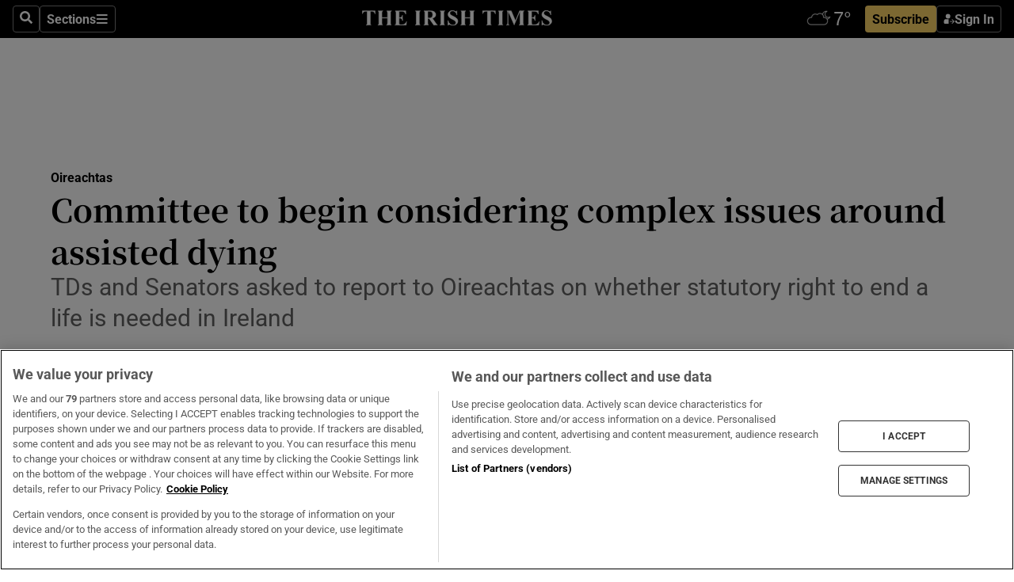

--- FILE ---
content_type: text/html; charset=utf-8
request_url: https://www.irishtimes.com/politics/oireachtas/2023/06/13/committee-to-begin-considering-complex-issues-around-assisted-dying/
body_size: 68233
content:
<!DOCTYPE html><html lang="en"><head><script data-integration="inlineScripts">
    (function() {
      var _sf_async_config = window._sf_async_config = (window._sf_async_config || {});
      _sf_async_config.uid = 31036;
      _sf_async_config.domain = "irishtimes.com";
      _sf_async_config.useCanonical = true;
      _sf_async_config.useCanonicalDomain = true;
      _sf_async_config.sections = "politics,politics/oireachtas";
      
      _sf_async_config.flickerControl = false;
      var _cbq = window._cbq = (window._cbq || []);
      const OT = document.cookie.split('; ').find(row => row.startsWith('blaize_jwt'));
      if (OT)
      {
        _cbq.push(['_acct', 'paid']);
      } else {
        _cbq.push(['_acct', 'anon']);
      }
    })();
  ;
    var _comscore = _comscore || []; _comscore.push({ c1: "2", c2: "8946263" });
  ;gtmParamsString='';if(new RegExp("^https://irishtimes.arcpublishing.com", "i").test(window.location)){gtmParamsString='&gtm_auth=om4Ly4wwqa_7E-fLbBv46g&gtm_preview=env-6&gtm_cookies_win=x'};(function(w,d,s,l,i){w[l]=w[l]||[];w[l].push({'gtm.start':new Date().getTime(),event:'gtm.js'});var f=d.getElementsByTagName(s)[0],j=d.createElement(s),dl=l!='dataLayer'?'&l='+l:'';j.async=true;j.src='https://www.googletagmanager.com/gtm.js?id='+i+dl+gtmParamsString;f.parentNode.insertBefore(j,f);})(window,document,'script','dataLayer','GTM-NRHQKJ4');;window.isIE = !!window.MSInputMethodContext && !!document.documentMode;</script><script type="text/plain" class="optanon-category-C0002" async="" data-integration="chartbeat" src="https://static.chartbeat.com/js/chartbeat.js"></script><script>!function(n,e,i){if(!n){n=n||{},window.permutive=n,n.q=[],n.config=i||{},n.config.apiKey=e,n.config.environment=n.config.environment||"production";for(var o=["addon","identify","track","trigger","query","segment","segments","ready","on","once","user","consent"],r=0;r<o.length;r++){var t=o[r];n[t]=function(e){return function(){var i=Array.prototype.slice.call(arguments,0);n.q.push({functionName:e,arguments:i})}}(t)}}}(window.permutive, "4888a725-f640-4782-bd70-a3dd37877c2f", { "consentRequired": true });
    window.googletag=window.googletag||{},window.googletag.cmd=window.googletag.cmd||[],window.googletag.cmd.push(function(){if(0===window.googletag.pubads().getTargeting("permutive").length){var g=window.localStorage.getItem("_pdfps");window.googletag.pubads().setTargeting("permutive",g?JSON.parse(g):[])}});</script><script async="" src="https://fce2b75e-f11a-48ad-a60f-7e004eb1d340.edge.permutive.app/fce2b75e-f11a-48ad-a60f-7e004eb1d340-web.js"></script><script type="text/plain" class="optanon-category-C0002-C0004">window.addEventListener('OneTrustGroupsUpdated', function() {
    if (document.cookie.indexOf("OptanonAlertBoxClosed=") >=0 && OptanonActiveGroups.match(/(?=.*,C0002,)(?=.*,C0004,).*/)) {
      const OTConsentToken = document.cookie
        .split('; ')
        .find(row => row.startsWith('OptanonConsent='))
        .split('&')
        .find(row => row.startsWith('consentId'))
        .split('=')[1];
      permutive.consent({ "opt_in": true, "token": OTConsentToken });
    } else{
      permutive.consent({ "opt_in": false });
    }
  });</script><meta name="viewport" content="width=device-width, initial-scale=1"/><link rel="icon" type="image/x-icon" href="/pf/resources/favicon.ico?d=203&amp;mxId=00000000"/><title>Committee to begin considering complex issues around assisted dying – The Irish Times</title><meta name="description" content="TDs and Senators asked to report to Oireachtas on whether statutory right to end a life is needed in Ireland"/><meta name="twitter:description" content="TDs and Senators asked to report to Oireachtas on whether statutory right to end a life is needed in Ireland"/><meta property="og:description" content="TDs and Senators asked to report to Oireachtas on whether statutory right to end a life is needed in Ireland"/><meta name="keywords" content="assisted-dying"/><meta property="og:title" content="Committee to begin considering complex issues around assisted dying"/><meta name="twitter:title" content="Committee to begin considering complex issues around assisted dying"/><meta property="og:image" content="https://www.irishtimes.com/resizer/v2/4GIWMKCKZINNXC2NQK4KQ3LZ7U.jpg?smart=true&amp;auth=1ec33f8e50dd3fa1dcdeec4e051ba73da343583b40864735fb655e58c8f32729&amp;width=1200&amp;height=630"/><meta property="og:image:alt" content="People Before Profit TD Gino Kenny, a member of the committee, previously introduced an assisted dying Bill. Photograph: Nick Bradshaw/The Irish Times."/><meta name="twitter:image" content="https://www.irishtimes.com/resizer/v2/4GIWMKCKZINNXC2NQK4KQ3LZ7U.jpg?smart=true&amp;auth=1ec33f8e50dd3fa1dcdeec4e051ba73da343583b40864735fb655e58c8f32729&amp;width=1200&amp;height=630"/><meta name="twitter:image:alt" content="People Before Profit TD Gino Kenny, a member of the committee, previously introduced an assisted dying Bill. Photograph: Nick Bradshaw/The Irish Times."/><meta property="og:type" content="article"/><meta name="robots" content="noarchive"/><meta property="og:site_name" content="The Irish Times"/><meta property="og:url" content="https://www.irishtimes.com/politics/oireachtas/2023/06/13/committee-to-begin-considering-complex-issues-around-assisted-dying/"/><meta name="twitter:site" content="@IrishTimes"/><meta name="twitter:card" content="summary_large_image"/><link rel="canonical" href="https://www.irishtimes.com/politics/oireachtas/2023/06/13/committee-to-begin-considering-complex-issues-around-assisted-dying/"/><link rel="alternate" hrefLang="en-IE" href="https://www.irishtimes.com/politics/oireachtas/2023/06/13/committee-to-begin-considering-complex-issues-around-assisted-dying/"/><link id="fusion-template-styles" rel="stylesheet" type="text/css" href="/pf/dist/components/combinations/default.css?d=203&amp;mxId=00000000"/><link id="fusion-siteStyles-styles" rel="stylesheet" type="text/css" href="/pf/dist/css/irishtimes.css?d=203&amp;mxId=00000000"/><style data-styled="" data-styled-version="5.3.11">.dNRVvG{c-expanded-menu;visibility:hidden;position:absolute;left:0px;top:0;}/*!sc*/
data-styled.g2[id="styled__StyledExpandedMenu-sc-1amt4zz-1"]{content:"dNRVvG,"}/*!sc*/
.hTjUEA .arcad > [id^='google_ads_iframe']:not(:empty){max-width:100%;}/*!sc*/
.hTjUEA .arcad > [id^='google_ads_iframe']:not(:empty)::before{content:'ADVERTISEMENT';display:-webkit-box;display:-webkit-flex;display:-ms-flexbox;display:flex;font-family:star-font,'Roboto',sans-serif;}/*!sc*/
.hTjUEA .arcad > [id^='google_ads_iframe']:empty[style]{width:0 !important;height:0 !important;}/*!sc*/
.bSFpgq .arcad > [id^='google_ads_iframe']:not(:empty){max-width:100%;}/*!sc*/
.bSFpgq .arcad > [id^='google_ads_iframe']:not(:empty)::before{content:'ADVERTISEMENT';display:-webkit-box;display:-webkit-flex;display:-ms-flexbox;display:flex;font-family:star-font,'Roboto',sans-serif;display:none;}/*!sc*/
.bSFpgq .arcad > [id^='google_ads_iframe']:empty[style]{width:0 !important;height:0 !important;}/*!sc*/
data-styled.g5[id="default__StyledAdUnit-sc-1moicrg-0"]{content:"hTjUEA,bSFpgq,"}/*!sc*/
</style><script type="application/javascript" id="polyfill-script">if(!Array.prototype.includes||!(window.Object && window.Object.assign)||!window.Promise||!window.Symbol||!window.fetch){document.write('<script type="application/javascript" src="/pf/dist/engine/polyfill.js?d=203&mxId=00000000" defer=""><\/script>')}</script><script id="fusion-engine-react-script" type="application/javascript" src="/pf/dist/engine/react.js?d=203&amp;mxId=00000000" defer=""></script><script id="fusion-engine-combinations-script" type="application/javascript" src="/pf/dist/components/combinations/default.js?d=203&amp;mxId=00000000" defer=""></script><script type="text/plain" class="optanon-category-C0004" async="" data-integration="nativo-ad" src="https://s.ntv.io/serve/load.js"></script><script type="text/plain" class="optanon-category-C0002" async="" data-integration="comscore" src="https://sb.scorecardresearch.com/beacon.js"></script><script id="xtreme-push" type="text/javascript">
      (function(p,u,s,h,e,r,l,i,b) {p['XtremePushObject']=s;p[s]=function(){
        (p[s].q=p[s].q||[]).push(arguments)};i=u.createElement('script');i.async=1;
        i.src=h;b=u.getElementsByTagName('script')[0];b.parentNode.insertBefore(i,b);
      })(window,document,'xtremepush','https://prod.webpu.sh/tEEXuB8vRMsRMzIydjRZIQjnQzT-EXwR/sdk.js');
      xtremepush('ready', function () {
        if (window.safari !== undefined) {
          const permission = xtremepush('push', 'permission');
          const views = JSON.parse(localStorage.getItem('xtremepush.data'))?.page_views;
          const sendPush = views % 55 === 0 || views === 1;
          if ((permission === 'default' || !permission) && (permission !== 'unavailable' && permission !== 'denied' ) && sendPush) {
            xtremepush('event', 'User Gesture');
          }
        } else {
          xtremepush('push', 'auto_prompt', true);
        }
      });
      </script><script type="application/ld+json">{
  "@context": "http://schema.org/",
  "@graph": [
    {
      "@id": "https://www.irishtimes.com/#website",
      "@type": "WebSite",
      "description": "Trusted journalism since 1859",
      "inLanguage": "en-IE",
      "name": "The Irish Times",
      "potentialAction": [
        {
          "@type": "SearchAction",
          "target": {
            "@type": "EntryPoint",
            "urlTemplate": "https://www.irishtimes.com/search/?query={search_term_string}"
          },
          "query-input": "required name=search_term_string"
        }
      ],
      "publisher": {
        "@id": "https://www.irishtimes.com/#organization"
      },
      "url": "https://www.irishtimes.com/"
    },
    {
      "@id": "https://www.irishtimes.com/#organization",
      "@type": "Organization",
      "address": {
        "@type": "PostalAddress",
        "postOfficeBoxNumber": "PO Box 74",
        "streetAddress": "24-28 Tara Street",
        "addressLocality": "Dublin 2",
        "addressRegion": "County Dublin",
        "addressCountry": "IE",
        "postalCode": "D02 CX89"
      },
      "contactPoint": [
        {
          "@type": "ContactPoint",
          "contactType": "Customer Support",
          "email": "services@irishtimes.com",
          "telephone": "+353 1 9203901"
        },
        {
          "@type": "ContactPoint",
          "contactType": "Sales",
          "email": "mediasolutions@irishtimes.com",
          "telephone": "+353 1 5320978"
        },
        {
          "@type": "ContactPoint",
          "contactType": "News Desk",
          "email": "newsdesk@irishtimes.com",
          "telephone": ""
        }
      ],
      "image": {
        "@id": "https://www.irishtimes.com/#/schema/logo/image/"
      },
      "logo": {
        "@type": "ImageObject",
        "@id": "https://www.irishtimes.com/#/schema/logo/image/",
        "url": "https://www.irishtimes.com/resizer/v2/U2PAOOOEIVHTJEP6IX3N5QHLYM.png?smart=true&auth=8ed926a16ed518a8a7d3811053a580479dcf90f84d2adaaa3a5ebeb4bb68695f&width=1024",
        "width": 1024,
        "height": 547,
        "caption": "The Irish Times"
      },
      "name": "The Irish Times",
      "sameAs": [
        "https://www.facebook.com/irishtimes/",
        "http://www.linkedin.com/company/the-irish-times",
        "https://www.youtube.com/user/IrishTimes",
        "https://x.com/IrishTimes"
      ],
      "url": "https://www.irishtimes.com"
    }
  ]
}</script><script type="application/ld+json">{
  "@context": "https://schema.org",
  "@type": "NewsArticle",
  "url": "https://www.irishtimes.com/politics/oireachtas/2023/06/13/committee-to-begin-considering-complex-issues-around-assisted-dying/",
  "publisher": {
    "@type": "Organization",
    "name": "The Irish Times",
    "url": "https://www.irishtimes.com",
    "logo": {
      "@type": "ImageObject",
      "url": "",
      "width": 600,
      "height": 60
    }
  },
  "author": [],
  "mainEntityOfPage": {
    "@type": "WebPage",
    "@id": "https://schema.org/WebPage",
    "url": "https://www.irishtimes.com/politics/oireachtas/2023/06/13/committee-to-begin-considering-complex-issues-around-assisted-dying/"
  },
  "dateModified": "2023-06-13T07:20:01.297Z",
  "datePublished": "2023-06-13T07:20:01.297Z",
  "headline": "Committee to begin considering complex issues around assisted dying",
  "description": "TDs and Senators asked to report to Oireachtas on whether statutory right to end a life is needed in Ireland",
  "articleSection": "Oireachtas",
  "image": [
    "https://www.irishtimes.com/resizer/v2/4GIWMKCKZINNXC2NQK4KQ3LZ7U.jpg?auth=1ec33f8e50dd3fa1dcdeec4e051ba73da343583b40864735fb655e58c8f32729&smart=true&width=1600&height=900",
    "https://www.irishtimes.com/resizer/v2/4GIWMKCKZINNXC2NQK4KQ3LZ7U.jpg?auth=1ec33f8e50dd3fa1dcdeec4e051ba73da343583b40864735fb655e58c8f32729&smart=true&width=1600&height=1200",
    "https://www.irishtimes.com/resizer/v2/4GIWMKCKZINNXC2NQK4KQ3LZ7U.jpg?auth=1ec33f8e50dd3fa1dcdeec4e051ba73da343583b40864735fb655e58c8f32729&smart=true&width=1600&height=1600"
  ],
  "inLanguage": "",
  "isAccessibleForFree": "False",
  "hasPart": {
    "@type": "WebPageElement",
    "isAccessibleForFree": "False",
    "cssSelector": ".paywall"
  }
}</script><link rel="preload" href="/pf/resources/fonts/noto-serif-jp/noto-serif-jp-regular.woff2?d=203&amp;mxId=00000000" as="font" type="font/woff2" crossorigin="anonymous"/><link rel="preload" href="/pf/resources/fonts/noto-serif-jp/noto-serif-jp-700.woff2?d=203&amp;mxId=00000000" as="font" type="font/woff2" crossorigin="anonymous"/><link rel="preload" href="/pf/resources/fonts/roboto/roboto-regular.woff2?d=203&amp;mxId=00000000" as="font" type="font/woff2" crossorigin="anonymous"/><link rel="preload" href="/pf/resources/fonts/roboto/roboto-700.woff2?d=203&amp;mxId=00000000" as="font" type="font/woff2" crossorigin="anonymous"/><script data-integration="inlineScripts">
    function PoWaReady() {
      // 0. DEFAULTS
      window.PoWaSettings = window.PoWaSettings || [];
      window.PoWaSettings.advertising = window.PoWaSettings.advertising || [];
      // 1. CookieBanner ONLOAD
      window.addEventListener("powaRender", function() {
        window.PoWaSettings.advertising.adBar = {skipOffset: 6};
        if (typeof OptanonActiveGroups==="string" && OptanonActiveGroups.match(/(?=.*,C0002,).*/)) {
            // 2. Cookies Granted
            window.PoWaSettings.advertising.gdprConsentGranted = true;
        } else {
            // 3. Set Default value
            window.PoWaSettings.advertising.gdprConsentGranted = window.PoWaSettings.advertising.gdprConsentGranted || false;
        }
      });
      // 4. CookieBanner ONCLICK
      window.addEventListener("OneTrustGroupsUpdated", function() {
          // 1. Set Default value
          window.PoWaSettings.advertising.gdprConsentGranted = !!OptanonActiveGroups.match(/(?=.,C0002,)./);
      });
      // 5. DataLayer event
      window.dataLayer = window.dataLayer || [];
      dataLayer.push({
        "has_PoWaSettings_load": true,
        "event": "donewith_PoWaSettings"
      });
    }

    var i = 0;
    function checkIsPoWaReady() {
      i = i + 1;
      if (typeof window.PoWaSettings==="object" && typeof OptanonActiveGroups==="string") {
          //stop the polling
          PoWaReady();
          clearInterval(pollforPoWaReady);
      } else if (i > 500) {
          //give up after 5 sec
          clearInterval(pollforPoWaReady);
      }
    }
    // Start polling
    var pollforPoWaReady = setInterval(checkIsPoWaReady, 10);
  ;
    const playFullScreen = (e) => {
      if (!!e.element.dataset.mobilefullscreen) {
        const windowWidth = document.querySelector('#fusion-app').offsetWidth || window.innerWidth;
        const mobileWidth = 733;
        if (windowWidth < mobileWidth) {
          if (!e.powa.isFullscreen()) {
            if (document.fullscreenEnabled) {
              // Set the PoWa element itself to fullscreen not the player, this overcomes an
              // issue with Android and fullscreen video rotation closing the video when the
              // device is rotated and the video is in fullscreen mode
              e.element.requestFullscreen();
              return;
            }

            e.powa.fullscreen();
          }
        }
      }
    }

    const mobilePoWaFullscreen = (event) => {
      const player = event.detail.powa;

      player.on('firstFrame', (e) => {
        playFullScreen(e);
      });

      player.on('play', (e) => {
        // Delay calling our function 100ms to not have a race condition with the
        // firstFrame event
        setTimeout(() => {
          playFullScreen(e);
        }, 100);
      });
    };

    window.addEventListener('powaReady', mobilePoWaFullscreen);
  ;
  window.addEventListener('DOMContentLoaded', (event) => {
    queryly.init("954cd8bb239245f9", document.querySelectorAll("#fusion-app"));
  });
</script><script defer="" data-integration="queryly" src="https://www.queryly.com/js/queryly.v4.min.js"></script><script src="https://cdn.cookielaw.org/consent/tcf.stub.js" type="text/javascript"></script><script src="https://static.illuma-tech.com/js/async_gam_ipt.js" async=""></script></head><body class="custom-it"><noscript data-integration="comscore"><img alt="comscore" src="https://sb.scorecardresearch.com/p?c1=2&amp;c2=8946263&amp;cv=2.0&amp;cj=1"/></noscript><noscript><iframe src="https://www.googletagmanager.com/ns.html?id=GTM-NRHQKJ4" height="0" width="0" style="display:none;visibility:hidden"></iframe></noscript><div id="fusion-app"><div class="b-it-right-rail-advanced"><header class="c-stack b-it-right-rail-advanced__navigation page-header" data-style-direction="vertical" data-style-justification="start" data-style-alignment="unset" data-style-inline="false" data-style-wrap="nowrap"><nav id="main-nav" class="b-it-header-nav-chain " aria-label="Sections Menu" data-owner="it"><div class="b-it-header-nav-chain__top-layout"><div class="b-it-header-nav-chain__nav-left"><div class="nav-components--mobile" data-testid="nav-chain-nav-components-mobile-left"><button data-testid="nav-chain-nav-section-button" aria-label="Sections" class="c-button c-button--small c-button--secondary-reverse" type="button"><svg class="c-icon" width="48" height="48" xmlns="http://www.w3.org/2000/svg" viewBox="0 0 512 512" fill="currentColor" aria-hidden="true" focusable="false"><path d="M25 96C25 78.33 39.33 64 57 64H441C458.7 64 473 78.33 473 96C473 113.7 458.7 128 441 128H57C39.33 128 25 113.7 25 96ZM25 256C25 238.3 39.33 224 57 224H441C458.7 224 473 238.3 473 256C473 273.7 458.7 288 441 288H57C39.33 288 25 273.7 25 256ZM441 448H57C39.33 448 25 433.7 25 416C25 398.3 39.33 384 57 384H441C458.7 384 473 398.3 473 416C473 433.7 458.7 448 441 448Z"></path></svg></button></div><div class="nav-components--desktop" data-testid="nav-chain-nav-components-desktop-left"><button aria-label="Search" class="c-button c-button--small c-button--secondary-reverse" type="button"><span><svg class="c-icon" width="48" height="48" xmlns="http://www.w3.org/2000/svg" viewBox="0 0 512 512" fill="currentColor" aria-hidden="true" focusable="false"><path d="M505 442.7L405.3 343c-4.5-4.5-10.6-7-17-7H372c27.6-35.3 44-79.7 44-128C416 93.1 322.9 0 208 0S0 93.1 0 208s93.1 208 208 208c48.3 0 92.7-16.4 128-44v16.3c0 6.4 2.5 12.5 7 17l99.7 99.7c9.4 9.4 24.6 9.4 33.9 0l28.3-28.3c9.4-9.4 9.4-24.6.1-34zM208 336c-70.7 0-128-57.2-128-128 0-70.7 57.2-128 128-128 70.7 0 128 57.2 128 128 0 70.7-57.2 128-128 128z"></path></svg></span></button><button data-testid="nav-chain-nav-section-button" aria-label="Sections" class="c-button c-button--small c-button--secondary-reverse" type="button"><span>Sections</span><svg class="c-icon" width="48" height="48" xmlns="http://www.w3.org/2000/svg" viewBox="0 0 512 512" fill="currentColor" aria-hidden="true" focusable="false"><path d="M25 96C25 78.33 39.33 64 57 64H441C458.7 64 473 78.33 473 96C473 113.7 458.7 128 441 128H57C39.33 128 25 113.7 25 96ZM25 256C25 238.3 39.33 224 57 224H441C458.7 224 473 238.3 473 256C473 273.7 458.7 288 441 288H57C39.33 288 25 273.7 25 256ZM441 448H57C39.33 448 25 433.7 25 416C25 398.3 39.33 384 57 384H441C458.7 384 473 398.3 473 416C473 433.7 458.7 448 441 448Z"></path></svg></button></div></div><a title="The Irish Times" class="c-link b-it-header-nav-chain__logo b-it-header-nav-chain__logo--center nav-logo-hidden svg-logo" href="/" aria-hidden="true" tabindex="-1"><img src="https://static.themebuilder.aws.arc.pub/irishtimes/1647534191733.svg" alt="The Irish Times" data-chromatic="ignore"/></a><div class="b-it-header-nav-chain__nav-right"><div class="nav-components--mobile" data-testid="nav-chain-nav-components-mobile-right"><div class="c-stack b-signin-subscribe-block" data-style-direction="horizontal" data-style-justification="center" data-style-alignment="center" data-style-inline="false" data-style-wrap="nowrap" style="--c-stack-gap:1rem"><a target="_blank" style="display:none" rel="noreferrer" class="c-button c-button--link c-button--small c-button--primary b-signin-subscribe-block__subscribe" href="/subscribe"><span><span style="display:none">Subscribe</span></span></a><button class="c-button c-button--small c-button--secondary-reverse b-signin-subscribe-block__btn--signin" type="button"><span><div class="c-stack" data-style-direction="horizontal" data-style-justification="start" data-style-alignment="center" data-style-inline="false" data-style-wrap="nowrap" style="--c-stack-gap:0.5rem"><svg width="14" height="16" viewBox="0 0 24 24" fill="none" xmlns="http://www.w3.org/2000/svg"><mask id="mask0_757:236487" style="mask-type:alpha" maskUnits="userSpaceOnUse" x="0" y="0" width="24" height="24"><rect width="24" height="24" fill="#C4C4C4"></rect></mask><g mask="url(#mask0_757:236487)"><ellipse cx="9.79117" cy="6.02353" rx="5.02353" ry="5.02353" fill="white"></ellipse><path d="M11.0471 22.35V12.3029H5C2.79086 12.3029 1 14.0938 1 16.3029V20.35C1 21.4546 1.89543 22.35 3 22.35H11.0471Z" fill="white"></path><path fill-rule="evenodd" clip-rule="evenodd" d="M19.3391 22.1044C19.2762 22.1862 19.1937 22.2477 19.0916 22.2886C18.9894 22.3295 18.8833 22.35 18.7733 22.35C18.5533 22.35 18.3647 22.2681 18.2075 22.1044C18.0504 21.9406 17.9718 21.7441 17.9718 21.5148C17.9718 21.4002 17.9954 21.2896 18.0425 21.1832C18.0897 21.0767 18.1447 20.9907 18.2075 20.9252L20.8478 18.174H14.3839C14.1482 18.174 13.9517 18.0921 13.7946 17.9283C13.6374 17.7646 13.5588 17.568 13.5588 17.3388C13.5588 17.1095 13.6374 16.913 13.7946 16.7492C13.9517 16.5854 14.1482 16.5036 14.3839 16.5036H20.8478L18.2075 13.7277C18.1447 13.6622 18.0897 13.5762 18.0425 13.4698C17.9954 13.3633 17.9718 13.2528 17.9718 13.1382C17.9718 12.9089 18.0504 12.7124 18.2075 12.5486C18.3647 12.3848 18.5533 12.3029 18.7733 12.3029C18.8833 12.3029 18.9894 12.3275 19.0916 12.3766C19.1937 12.4258 19.2762 12.4831 19.3391 12.5486L23.3702 16.7492C23.433 16.8147 23.488 16.9007 23.5352 17.0071C23.5823 17.1136 23.6059 17.2241 23.6059 17.3388C23.6059 17.4534 23.5823 17.5598 23.5352 17.6581C23.488 17.7564 23.433 17.8464 23.3702 17.9283L19.3391 22.1044Z" fill="white"></path></g></svg></div></span></button></div></div><div class="nav-components--desktop" data-testid="nav-chain-nav-components-desktop-right"><div id="fusion-static-enter:html-block-f0f1j0n1myTR7B9-0-0-0" style="display:none" data-fusion-component="html-block-f0f1j0n1myTR7B9-0-0-0"></div><div><iframe scrolling="no" id="fw-desktop" data-src="https://lw.foreca.net/v4/en/site/irishtimes/widget/?name=Dublin&id=102964574" style="width: 85px; height: 40px; border:0; margin: 0; display: flex; align-items: center;"></iframe></div><div id="fusion-static-exit:html-block-f0f1j0n1myTR7B9-0-0-0" style="display:none" data-fusion-component="html-block-f0f1j0n1myTR7B9-0-0-0"></div><div class="c-stack b-signin-subscribe-block" data-style-direction="horizontal" data-style-justification="center" data-style-alignment="center" data-style-inline="false" data-style-wrap="nowrap" style="--c-stack-gap:1rem"><a target="_blank" style="display:none" rel="noreferrer" class="c-button c-button--link c-button--small c-button--primary b-signin-subscribe-block__subscribe" href="/subscribe"><span><span style="display:none">Subscribe</span></span></a><button class="c-button c-button--small c-button--secondary-reverse b-signin-subscribe-block__btn--signin" type="button"><span><div class="c-stack" data-style-direction="horizontal" data-style-justification="start" data-style-alignment="center" data-style-inline="false" data-style-wrap="nowrap" style="--c-stack-gap:0.5rem"><svg width="14" height="16" viewBox="0 0 24 24" fill="none" xmlns="http://www.w3.org/2000/svg"><mask id="mask0_757:236487" style="mask-type:alpha" maskUnits="userSpaceOnUse" x="0" y="0" width="24" height="24"><rect width="24" height="24" fill="#C4C4C4"></rect></mask><g mask="url(#mask0_757:236487)"><ellipse cx="9.79117" cy="6.02353" rx="5.02353" ry="5.02353" fill="white"></ellipse><path d="M11.0471 22.35V12.3029H5C2.79086 12.3029 1 14.0938 1 16.3029V20.35C1 21.4546 1.89543 22.35 3 22.35H11.0471Z" fill="white"></path><path fill-rule="evenodd" clip-rule="evenodd" d="M19.3391 22.1044C19.2762 22.1862 19.1937 22.2477 19.0916 22.2886C18.9894 22.3295 18.8833 22.35 18.7733 22.35C18.5533 22.35 18.3647 22.2681 18.2075 22.1044C18.0504 21.9406 17.9718 21.7441 17.9718 21.5148C17.9718 21.4002 17.9954 21.2896 18.0425 21.1832C18.0897 21.0767 18.1447 20.9907 18.2075 20.9252L20.8478 18.174H14.3839C14.1482 18.174 13.9517 18.0921 13.7946 17.9283C13.6374 17.7646 13.5588 17.568 13.5588 17.3388C13.5588 17.1095 13.6374 16.913 13.7946 16.7492C13.9517 16.5854 14.1482 16.5036 14.3839 16.5036H20.8478L18.2075 13.7277C18.1447 13.6622 18.0897 13.5762 18.0425 13.4698C17.9954 13.3633 17.9718 13.2528 17.9718 13.1382C17.9718 12.9089 18.0504 12.7124 18.2075 12.5486C18.3647 12.3848 18.5533 12.3029 18.7733 12.3029C18.8833 12.3029 18.9894 12.3275 19.0916 12.3766C19.1937 12.4258 19.2762 12.4831 19.3391 12.5486L23.3702 16.7492C23.433 16.8147 23.488 16.9007 23.5352 17.0071C23.5823 17.1136 23.6059 17.2241 23.6059 17.3388C23.6059 17.4534 23.5823 17.5598 23.5352 17.6581C23.488 17.7564 23.433 17.8464 23.3702 17.9283L19.3391 22.1044Z" fill="white"></path></g></svg></div></span></button></div></div></div></div><div id="flyout-overlay" data-testid="nav-chain-flyout-overlay" class="c-stack b-it-header-nav-chain__flyout-overlay closed" data-style-direction="vertical" data-style-justification="start" data-style-alignment="unset" data-style-inline="false" data-style-wrap="nowrap"><div><div class="c-stack b-it-header-nav-chain__flyout-nav-wrapper closed" data-style-direction="vertical" data-style-justification="start" data-style-alignment="unset" data-style-inline="false" data-style-wrap="nowrap"><div class="b-it-header-nav-chain__flyout-close-button"><button aria-label="Close" class="c-button c-button--small c-button--secondary-reverse" type="button"><svg class="c-icon" width="24" height="24" xmlns="http://www.w3.org/2000/svg" viewBox="0 0 512 512" fill="currentColor" aria-hidden="true" focusable="false"><path d="M406.6 361.4C419.1 373.9 419.1 394.15 406.6 406.65C400.4 412.9 392.2 416 384 416C375.8 416 367.62 412.875 361.38 406.625L256 301.3L150.63 406.6C144.38 412.9 136.19 416 128 416C119.81 416 111.63 412.9 105.375 406.6C92.875 394.1 92.875 373.85 105.375 361.35L210.775 255.95L105.375 150.6C92.875 138.1 92.875 117.85 105.375 105.35C117.875 92.85 138.125 92.85 150.625 105.35L256 210.8L361.4 105.4C373.9 92.9 394.15 92.9 406.65 105.4C419.15 117.9 419.15 138.15 406.65 150.65L301.25 256.05L406.6 361.4Z"></path></svg></button></div><div class="nav-menu"><div data-testid="nav-chain-nav-components-mobile" class="c-stack nav-components--mobile" data-style-direction="vertical" data-style-justification="start" data-style-alignment="unset" data-style-inline="false" data-style-wrap="nowrap"><div class="b-subscribe-button-block"><div><iframe scrolling="no" id="fw-mobile" data-src="https://lw.foreca.net/v4/en/site/irishtimes/widget/?name=Dublin&id=102964574" style="width: 85px; height: 40px; border:0; margin: 0;"></iframe></div><a target="_blank" class="c-button c-button--link c-button--full-width c-button--medium c-button--primary" href="/subscribe"><span>Subscribe</span></a></div><button aria-label="Search" class="c-button c-button--small c-button--secondary-reverse" type="button"><span><svg class="c-icon" width="48" height="48" xmlns="http://www.w3.org/2000/svg" viewBox="0 0 512 512" fill="currentColor" aria-hidden="true" focusable="false"><path d="M505 442.7L405.3 343c-4.5-4.5-10.6-7-17-7H372c27.6-35.3 44-79.7 44-128C416 93.1 322.9 0 208 0S0 93.1 0 208s93.1 208 208 208c48.3 0 92.7-16.4 128-44v16.3c0 6.4 2.5 12.5 7 17l99.7 99.7c9.4 9.4 24.6 9.4 33.9 0l28.3-28.3c9.4-9.4 9.4-24.6.1-34zM208 336c-70.7 0-128-57.2-128-128 0-70.7 57.2-128 128-128 70.7 0 128 57.2 128 128 0 70.7-57.2 128-128 128z"></path></svg></span></button></div><div data-testid="nav-chain-nav-components-desktop" class="c-stack nav-components--desktop" data-style-direction="vertical" data-style-justification="start" data-style-alignment="unset" data-style-inline="false" data-style-wrap="nowrap"></div></div><ul class="c-stack b-it-header-nav-chain__flyout-nav" data-style-direction="vertical" data-style-justification="start" data-style-alignment="unset" data-style-inline="false" data-style-wrap="nowrap"><li class="section-item" data-testid="nav-chain-section-item"><a class="c-link" href="/" aria-hidden="true" tabindex="-1">Home</a></li><li class="section-item" data-testid="nav-chain-section-item"><a class="c-link" href="/latest/" aria-hidden="true" tabindex="-1">Latest</a></li><li class="section-item" data-testid="nav-chain-section-item"><a class="c-link" href="/subscriber-only/" aria-hidden="true" tabindex="-1">Subscriber Only</a></li><li class="section-item" data-testid="nav-chain-section-item"><div data-testid="nav-chain-section-item-subsection" class="c-stack b-it-header-nav-chain__subsection-anchor subsection-anchor " data-style-direction="horizontal" data-style-justification="start" data-style-alignment="center" data-style-inline="false" data-style-wrap="nowrap"><a class="c-link" href="/crosswords-puzzles/" aria-hidden="true" tabindex="-1">Crosswords &amp; Puzzles</a><button aria-expanded="false" aria-controls="header_sub_section_crosswords-puzzles" aria-label="Show Crosswords &amp; Puzzles sub sections" class="c-button c-button--medium c-button--default submenu-caret" type="button"><span><svg class="c-icon" width="20" height="20" xmlns="http://www.w3.org/2000/svg" viewBox="0 0 512 512" fill="currentColor" aria-hidden="true" focusable="false"><path d="M256 416C247.812 416 239.62 412.875 233.38 406.625L41.38 214.625C28.88 202.125 28.88 181.875 41.38 169.375C53.88 156.875 74.13 156.875 86.63 169.375L256 338.8L425.4 169.4C437.9 156.9 458.15 156.9 470.65 169.4C483.15 181.9 483.15 202.15 470.65 214.65L278.65 406.65C272.4 412.9 264.2 416 256 416Z"></path></svg></span></button></div><div class="b-it-header-nav-chain__subsection-container "><ul class="b-it-header-nav-chain__subsection-menu" id="header_sub_section_crosswords-puzzles"><li class="subsection-item" data-testid="nav-chain-subsection-item"><a class="c-link" href="/crosswords-puzzles/crosaire/" aria-hidden="true" tabindex="-1">Crosaire</a></li><li class="subsection-item" data-testid="nav-chain-subsection-item"><a class="c-link" href="/crosswords-puzzles/simplex/" aria-hidden="true" tabindex="-1">Simplex</a></li><li class="subsection-item" data-testid="nav-chain-subsection-item"><a class="c-link" href="/crosswords-puzzles/sudoku/" aria-hidden="true" tabindex="-1">Sudoku</a></li><li class="subsection-item" data-testid="nav-chain-subsection-item"><a class="c-link" href="/crosswords-puzzles/news-quiz/" aria-hidden="true" tabindex="-1">News Quiz</a></li></ul></div></li><li class="section-item" data-testid="nav-chain-section-item"><div data-testid="nav-chain-section-item-subsection" class="c-stack b-it-header-nav-chain__subsection-anchor subsection-anchor " data-style-direction="horizontal" data-style-justification="start" data-style-alignment="center" data-style-inline="false" data-style-wrap="nowrap"><a class="c-link" href="/ireland/" aria-hidden="true" tabindex="-1">Ireland</a><button aria-expanded="false" aria-controls="header_sub_section_ireland" aria-label="Show Ireland sub sections" class="c-button c-button--medium c-button--default submenu-caret" type="button"><span><svg class="c-icon" width="20" height="20" xmlns="http://www.w3.org/2000/svg" viewBox="0 0 512 512" fill="currentColor" aria-hidden="true" focusable="false"><path d="M256 416C247.812 416 239.62 412.875 233.38 406.625L41.38 214.625C28.88 202.125 28.88 181.875 41.38 169.375C53.88 156.875 74.13 156.875 86.63 169.375L256 338.8L425.4 169.4C437.9 156.9 458.15 156.9 470.65 169.4C483.15 181.9 483.15 202.15 470.65 214.65L278.65 406.65C272.4 412.9 264.2 416 256 416Z"></path></svg></span></button></div><div class="b-it-header-nav-chain__subsection-container "><ul class="b-it-header-nav-chain__subsection-menu" id="header_sub_section_ireland"><li class="subsection-item" data-testid="nav-chain-subsection-item"><a class="c-link" href="/ireland/dublin/" aria-hidden="true" tabindex="-1">Dublin</a></li><li class="subsection-item" data-testid="nav-chain-subsection-item"><a class="c-link" href="/ireland/education/" aria-hidden="true" tabindex="-1">Education</a></li><li class="subsection-item" data-testid="nav-chain-subsection-item"><a class="c-link" href="/ireland/housing-planning/" aria-hidden="true" tabindex="-1">Housing &amp; Planning</a></li><li class="subsection-item" data-testid="nav-chain-subsection-item"><a class="c-link" href="/ireland/social-affairs/" aria-hidden="true" tabindex="-1">Social Affairs</a></li><li class="subsection-item" data-testid="nav-chain-subsection-item"><a class="c-link" href="/ireland/stardust/" aria-hidden="true" tabindex="-1">Stardust</a></li></ul></div></li><li class="section-item" data-testid="nav-chain-section-item"><div data-testid="nav-chain-section-item-subsection" class="c-stack b-it-header-nav-chain__subsection-anchor subsection-anchor " data-style-direction="horizontal" data-style-justification="start" data-style-alignment="center" data-style-inline="false" data-style-wrap="nowrap"><a class="c-link" href="/politics/" aria-hidden="true" tabindex="-1">Politics</a><button aria-expanded="false" aria-controls="header_sub_section_politics" aria-label="Show Politics sub sections" class="c-button c-button--medium c-button--default submenu-caret" type="button"><span><svg class="c-icon" width="20" height="20" xmlns="http://www.w3.org/2000/svg" viewBox="0 0 512 512" fill="currentColor" aria-hidden="true" focusable="false"><path d="M256 416C247.812 416 239.62 412.875 233.38 406.625L41.38 214.625C28.88 202.125 28.88 181.875 41.38 169.375C53.88 156.875 74.13 156.875 86.63 169.375L256 338.8L425.4 169.4C437.9 156.9 458.15 156.9 470.65 169.4C483.15 181.9 483.15 202.15 470.65 214.65L278.65 406.65C272.4 412.9 264.2 416 256 416Z"></path></svg></span></button></div><div class="b-it-header-nav-chain__subsection-container "><ul class="b-it-header-nav-chain__subsection-menu" id="header_sub_section_politics"><li class="subsection-item" data-testid="nav-chain-subsection-item"><a class="c-link" href="/politics/poll/" aria-hidden="true" tabindex="-1">Poll</a></li><li class="subsection-item" data-testid="nav-chain-subsection-item"><a class="c-link" href="/politics/oireachtas/" aria-hidden="true" tabindex="-1">Oireachtas</a></li><li class="subsection-item" data-testid="nav-chain-subsection-item"><a class="c-link" href="/common-ground/" aria-hidden="true" tabindex="-1">Common Ground</a></li><li class="subsection-item" data-testid="nav-chain-subsection-item"><a class="c-link" href="/politics/elections-referendums/" aria-hidden="true" tabindex="-1">Elections &amp; Referendums</a></li></ul></div></li><li class="section-item" data-testid="nav-chain-section-item"><div data-testid="nav-chain-section-item-subsection" class="c-stack b-it-header-nav-chain__subsection-anchor subsection-anchor " data-style-direction="horizontal" data-style-justification="start" data-style-alignment="center" data-style-inline="false" data-style-wrap="nowrap"><a class="c-link" href="/opinion/" aria-hidden="true" tabindex="-1">Opinion</a><button aria-expanded="false" aria-controls="header_sub_section_opinion" aria-label="Show Opinion sub sections" class="c-button c-button--medium c-button--default submenu-caret" type="button"><span><svg class="c-icon" width="20" height="20" xmlns="http://www.w3.org/2000/svg" viewBox="0 0 512 512" fill="currentColor" aria-hidden="true" focusable="false"><path d="M256 416C247.812 416 239.62 412.875 233.38 406.625L41.38 214.625C28.88 202.125 28.88 181.875 41.38 169.375C53.88 156.875 74.13 156.875 86.63 169.375L256 338.8L425.4 169.4C437.9 156.9 458.15 156.9 470.65 169.4C483.15 181.9 483.15 202.15 470.65 214.65L278.65 406.65C272.4 412.9 264.2 416 256 416Z"></path></svg></span></button></div><div class="b-it-header-nav-chain__subsection-container "><ul class="b-it-header-nav-chain__subsection-menu" id="header_sub_section_opinion"><li class="subsection-item" data-testid="nav-chain-subsection-item"><a class="c-link" href="/opinion/editorials/" aria-hidden="true" tabindex="-1">Editorials</a></li><li class="subsection-item" data-testid="nav-chain-subsection-item"><a class="c-link" href="/opinion/an-irish-diary/" aria-hidden="true" tabindex="-1">An Irish Diary</a></li><li class="subsection-item" data-testid="nav-chain-subsection-item"><a class="c-link" href="/opinion/letters/" aria-hidden="true" tabindex="-1">Letters</a></li><li class="subsection-item" data-testid="nav-chain-subsection-item"><a class="c-link" href="/opinion/cartoon/" aria-hidden="true" tabindex="-1">Cartoon</a></li></ul></div></li><li class="section-item" data-testid="nav-chain-section-item"><div data-testid="nav-chain-section-item-subsection" class="c-stack b-it-header-nav-chain__subsection-anchor subsection-anchor " data-style-direction="horizontal" data-style-justification="start" data-style-alignment="center" data-style-inline="false" data-style-wrap="nowrap"><a class="c-link" href="/business/" aria-hidden="true" tabindex="-1">Business</a><button aria-expanded="false" aria-controls="header_sub_section_business" aria-label="Show Business sub sections" class="c-button c-button--medium c-button--default submenu-caret" type="button"><span><svg class="c-icon" width="20" height="20" xmlns="http://www.w3.org/2000/svg" viewBox="0 0 512 512" fill="currentColor" aria-hidden="true" focusable="false"><path d="M256 416C247.812 416 239.62 412.875 233.38 406.625L41.38 214.625C28.88 202.125 28.88 181.875 41.38 169.375C53.88 156.875 74.13 156.875 86.63 169.375L256 338.8L425.4 169.4C437.9 156.9 458.15 156.9 470.65 169.4C483.15 181.9 483.15 202.15 470.65 214.65L278.65 406.65C272.4 412.9 264.2 416 256 416Z"></path></svg></span></button></div><div class="b-it-header-nav-chain__subsection-container "><ul class="b-it-header-nav-chain__subsection-menu" id="header_sub_section_business"><li class="subsection-item" data-testid="nav-chain-subsection-item"><a class="c-link" href="/budget/" aria-hidden="true" tabindex="-1">Budget 2026</a></li><li class="subsection-item" data-testid="nav-chain-subsection-item"><a class="c-link" href="/business/economy/" aria-hidden="true" tabindex="-1">Economy</a></li><li class="subsection-item" data-testid="nav-chain-subsection-item"><a class="c-link" href="/business/farming-food/" aria-hidden="true" tabindex="-1">Farming &amp; Food</a></li><li class="subsection-item" data-testid="nav-chain-subsection-item"><a class="c-link" href="/business/financial-services/" aria-hidden="true" tabindex="-1">Financial Services</a></li><li class="subsection-item" data-testid="nav-chain-subsection-item"><a class="c-link" href="/business/innovation/" aria-hidden="true" tabindex="-1">Innovation</a></li><li class="subsection-item" data-testid="nav-chain-subsection-item"><a class="c-link" href="/business/markets/" aria-hidden="true" tabindex="-1">Markets</a></li><li class="subsection-item" data-testid="nav-chain-subsection-item"><a class="c-link" href="/business/work/" aria-hidden="true" tabindex="-1">Work</a></li><li class="subsection-item" data-testid="nav-chain-subsection-item"><a class="c-link" href="/property/commercial-property/" aria-hidden="true" tabindex="-1">Commercial Property</a></li></ul></div></li><li class="section-item" data-testid="nav-chain-section-item"><div data-testid="nav-chain-section-item-subsection" class="c-stack b-it-header-nav-chain__subsection-anchor subsection-anchor " data-style-direction="horizontal" data-style-justification="start" data-style-alignment="center" data-style-inline="false" data-style-wrap="nowrap"><a class="c-link" href="/world/" aria-hidden="true" tabindex="-1">World</a><button aria-expanded="false" aria-controls="header_sub_section_world" aria-label="Show World sub sections" class="c-button c-button--medium c-button--default submenu-caret" type="button"><span><svg class="c-icon" width="20" height="20" xmlns="http://www.w3.org/2000/svg" viewBox="0 0 512 512" fill="currentColor" aria-hidden="true" focusable="false"><path d="M256 416C247.812 416 239.62 412.875 233.38 406.625L41.38 214.625C28.88 202.125 28.88 181.875 41.38 169.375C53.88 156.875 74.13 156.875 86.63 169.375L256 338.8L425.4 169.4C437.9 156.9 458.15 156.9 470.65 169.4C483.15 181.9 483.15 202.15 470.65 214.65L278.65 406.65C272.4 412.9 264.2 416 256 416Z"></path></svg></span></button></div><div class="b-it-header-nav-chain__subsection-container "><ul class="b-it-header-nav-chain__subsection-menu" id="header_sub_section_world"><li class="subsection-item" data-testid="nav-chain-subsection-item"><a class="c-link" href="/world/europe/" aria-hidden="true" tabindex="-1">Europe</a></li><li class="subsection-item" data-testid="nav-chain-subsection-item"><a class="c-link" href="/world/uk/" aria-hidden="true" tabindex="-1">UK</a></li><li class="subsection-item" data-testid="nav-chain-subsection-item"><a class="c-link" href="/world/us/" aria-hidden="true" tabindex="-1">US</a></li><li class="subsection-item" data-testid="nav-chain-subsection-item"><a class="c-link" href="/world/canada/" aria-hidden="true" tabindex="-1">Canada</a></li><li class="subsection-item" data-testid="nav-chain-subsection-item"><a class="c-link" href="/world/australia/" aria-hidden="true" tabindex="-1">Australia</a></li><li class="subsection-item" data-testid="nav-chain-subsection-item"><a class="c-link" href="/world/africa/" aria-hidden="true" tabindex="-1">Africa</a></li><li class="subsection-item" data-testid="nav-chain-subsection-item"><a class="c-link" href="/world/americas/" aria-hidden="true" tabindex="-1">Americas</a></li><li class="subsection-item" data-testid="nav-chain-subsection-item"><a class="c-link" href="/world/asia-pacific/" aria-hidden="true" tabindex="-1">Asia-Pacific</a></li><li class="subsection-item" data-testid="nav-chain-subsection-item"><a class="c-link" href="/world/middle-east/" aria-hidden="true" tabindex="-1">Middle East</a></li></ul></div></li><li class="section-item" data-testid="nav-chain-section-item"><div data-testid="nav-chain-section-item-subsection" class="c-stack b-it-header-nav-chain__subsection-anchor subsection-anchor " data-style-direction="horizontal" data-style-justification="start" data-style-alignment="center" data-style-inline="false" data-style-wrap="nowrap"><a class="c-link" href="/sport/" aria-hidden="true" tabindex="-1">Sport</a><button aria-expanded="false" aria-controls="header_sub_section_sport" aria-label="Show Sport sub sections" class="c-button c-button--medium c-button--default submenu-caret" type="button"><span><svg class="c-icon" width="20" height="20" xmlns="http://www.w3.org/2000/svg" viewBox="0 0 512 512" fill="currentColor" aria-hidden="true" focusable="false"><path d="M256 416C247.812 416 239.62 412.875 233.38 406.625L41.38 214.625C28.88 202.125 28.88 181.875 41.38 169.375C53.88 156.875 74.13 156.875 86.63 169.375L256 338.8L425.4 169.4C437.9 156.9 458.15 156.9 470.65 169.4C483.15 181.9 483.15 202.15 470.65 214.65L278.65 406.65C272.4 412.9 264.2 416 256 416Z"></path></svg></span></button></div><div class="b-it-header-nav-chain__subsection-container "><ul class="b-it-header-nav-chain__subsection-menu" id="header_sub_section_sport"><li class="subsection-item" data-testid="nav-chain-subsection-item"><a class="c-link" href="/sport/rugby/" aria-hidden="true" tabindex="-1">Rugby</a></li><li class="subsection-item" data-testid="nav-chain-subsection-item"><a class="c-link" href="/sport/gaelic-games/" aria-hidden="true" tabindex="-1">Gaelic Games</a></li><li class="subsection-item" data-testid="nav-chain-subsection-item"><a class="c-link" href="/sport/soccer/" aria-hidden="true" tabindex="-1">Soccer</a></li><li class="subsection-item" data-testid="nav-chain-subsection-item"><a class="c-link" href="/sport/golf/" aria-hidden="true" tabindex="-1">Golf</a></li><li class="subsection-item" data-testid="nav-chain-subsection-item"><a class="c-link" href="/sport/racing/" aria-hidden="true" tabindex="-1">Racing</a></li><li class="subsection-item" data-testid="nav-chain-subsection-item"><a class="c-link" href="/sport/athletics/" aria-hidden="true" tabindex="-1">Athletics</a></li><li class="subsection-item" data-testid="nav-chain-subsection-item"><a class="c-link" href="/sport/boxing/" aria-hidden="true" tabindex="-1">Boxing</a></li><li class="subsection-item" data-testid="nav-chain-subsection-item"><a class="c-link" href="/sport/cycling/" aria-hidden="true" tabindex="-1">Cycling</a></li><li class="subsection-item" data-testid="nav-chain-subsection-item"><a class="c-link" href="/sport/hockey/" aria-hidden="true" tabindex="-1">Hockey</a></li><li class="subsection-item" data-testid="nav-chain-subsection-item"><a class="c-link" href="/sport/tennis/" aria-hidden="true" tabindex="-1">Tennis</a></li></ul></div></li><li class="section-item" data-testid="nav-chain-section-item"><div data-testid="nav-chain-section-item-subsection" class="c-stack b-it-header-nav-chain__subsection-anchor subsection-anchor " data-style-direction="horizontal" data-style-justification="start" data-style-alignment="center" data-style-inline="false" data-style-wrap="nowrap"><a class="c-link" href="/your-money/" aria-hidden="true" tabindex="-1">Your Money</a><button aria-expanded="false" aria-controls="header_sub_section_your-money" aria-label="Show Your Money sub sections" class="c-button c-button--medium c-button--default submenu-caret" type="button"><span><svg class="c-icon" width="20" height="20" xmlns="http://www.w3.org/2000/svg" viewBox="0 0 512 512" fill="currentColor" aria-hidden="true" focusable="false"><path d="M256 416C247.812 416 239.62 412.875 233.38 406.625L41.38 214.625C28.88 202.125 28.88 181.875 41.38 169.375C53.88 156.875 74.13 156.875 86.63 169.375L256 338.8L425.4 169.4C437.9 156.9 458.15 156.9 470.65 169.4C483.15 181.9 483.15 202.15 470.65 214.65L278.65 406.65C272.4 412.9 264.2 416 256 416Z"></path></svg></span></button></div><div class="b-it-header-nav-chain__subsection-container "><ul class="b-it-header-nav-chain__subsection-menu" id="header_sub_section_your-money"><li class="subsection-item" data-testid="nav-chain-subsection-item"><a class="c-link" href="/tags/pricewatch/" aria-hidden="true" tabindex="-1">Pricewatch</a></li></ul></div></li><li class="section-item" data-testid="nav-chain-section-item"><div data-testid="nav-chain-section-item-subsection" class="c-stack b-it-header-nav-chain__subsection-anchor subsection-anchor " data-style-direction="horizontal" data-style-justification="start" data-style-alignment="center" data-style-inline="false" data-style-wrap="nowrap"><a class="c-link" href="/crime-law/" aria-hidden="true" tabindex="-1">Crime &amp; Law</a><button aria-expanded="false" aria-controls="header_sub_section_crime-law" aria-label="Show Crime &amp; Law sub sections" class="c-button c-button--medium c-button--default submenu-caret" type="button"><span><svg class="c-icon" width="20" height="20" xmlns="http://www.w3.org/2000/svg" viewBox="0 0 512 512" fill="currentColor" aria-hidden="true" focusable="false"><path d="M256 416C247.812 416 239.62 412.875 233.38 406.625L41.38 214.625C28.88 202.125 28.88 181.875 41.38 169.375C53.88 156.875 74.13 156.875 86.63 169.375L256 338.8L425.4 169.4C437.9 156.9 458.15 156.9 470.65 169.4C483.15 181.9 483.15 202.15 470.65 214.65L278.65 406.65C272.4 412.9 264.2 416 256 416Z"></path></svg></span></button></div><div class="b-it-header-nav-chain__subsection-container "><ul class="b-it-header-nav-chain__subsection-menu" id="header_sub_section_crime-law"><li class="subsection-item" data-testid="nav-chain-subsection-item"><a class="c-link" href="/crime-law/courts/" aria-hidden="true" tabindex="-1">Courts</a></li></ul></div></li><li class="section-item" data-testid="nav-chain-section-item"><div data-testid="nav-chain-section-item-subsection" class="c-stack b-it-header-nav-chain__subsection-anchor subsection-anchor " data-style-direction="horizontal" data-style-justification="start" data-style-alignment="center" data-style-inline="false" data-style-wrap="nowrap"><a class="c-link" href="/property/" aria-hidden="true" tabindex="-1">Property</a><button aria-expanded="false" aria-controls="header_sub_section_property" aria-label="Show Property sub sections" class="c-button c-button--medium c-button--default submenu-caret" type="button"><span><svg class="c-icon" width="20" height="20" xmlns="http://www.w3.org/2000/svg" viewBox="0 0 512 512" fill="currentColor" aria-hidden="true" focusable="false"><path d="M256 416C247.812 416 239.62 412.875 233.38 406.625L41.38 214.625C28.88 202.125 28.88 181.875 41.38 169.375C53.88 156.875 74.13 156.875 86.63 169.375L256 338.8L425.4 169.4C437.9 156.9 458.15 156.9 470.65 169.4C483.15 181.9 483.15 202.15 470.65 214.65L278.65 406.65C272.4 412.9 264.2 416 256 416Z"></path></svg></span></button></div><div class="b-it-header-nav-chain__subsection-container "><ul class="b-it-header-nav-chain__subsection-menu" id="header_sub_section_property"><li class="subsection-item" data-testid="nav-chain-subsection-item"><a class="c-link" href="/property/residential/" aria-hidden="true" tabindex="-1">Residential</a></li><li class="subsection-item" data-testid="nav-chain-subsection-item"><a class="c-link" href="/property/commercial-property/" aria-hidden="true" tabindex="-1">Commercial Property</a></li><li class="subsection-item" data-testid="nav-chain-subsection-item"><a class="c-link" href="/property/interiors/" aria-hidden="true" tabindex="-1">Interiors</a></li></ul></div></li><li class="section-item" data-testid="nav-chain-section-item"><div data-testid="nav-chain-section-item-subsection" class="c-stack b-it-header-nav-chain__subsection-anchor subsection-anchor " data-style-direction="horizontal" data-style-justification="start" data-style-alignment="center" data-style-inline="false" data-style-wrap="nowrap"><a class="c-link" href="/food/" aria-hidden="true" tabindex="-1">Food</a><button aria-expanded="false" aria-controls="header_sub_section_food" aria-label="Show Food sub sections" class="c-button c-button--medium c-button--default submenu-caret" type="button"><span><svg class="c-icon" width="20" height="20" xmlns="http://www.w3.org/2000/svg" viewBox="0 0 512 512" fill="currentColor" aria-hidden="true" focusable="false"><path d="M256 416C247.812 416 239.62 412.875 233.38 406.625L41.38 214.625C28.88 202.125 28.88 181.875 41.38 169.375C53.88 156.875 74.13 156.875 86.63 169.375L256 338.8L425.4 169.4C437.9 156.9 458.15 156.9 470.65 169.4C483.15 181.9 483.15 202.15 470.65 214.65L278.65 406.65C272.4 412.9 264.2 416 256 416Z"></path></svg></span></button></div><div class="b-it-header-nav-chain__subsection-container "><ul class="b-it-header-nav-chain__subsection-menu" id="header_sub_section_food"><li class="subsection-item" data-testid="nav-chain-subsection-item"><a class="c-link" href="/food/drink/" aria-hidden="true" tabindex="-1">Drink</a></li><li class="subsection-item" data-testid="nav-chain-subsection-item"><a class="c-link" href="/food/recipes/" aria-hidden="true" tabindex="-1">Recipes</a></li><li class="subsection-item" data-testid="nav-chain-subsection-item"><a class="c-link" href="/food/restaurants/" aria-hidden="true" tabindex="-1">Restaurants</a></li></ul></div></li><li class="section-item" data-testid="nav-chain-section-item"><div data-testid="nav-chain-section-item-subsection" class="c-stack b-it-header-nav-chain__subsection-anchor subsection-anchor " data-style-direction="horizontal" data-style-justification="start" data-style-alignment="center" data-style-inline="false" data-style-wrap="nowrap"><a class="c-link" href="/health/" aria-hidden="true" tabindex="-1">Health</a><button aria-expanded="false" aria-controls="header_sub_section_health" aria-label="Show Health sub sections" class="c-button c-button--medium c-button--default submenu-caret" type="button"><span><svg class="c-icon" width="20" height="20" xmlns="http://www.w3.org/2000/svg" viewBox="0 0 512 512" fill="currentColor" aria-hidden="true" focusable="false"><path d="M256 416C247.812 416 239.62 412.875 233.38 406.625L41.38 214.625C28.88 202.125 28.88 181.875 41.38 169.375C53.88 156.875 74.13 156.875 86.63 169.375L256 338.8L425.4 169.4C437.9 156.9 458.15 156.9 470.65 169.4C483.15 181.9 483.15 202.15 470.65 214.65L278.65 406.65C272.4 412.9 264.2 416 256 416Z"></path></svg></span></button></div><div class="b-it-header-nav-chain__subsection-container "><ul class="b-it-header-nav-chain__subsection-menu" id="header_sub_section_health"><li class="subsection-item" data-testid="nav-chain-subsection-item"><a class="c-link" href="/health/your-family/" aria-hidden="true" tabindex="-1">Your Family</a></li><li class="subsection-item" data-testid="nav-chain-subsection-item"><a class="c-link" href="/health/your-fitness/" aria-hidden="true" tabindex="-1">Your Fitness</a></li><li class="subsection-item" data-testid="nav-chain-subsection-item"><a class="c-link" href="/health/your-wellness/" aria-hidden="true" tabindex="-1">Your Wellness</a></li><li class="subsection-item" data-testid="nav-chain-subsection-item"><a class="c-link" href="/health/your-fitness/get-running/" aria-hidden="true" tabindex="-1">Get Running</a></li></ul></div></li><li class="section-item" data-testid="nav-chain-section-item"><div data-testid="nav-chain-section-item-subsection" class="c-stack b-it-header-nav-chain__subsection-anchor subsection-anchor " data-style-direction="horizontal" data-style-justification="start" data-style-alignment="center" data-style-inline="false" data-style-wrap="nowrap"><a class="c-link" href="/life-style/" aria-hidden="true" tabindex="-1">Life &amp; Style</a><button aria-expanded="false" aria-controls="header_sub_section_life-style" aria-label="Show Life &amp; Style sub sections" class="c-button c-button--medium c-button--default submenu-caret" type="button"><span><svg class="c-icon" width="20" height="20" xmlns="http://www.w3.org/2000/svg" viewBox="0 0 512 512" fill="currentColor" aria-hidden="true" focusable="false"><path d="M256 416C247.812 416 239.62 412.875 233.38 406.625L41.38 214.625C28.88 202.125 28.88 181.875 41.38 169.375C53.88 156.875 74.13 156.875 86.63 169.375L256 338.8L425.4 169.4C437.9 156.9 458.15 156.9 470.65 169.4C483.15 181.9 483.15 202.15 470.65 214.65L278.65 406.65C272.4 412.9 264.2 416 256 416Z"></path></svg></span></button></div><div class="b-it-header-nav-chain__subsection-container "><ul class="b-it-header-nav-chain__subsection-menu" id="header_sub_section_life-style"><li class="subsection-item" data-testid="nav-chain-subsection-item"><a class="c-link" href="/life-style/fashion/" aria-hidden="true" tabindex="-1">Fashion</a></li><li class="subsection-item" data-testid="nav-chain-subsection-item"><a class="c-link" href="/tags/beauty/" aria-hidden="true" tabindex="-1">Beauty</a></li><li class="subsection-item" data-testid="nav-chain-subsection-item"><a class="c-link" href="/life-style/fine-art-antiques/" aria-hidden="true" tabindex="-1">Fine Art &amp; Antiques</a></li><li class="subsection-item" data-testid="nav-chain-subsection-item"><a class="c-link" href="/life-style/gardening/" aria-hidden="true" tabindex="-1">Gardening</a></li><li class="subsection-item" data-testid="nav-chain-subsection-item"><a class="c-link" href="/life-style/people/" aria-hidden="true" tabindex="-1">People</a></li><li class="subsection-item" data-testid="nav-chain-subsection-item"><a class="c-link" href="/life-style/travel/" aria-hidden="true" tabindex="-1">Travel</a></li></ul></div></li><li class="section-item" data-testid="nav-chain-section-item"><div data-testid="nav-chain-section-item-subsection" class="c-stack b-it-header-nav-chain__subsection-anchor subsection-anchor " data-style-direction="horizontal" data-style-justification="start" data-style-alignment="center" data-style-inline="false" data-style-wrap="nowrap"><a class="c-link" href="/culture/" aria-hidden="true" tabindex="-1">Culture</a><button aria-expanded="false" aria-controls="header_sub_section_culture" aria-label="Show Culture sub sections" class="c-button c-button--medium c-button--default submenu-caret" type="button"><span><svg class="c-icon" width="20" height="20" xmlns="http://www.w3.org/2000/svg" viewBox="0 0 512 512" fill="currentColor" aria-hidden="true" focusable="false"><path d="M256 416C247.812 416 239.62 412.875 233.38 406.625L41.38 214.625C28.88 202.125 28.88 181.875 41.38 169.375C53.88 156.875 74.13 156.875 86.63 169.375L256 338.8L425.4 169.4C437.9 156.9 458.15 156.9 470.65 169.4C483.15 181.9 483.15 202.15 470.65 214.65L278.65 406.65C272.4 412.9 264.2 416 256 416Z"></path></svg></span></button></div><div class="b-it-header-nav-chain__subsection-container "><ul class="b-it-header-nav-chain__subsection-menu" id="header_sub_section_culture"><li class="subsection-item" data-testid="nav-chain-subsection-item"><a class="c-link" href="/culture/art/" aria-hidden="true" tabindex="-1">Art</a></li><li class="subsection-item" data-testid="nav-chain-subsection-item"><a class="c-link" href="/culture/books/" aria-hidden="true" tabindex="-1">Books</a></li><li class="subsection-item" data-testid="nav-chain-subsection-item"><a class="c-link" href="/culture/film/" aria-hidden="true" tabindex="-1">Film</a></li><li class="subsection-item" data-testid="nav-chain-subsection-item"><a class="c-link" href="/culture/music/" aria-hidden="true" tabindex="-1">Music</a></li><li class="subsection-item" data-testid="nav-chain-subsection-item"><a class="c-link" href="/culture/stage/" aria-hidden="true" tabindex="-1">Stage</a></li><li class="subsection-item" data-testid="nav-chain-subsection-item"><a class="c-link" href="/culture/tv-radio/" aria-hidden="true" tabindex="-1">TV &amp; Radio</a></li></ul></div></li><li class="section-item" data-testid="nav-chain-section-item"><div data-testid="nav-chain-section-item-subsection" class="c-stack b-it-header-nav-chain__subsection-anchor subsection-anchor " data-style-direction="horizontal" data-style-justification="start" data-style-alignment="center" data-style-inline="false" data-style-wrap="nowrap"><a class="c-link" href="/environment/" aria-hidden="true" tabindex="-1">Environment</a><button aria-expanded="false" aria-controls="header_sub_section_environment" aria-label="Show Environment sub sections" class="c-button c-button--medium c-button--default submenu-caret" type="button"><span><svg class="c-icon" width="20" height="20" xmlns="http://www.w3.org/2000/svg" viewBox="0 0 512 512" fill="currentColor" aria-hidden="true" focusable="false"><path d="M256 416C247.812 416 239.62 412.875 233.38 406.625L41.38 214.625C28.88 202.125 28.88 181.875 41.38 169.375C53.88 156.875 74.13 156.875 86.63 169.375L256 338.8L425.4 169.4C437.9 156.9 458.15 156.9 470.65 169.4C483.15 181.9 483.15 202.15 470.65 214.65L278.65 406.65C272.4 412.9 264.2 416 256 416Z"></path></svg></span></button></div><div class="b-it-header-nav-chain__subsection-container "><ul class="b-it-header-nav-chain__subsection-menu" id="header_sub_section_environment"><li class="subsection-item" data-testid="nav-chain-subsection-item"><a class="c-link" href="/environment/climate-crisis/" aria-hidden="true" tabindex="-1">Climate Crisis</a></li></ul></div></li><li class="section-item" data-testid="nav-chain-section-item"><div data-testid="nav-chain-section-item-subsection" class="c-stack b-it-header-nav-chain__subsection-anchor subsection-anchor " data-style-direction="horizontal" data-style-justification="start" data-style-alignment="center" data-style-inline="false" data-style-wrap="nowrap"><a class="c-link" href="/technology/" aria-hidden="true" tabindex="-1">Technology</a><button aria-expanded="false" aria-controls="header_sub_section_technology" aria-label="Show Technology sub sections" class="c-button c-button--medium c-button--default submenu-caret" type="button"><span><svg class="c-icon" width="20" height="20" xmlns="http://www.w3.org/2000/svg" viewBox="0 0 512 512" fill="currentColor" aria-hidden="true" focusable="false"><path d="M256 416C247.812 416 239.62 412.875 233.38 406.625L41.38 214.625C28.88 202.125 28.88 181.875 41.38 169.375C53.88 156.875 74.13 156.875 86.63 169.375L256 338.8L425.4 169.4C437.9 156.9 458.15 156.9 470.65 169.4C483.15 181.9 483.15 202.15 470.65 214.65L278.65 406.65C272.4 412.9 264.2 416 256 416Z"></path></svg></span></button></div><div class="b-it-header-nav-chain__subsection-container "><ul class="b-it-header-nav-chain__subsection-menu" id="header_sub_section_technology"><li class="subsection-item" data-testid="nav-chain-subsection-item"><a class="c-link" href="/technology/big-tech/" aria-hidden="true" tabindex="-1">Big Tech</a></li><li class="subsection-item" data-testid="nav-chain-subsection-item"><a class="c-link" href="/technology/consumer-tech/" aria-hidden="true" tabindex="-1">Consumer Tech</a></li><li class="subsection-item" data-testid="nav-chain-subsection-item"><a class="c-link" href="/technology/data-security/" aria-hidden="true" tabindex="-1">Data &amp; Security</a></li><li class="subsection-item" data-testid="nav-chain-subsection-item"><a class="c-link" href="/technology/gaming/" aria-hidden="true" tabindex="-1">Gaming</a></li></ul></div></li><li class="section-item" data-testid="nav-chain-section-item"><div data-testid="nav-chain-section-item-subsection" class="c-stack b-it-header-nav-chain__subsection-anchor subsection-anchor " data-style-direction="horizontal" data-style-justification="start" data-style-alignment="center" data-style-inline="false" data-style-wrap="nowrap"><a class="c-link" href="/science/" aria-hidden="true" tabindex="-1">Science</a><button aria-expanded="false" aria-controls="header_sub_section_science" aria-label="Show Science sub sections" class="c-button c-button--medium c-button--default submenu-caret" type="button"><span><svg class="c-icon" width="20" height="20" xmlns="http://www.w3.org/2000/svg" viewBox="0 0 512 512" fill="currentColor" aria-hidden="true" focusable="false"><path d="M256 416C247.812 416 239.62 412.875 233.38 406.625L41.38 214.625C28.88 202.125 28.88 181.875 41.38 169.375C53.88 156.875 74.13 156.875 86.63 169.375L256 338.8L425.4 169.4C437.9 156.9 458.15 156.9 470.65 169.4C483.15 181.9 483.15 202.15 470.65 214.65L278.65 406.65C272.4 412.9 264.2 416 256 416Z"></path></svg></span></button></div><div class="b-it-header-nav-chain__subsection-container "><ul class="b-it-header-nav-chain__subsection-menu" id="header_sub_section_science"><li class="subsection-item" data-testid="nav-chain-subsection-item"><a class="c-link" href="/science/space/" aria-hidden="true" tabindex="-1">Space</a></li></ul></div></li><li class="section-item" data-testid="nav-chain-section-item"><a class="c-link" href="/media/" aria-hidden="true" tabindex="-1">Media</a></li><li class="section-item" data-testid="nav-chain-section-item"><a class="c-link" href="/abroad/" aria-hidden="true" tabindex="-1">Abroad</a></li><li class="section-item" data-testid="nav-chain-section-item"><a class="c-link" href="/obituaries/" aria-hidden="true" tabindex="-1">Obituaries</a></li><li class="section-item" data-testid="nav-chain-section-item"><a class="c-link" href="/transport/" aria-hidden="true" tabindex="-1">Transport</a></li><li class="section-item" data-testid="nav-chain-section-item"><div data-testid="nav-chain-section-item-subsection" class="c-stack b-it-header-nav-chain__subsection-anchor subsection-anchor " data-style-direction="horizontal" data-style-justification="start" data-style-alignment="center" data-style-inline="false" data-style-wrap="nowrap"><a class="c-link" href="/motors/" aria-hidden="true" tabindex="-1">Motors</a><button aria-expanded="false" aria-controls="header_sub_section_motors" aria-label="Show Motors sub sections" class="c-button c-button--medium c-button--default submenu-caret" type="button"><span><svg class="c-icon" width="20" height="20" xmlns="http://www.w3.org/2000/svg" viewBox="0 0 512 512" fill="currentColor" aria-hidden="true" focusable="false"><path d="M256 416C247.812 416 239.62 412.875 233.38 406.625L41.38 214.625C28.88 202.125 28.88 181.875 41.38 169.375C53.88 156.875 74.13 156.875 86.63 169.375L256 338.8L425.4 169.4C437.9 156.9 458.15 156.9 470.65 169.4C483.15 181.9 483.15 202.15 470.65 214.65L278.65 406.65C272.4 412.9 264.2 416 256 416Z"></path></svg></span></button></div><div class="b-it-header-nav-chain__subsection-container "><ul class="b-it-header-nav-chain__subsection-menu" id="header_sub_section_motors"><li class="subsection-item" data-testid="nav-chain-subsection-item"><a class="c-link" href="/motors/car-reviews/" aria-hidden="true" tabindex="-1">Car Reviews</a></li></ul></div></li><li class="section-item" data-testid="nav-chain-section-item"><a class="c-link" href="/listen/" aria-hidden="true" tabindex="-1">Listen</a></li><li class="section-item" data-testid="nav-chain-section-item"><div data-testid="nav-chain-section-item-subsection" class="c-stack b-it-header-nav-chain__subsection-anchor subsection-anchor " data-style-direction="horizontal" data-style-justification="start" data-style-alignment="center" data-style-inline="false" data-style-wrap="nowrap"><a class="c-link" href="/podcasts/" aria-hidden="true" tabindex="-1">Podcasts</a><button aria-expanded="false" aria-controls="header_sub_section_podcasts" aria-label="Show Podcasts sub sections" class="c-button c-button--medium c-button--default submenu-caret" type="button"><span><svg class="c-icon" width="20" height="20" xmlns="http://www.w3.org/2000/svg" viewBox="0 0 512 512" fill="currentColor" aria-hidden="true" focusable="false"><path d="M256 416C247.812 416 239.62 412.875 233.38 406.625L41.38 214.625C28.88 202.125 28.88 181.875 41.38 169.375C53.88 156.875 74.13 156.875 86.63 169.375L256 338.8L425.4 169.4C437.9 156.9 458.15 156.9 470.65 169.4C483.15 181.9 483.15 202.15 470.65 214.65L278.65 406.65C272.4 412.9 264.2 416 256 416Z"></path></svg></span></button></div><div class="b-it-header-nav-chain__subsection-container "><ul class="b-it-header-nav-chain__subsection-menu" id="header_sub_section_podcasts"><li class="subsection-item" data-testid="nav-chain-subsection-item"><a class="c-link" href="/podcasts/in-the-news/" aria-hidden="true" tabindex="-1">In the News Podcast</a></li><li class="subsection-item" data-testid="nav-chain-subsection-item"><a class="c-link" href="/podcasts/the-womens-podcast/" aria-hidden="true" tabindex="-1">The Women&#x27;s Podcast</a></li><li class="subsection-item" data-testid="nav-chain-subsection-item"><a class="c-link" href="/podcasts/inside-politics/" aria-hidden="true" tabindex="-1">Inside Politics Podcast</a></li><li class="subsection-item" data-testid="nav-chain-subsection-item"><a class="c-link" href="/podcasts/inside-business/" aria-hidden="true" tabindex="-1">Inside Business Podcast</a></li><li class="subsection-item" data-testid="nav-chain-subsection-item"><a class="c-link" href="/podcasts/the-counter-ruck/" aria-hidden="true" tabindex="-1">The Counter Ruck Podcast</a></li><li class="subsection-item" data-testid="nav-chain-subsection-item"><a class="c-link" href="/podcasts/ross-ocarroll-kelly/" aria-hidden="true" tabindex="-1">Ross O&#x27;Carroll-Kelly</a></li><li class="subsection-item" data-testid="nav-chain-subsection-item"><a class="c-link" href="/podcasts/better-with-money/" aria-hidden="true" tabindex="-1">Better with Money Podcast</a></li><li class="subsection-item" data-testid="nav-chain-subsection-item"><a class="c-link" href="/podcasts/conversations-with-parents/" aria-hidden="true" tabindex="-1">Conversations with Parents Podcast</a></li><li class="subsection-item" data-testid="nav-chain-subsection-item"><a class="c-link" href="/podcasts/early-edition/" aria-hidden="true" tabindex="-1">Early Edition Podcast</a></li></ul></div></li><li class="section-item" data-testid="nav-chain-section-item"><a class="c-link" href="/video/" aria-hidden="true" tabindex="-1">Video</a></li><li class="section-item" data-testid="nav-chain-section-item"><a class="c-link" href="/photography/" aria-hidden="true" tabindex="-1">Photography</a></li><li class="section-item" data-testid="nav-chain-section-item"><div data-testid="nav-chain-section-item-subsection" class="c-stack b-it-header-nav-chain__subsection-anchor subsection-anchor " data-style-direction="horizontal" data-style-justification="start" data-style-alignment="center" data-style-inline="false" data-style-wrap="nowrap"><a class="c-link" href="/gaeilge/" aria-hidden="true" tabindex="-1">Gaeilge</a><button aria-expanded="false" aria-controls="header_sub_section_gaeilge" aria-label="Show Gaeilge sub sections" class="c-button c-button--medium c-button--default submenu-caret" type="button"><span><svg class="c-icon" width="20" height="20" xmlns="http://www.w3.org/2000/svg" viewBox="0 0 512 512" fill="currentColor" aria-hidden="true" focusable="false"><path d="M256 416C247.812 416 239.62 412.875 233.38 406.625L41.38 214.625C28.88 202.125 28.88 181.875 41.38 169.375C53.88 156.875 74.13 156.875 86.63 169.375L256 338.8L425.4 169.4C437.9 156.9 458.15 156.9 470.65 169.4C483.15 181.9 483.15 202.15 470.65 214.65L278.65 406.65C272.4 412.9 264.2 416 256 416Z"></path></svg></span></button></div><div class="b-it-header-nav-chain__subsection-container "><ul class="b-it-header-nav-chain__subsection-menu" id="header_sub_section_gaeilge"><li class="subsection-item" data-testid="nav-chain-subsection-item"><a class="c-link" href="/gaeilge/sceal/" aria-hidden="true" tabindex="-1">Scéal</a></li><li class="subsection-item" data-testid="nav-chain-subsection-item"><a class="c-link" href="/gaeilge/tuarascail/" aria-hidden="true" tabindex="-1">Tuarascáil</a></li></ul></div></li><li class="section-item" data-testid="nav-chain-section-item"><div data-testid="nav-chain-section-item-subsection" class="c-stack b-it-header-nav-chain__subsection-anchor subsection-anchor " data-style-direction="horizontal" data-style-justification="start" data-style-alignment="center" data-style-inline="false" data-style-wrap="nowrap"><a class="c-link" href="/history/" aria-hidden="true" tabindex="-1">History</a><button aria-expanded="false" aria-controls="header_sub_section_history" aria-label="Show History sub sections" class="c-button c-button--medium c-button--default submenu-caret" type="button"><span><svg class="c-icon" width="20" height="20" xmlns="http://www.w3.org/2000/svg" viewBox="0 0 512 512" fill="currentColor" aria-hidden="true" focusable="false"><path d="M256 416C247.812 416 239.62 412.875 233.38 406.625L41.38 214.625C28.88 202.125 28.88 181.875 41.38 169.375C53.88 156.875 74.13 156.875 86.63 169.375L256 338.8L425.4 169.4C437.9 156.9 458.15 156.9 470.65 169.4C483.15 181.9 483.15 202.15 470.65 214.65L278.65 406.65C272.4 412.9 264.2 416 256 416Z"></path></svg></span></button></div><div class="b-it-header-nav-chain__subsection-container "><ul class="b-it-header-nav-chain__subsection-menu" id="header_sub_section_history"><li class="subsection-item" data-testid="nav-chain-subsection-item"><a class="c-link" href="/history/century/" aria-hidden="true" tabindex="-1">Century</a></li></ul></div></li><li class="section-item" data-testid="nav-chain-section-item"><a class="c-link" href="/student-hub/" aria-hidden="true" tabindex="-1">Student Hub</a></li><li class="section-item" data-testid="nav-chain-section-item"><a class="c-link" href="/offbeat/" aria-hidden="true" tabindex="-1">Offbeat</a></li><li class="section-item" data-testid="nav-chain-section-item"><a class="c-link" href="https://notices.irishtimes.com/" aria-hidden="true" tabindex="-1" rel="noreferrer" target="_blank">Family Notices<span class="visually-hidden">Opens in new window</span></a></li><li class="section-item" data-testid="nav-chain-section-item"><div data-testid="nav-chain-section-item-subsection" class="c-stack b-it-header-nav-chain__subsection-anchor subsection-anchor " data-style-direction="horizontal" data-style-justification="start" data-style-alignment="center" data-style-inline="false" data-style-wrap="nowrap"><a class="c-link" href="/sponsored/" aria-hidden="true" tabindex="-1">Sponsored</a><button aria-expanded="false" aria-controls="header_sub_section_sponsored" aria-label="Show Sponsored sub sections" class="c-button c-button--medium c-button--default submenu-caret" type="button"><span><svg class="c-icon" width="20" height="20" xmlns="http://www.w3.org/2000/svg" viewBox="0 0 512 512" fill="currentColor" aria-hidden="true" focusable="false"><path d="M256 416C247.812 416 239.62 412.875 233.38 406.625L41.38 214.625C28.88 202.125 28.88 181.875 41.38 169.375C53.88 156.875 74.13 156.875 86.63 169.375L256 338.8L425.4 169.4C437.9 156.9 458.15 156.9 470.65 169.4C483.15 181.9 483.15 202.15 470.65 214.65L278.65 406.65C272.4 412.9 264.2 416 256 416Z"></path></svg></span></button></div><div class="b-it-header-nav-chain__subsection-container "><ul class="b-it-header-nav-chain__subsection-menu" id="header_sub_section_sponsored"><li class="subsection-item" data-testid="nav-chain-subsection-item"><a class="c-link" href="/advertising-feature/" aria-hidden="true" tabindex="-1">Advertising Feature</a></li><li class="subsection-item" data-testid="nav-chain-subsection-item"><a class="c-link" href="/special-reports/" aria-hidden="true" tabindex="-1">Special Reports</a></li></ul></div></li><li class="section-item" data-testid="nav-chain-section-item"><a class="c-link" href="/subscriber-rewards/" aria-hidden="true" tabindex="-1">Subscriber Rewards</a></li><li class="section-item" data-testid="nav-chain-section-item"><a class="c-link" href="/competitions/" aria-hidden="true" tabindex="-1">Competitions</a></li><li class="section-item" data-testid="nav-chain-section-item"><a class="c-link" href="/newsletters/" aria-hidden="true" tabindex="-1">Newsletters</a></li><li class="section-item" data-testid="nav-chain-section-item"><a class="c-link" href="/weather/" aria-hidden="true" tabindex="-1">Weather Forecast</a></li><li class="section-menu--bottom-placeholder"></li></ul></div></div></div></nav><div class="toast-message"></div></header><div id="pw-zpr-modal"></div><section role="main" class="b-it-right-rail-advanced__main" id="main"><div class="c-stack b-it-right-rail-advanced__full-width-1" data-style-direction="vertical" data-style-justification="start" data-style-alignment="unset" data-style-inline="false" data-style-wrap="nowrap"><div id="arcad-feature-f0fcvNGrcvki2qN-75f365c57d5f1" class="default__StyledAdUnit-sc-1moicrg-0 hTjUEA arcad-feature" style="min-height:107px;--mobile-display:none;--tablet-display:block;--desktop-display:block"><div class="arcad-container width_100" style="max-width:970px"><div id="arcad_f0fcvNGrcvki2qN-75f365c57d5f1" class="arcad ad-970x90"></div></div></div><div id="lazy_61182" class="lazy_container"><div class="b-flex-chain"><div class="b-flex-chain__grid-container b-flex-chain__grid-container__12 gap" style="--c-stack-gap:var(--global-spacing-0)"><div class="c-stack grid-item " data-style-direction="vertical" data-style-justification="start" data-style-alignment="unset" data-style-inline="false" data-style-wrap="nowrap"><div class="c-grid b-it-overline-block"><div class="c-stack wrap" data-style-direction="horizontal" data-style-justification="start" data-style-alignment="start" data-style-inline="false" data-style-wrap="nowrap" style="--c-stack-gap:0"><span class="c-stack b-it-overline-block__text" data-style-direction="horizontal" data-style-justification="center" data-style-alignment="center" data-style-inline="false" data-style-wrap="wrap"><a class="c-link false" href="/politics/oireachtas/">Oireachtas</a></span></div></div><h1 class="b-it-headline">Committee to begin considering complex issues around assisted dying</h1></div></div></div></div><h2 class="b-it-subheadline ">TDs and Senators asked to report to Oireachtas on whether statutory right to end a life is needed in Ireland</h2></div><div class="c-grid b-it-right-rail-advanced__rail-container"><div class="c-stack b-it-right-rail-advanced__main-interior-item " data-style-direction="vertical" data-style-justification="start" data-style-alignment="unset" data-style-inline="false" data-style-wrap="nowrap"><div class="c-stack b-it-right-rail-advanced__main-interior-item-1" data-style-direction="vertical" data-style-justification="start" data-style-alignment="unset" data-style-inline="false" data-style-wrap="nowrap"><div class="c-grid b-it-lead-art__wrapper"><figure class="c-media-item b-it-lead-art"><div class="b-it-lead-art__image-wrapper" style="aspect-ratio:1024 / 576"><img data-chromatic="ignore" alt="People Before Profit TD Gino Kenny, a member of the committee, previously introduced an assisted dying Bill. Photograph: Nick Bradshaw/The Irish Times." class="c-image b-it-lead-art__btn-full-screen-open" loading="eager" src="https://www.irishtimes.com/resizer/v2/4GIWMKCKZINNXC2NQK4KQ3LZ7U.jpg?auth=1ec33f8e50dd3fa1dcdeec4e051ba73da343583b40864735fb655e58c8f32729&amp;smart=true&amp;width=1024&amp;height=576" srcSet="https://www.irishtimes.com/resizer/v2/4GIWMKCKZINNXC2NQK4KQ3LZ7U.jpg?auth=1ec33f8e50dd3fa1dcdeec4e051ba73da343583b40864735fb655e58c8f32729&amp;smart=true&amp;width=800&amp;height=450 800w, https://www.irishtimes.com/resizer/v2/4GIWMKCKZINNXC2NQK4KQ3LZ7U.jpg?auth=1ec33f8e50dd3fa1dcdeec4e051ba73da343583b40864735fb655e58c8f32729&amp;smart=true&amp;width=1200&amp;height=675 1200w, https://www.irishtimes.com/resizer/v2/4GIWMKCKZINNXC2NQK4KQ3LZ7U.jpg?auth=1ec33f8e50dd3fa1dcdeec4e051ba73da343583b40864735fb655e58c8f32729&amp;smart=true&amp;width=1600&amp;height=900 1600w" sizes="100vw" width="1024" height="576"/></div><figcaption class="c-media-item__fig-caption"><span class="c-media-item__caption">People Before Profit TD Gino Kenny, a member of the committee, previously introduced an assisted dying Bill. Photograph: Nick Bradshaw/The Irish Times. </span></figcaption></figure></div><div class="c-stack b-it-byline-block" data-style-direction="horizontal" data-style-justification="start" data-style-alignment="center" data-style-inline="false" data-style-wrap="nowrap"><div class="c-stack b-it-byline-block__text" data-style-direction="vertical" data-style-justification="start" data-style-alignment="start" data-style-inline="false" data-style-wrap="nowrap"><div class="b-it-byline-block__date-readtime"><span class="b-it-byline-block__date">Tue Jun 13 2023 - 08:20</span><span class="b-it-byline-block__separator"> • </span><span class="b-it-byline-block__readtime">2 MIN READ</span></div></div></div><div class="c-grid b-it-social-share-block b-it-social-share-block__space-above"><div class="c-stack b-it-social-share-block__container" data-style-direction="horizontal" data-style-justification="start" data-style-alignment="start" data-style-inline="false" data-style-wrap="nowrap"><ul class="c-stack b-it-social-share-block__main-section main_section" data-style-direction="horizontal" data-style-justification="start" data-style-alignment="center" data-style-inline="false" data-style-wrap="nowrap" style="--c-stack-gap:0"><li><a href="" title="Listen | 01:55" class="b-it-social-share-block__link 
        social_share_btn_tts 
         
        article-play-sub-btn" rel="nofollow"><svg class="c-icon" width="48" height="48" xmlns="http://www.w3.org/2000/svg" viewBox="0 0 512 512" fill="currentColor" aria-hidden="true" focusable="false"><path d="M256 32C114.52 32 0 146.496 0 288v48a32 32 0 0 0 17.689 28.622l14.383 7.191C34.083 431.903 83.421 480 144 480h24c13.255 0 24-10.745 24-24V280c0-13.255-10.745-24-24-24h-24c-31.342 0-59.671 12.879-80 33.627V288c0-105.869 86.131-192 192-192s192 86.131 192 192v1.627C427.671 268.879 399.342 256 368 256h-24c-13.255 0-24 10.745-24 24v176c0 13.255 10.745 24 24 24h24c60.579 0 109.917-48.098 111.928-108.187l14.382-7.191A32 32 0 0 0 512 336v-48c0-141.479-114.496-256-256-256z"></path></svg></a></li><li><a href="https://www.facebook.com/share.php?u=https://www.irishtimes.com/politics/oireachtas/2023/06/13/committee-to-begin-considering-complex-issues-around-assisted-dying/" title="Facebook" class="b-it-social-share-block__link 
        social_share_btn_facebook 
         
        " rel="nofollow"><svg class="c-icon" width="48" height="48" xmlns="http://www.w3.org/2000/svg" viewBox="0 0 512 512" fill="currentColor" aria-hidden="true" focusable="false"><path d="M504 256C504 119 393 8 256 8S8 119 8 256c0 123.78 90.69 226.38 209.25 245V327.69h-63V256h63v-54.64c0-62.15 37-96.48 93.67-96.48 27.14 0 55.52 4.84 55.52 4.84v61h-31.28c-30.8 0-40.41 19.12-40.41 38.73V256h68.78l-11 71.69h-57.78V501C413.31 482.38 504 379.78 504 256z"></path></svg></a></li><li><a href="https://twitter.com/intent/tweet?url=https://www.irishtimes.com/politics/oireachtas/2023/06/13/committee-to-begin-considering-complex-issues-around-assisted-dying/&amp;text=Committee%20to%20begin%20considering%20complex%20issues%20around%20assisted%20dying" title="X" class="b-it-social-share-block__link 
        social_share_btn_twitter 
         
        " rel="nofollow"><svg class="c-icon" width="48" height="48" xmlns="http://www.w3.org/2000/svg" viewBox="0 0 512 512" fill="currentColor" aria-hidden="true" focusable="false"><path d="M389.2 48h70.6L305.6 224.2 487 464H345L233.7 318.6 106.5 464H35.8L200.7 275.5 26.8 48H172.4L272.9 180.9 389.2 48zM364.4 421.8h39.1L151.1 88h-42L364.4 421.8z"></path></svg></a></li><li><a href="https://api.whatsapp.com/send?text=https://www.irishtimes.com/politics/oireachtas/2023/06/13/committee-to-begin-considering-complex-issues-around-assisted-dying/" title="WhatsApp" class="b-it-social-share-block__link 
        social_share_btn_whatsapp 
         
        " rel="nofollow" data-action="share/whatsapp/share"><svg class="c-icon" width="48" height="48" xmlns="http://www.w3.org/2000/svg" viewBox="0 0 512 512" fill="currentColor" aria-hidden="true" focusable="false"><path d="M380.9 97.1C339 55.1 283.2 32 223.9 32c-122.4 0-222 99.6-222 222 0 39.1 10.2 77.3 29.6 111L0 480l117.7-30.9c32.4 17.7 68.9 27 106.1 27h.1c122.3 0 224.1-99.6 224.1-222 0-59.3-25.2-115-67.1-157zm-157 341.6c-33.2 0-65.7-8.9-94-25.7l-6.7-4-69.8 18.3L72 359.2l-4.4-7c-18.5-29.4-28.2-63.3-28.2-98.2 0-101.7 82.8-184.5 184.6-184.5 49.3 0 95.6 19.2 130.4 54.1 34.8 34.9 56.2 81.2 56.1 130.5 0 101.8-84.9 184.6-186.6 184.6zm101.2-138.2c-5.5-2.8-32.8-16.2-37.9-18-5.1-1.9-8.8-2.8-12.5 2.8-3.7 5.6-14.3 18-17.6 21.8-3.2 3.7-6.5 4.2-12 1.4-32.6-16.3-54-29.1-75.5-66-5.7-9.8 5.7-9.1 16.3-30.3 1.8-3.7.9-6.9-.5-9.7-1.4-2.8-12.5-30.1-17.1-41.2-4.5-10.8-9.1-9.3-12.5-9.5-3.2-.2-6.9-.2-10.6-.2-3.7 0-9.7 1.4-14.8 6.9-5.1 5.6-19.4 19-19.4 46.3 0 27.3 19.9 53.7 22.6 57.4 2.8 3.7 39.1 59.7 94.8 83.8 35.2 15.2 49 16.5 66.6 13.9 10.7-1.6 32.8-13.4 37.4-26.4 4.6-13 4.6-24.1 3.2-26.4-1.3-2.5-5-3.9-10.5-6.6z"></path></svg></a></li><li class="b-it-social-share-block__expanded-section-container"><button class="c-button c-button--small c-button--default b-it-social-share-block__expanded-section-menu-btn" type="button"><span><svg class="c-icon" width="48" height="48" xmlns="http://www.w3.org/2000/svg" viewBox="0 0 512 512" fill="currentColor" aria-hidden="true" focusable="false"><path d="M192.222 100.096C192.222 135.352 220.745 163.875 256 163.875 291.255 163.875 319.778 135.352 319.778 100.096 319.778 64.841 291.255 36.318 256 36.318 220.745 36.318 192.222 64.841 192.222 100.096ZM256 192.221C291.255 192.221 319.778 220.745 319.778 256 319.778 291.255 291.255 319.778 256 319.778 220.745 319.778 192.222 291.255 192.222 256 192.222 220.745 220.745 192.221 256 192.221ZM256 475.682C220.745 475.682 192.222 447.157 192.222 411.902 192.222 376.646 220.745 348.124 256 348.124 291.255 348.124 319.778 376.646 319.778 411.902 319.778 447.157 291.255 475.682 256 475.682Z"></path></svg></span></button><div class="styled__StyledExpandedMenu-sc-1amt4zz-1 dNRVvG"><div class="b-it-social-share-block__expanded-section"><ul class="b-it-social-share-block__button-bar"><li><a href="mailto:?subject=Committee%20to%20begin%20considering%20complex%20issues%20around%20assisted%20dying&amp;body=https://www.irishtimes.com/politics/oireachtas/2023/06/13/committee-to-begin-considering-complex-issues-around-assisted-dying/" title="Email" class="b-it-social-share-block__link 
        social_share_btn_email 
         
        " rel="nofollow"><svg class="c-icon" width="48" height="48" xmlns="http://www.w3.org/2000/svg" viewBox="0 0 512 512" fill="currentColor" aria-hidden="true" focusable="false"><path d="M502.3 190.8c3.9-3.1 9.7-.2 9.7 4.7V400c0 26.5-21.5 48-48 48H48c-26.5 0-48-21.5-48-48V195.6c0-5 5.7-7.8 9.7-4.7 22.4 17.4 52.1 39.5 154.1 113.6 21.1 15.4 56.7 47.8 92.2 47.6 35.7.3 72-32.8 92.3-47.6 102-74.1 131.6-96.3 154-113.7zM256 320c23.2.4 56.6-29.2 73.4-41.4 132.7-96.3 142.8-104.7 173.4-128.7 5.8-4.5 9.2-11.5 9.2-18.9v-19c0-26.5-21.5-48-48-48H48C21.5 64 0 85.5 0 112v19c0 7.4 3.4 14.3 9.2 18.9 30.6 23.9 40.7 32.4 173.4 128.7 16.8 12.2 50.2 41.8 73.4 41.4z"></path></svg></a></li><li><a href="https://www.linkedin.com/sharing/share-offsite/?url=https://www.irishtimes.com/politics/oireachtas/2023/06/13/committee-to-begin-considering-complex-issues-around-assisted-dying/" title="LinkedIn" class="b-it-social-share-block__link 
        social_share_btn_linkedin 
         
        " rel="nofollow"><svg class="c-icon" width="48" height="48" xmlns="http://www.w3.org/2000/svg" viewBox="0 0 512 512" fill="currentColor" aria-hidden="true" focusable="false"><path d="M448 32H63.9C46.3 32 32 46.5 32 64.3v383.4C32 465.5 46.3 480 63.9 480H448c17.6 0 32-14.5 32-32.3V64.3c0-17.8-14.4-32.3-32-32.3zM167.4 416H101V202.2h66.5V416zm-33.2-243c-21.3 0-38.5-17.3-38.5-38.5S112.9 96 134.2 96c21.2 0 38.5 17.3 38.5 38.5 0 21.3-17.2 38.5-38.5 38.5zm282.1 243h-66.4V312c0-24.8-.5-56.7-34.5-56.7-34.6 0-39.9 27-39.9 54.9V416h-66.4V202.2h63.7v29.2h.9c8.9-16.8 30.6-34.5 62.9-34.5 67.2 0 79.7 44.3 79.7 101.9V416z"></path></svg></a></li><li><a href="https://reddit.com/submit?url=https://www.irishtimes.com/politics/oireachtas/2023/06/13/committee-to-begin-considering-complex-issues-around-assisted-dying/&amp;title=Committee%20to%20begin%20considering%20complex%20issues%20around%20assisted%20dying" title="Reddit" class="b-it-social-share-block__link 
        social_share_btn_reddit 
         
        " rel="nofollow"><svg class="c-icon" width="48" height="48" xmlns="http://www.w3.org/2000/svg" viewBox="0 0 512 512" fill="currentColor" aria-hidden="true" focusable="false"><path d="M440.3 203.5c-15 0-28.2 6.2-37.9 15.9-35.7-24.7-83.8-40.6-137.1-42.3L293 52.3l88.2 19.8c0 21.6 17.6 39.2 39.2 39.2 22 0 39.7-18.1 39.7-39.7s-17.6-39.7-39.7-39.7c-15.4 0-28.7 9.3-35.3 22l-97.4-21.6c-4.9-1.3-9.7 2.2-11 7.1L246.3 177c-52.9 2.2-100.5 18.1-136.3 42.8-9.7-10.1-23.4-16.3-38.4-16.3-55.6 0-73.8 74.6-22.9 100.1-1.8 7.9-2.6 16.3-2.6 24.7 0 83.8 94.4 151.7 210.3 151.7 116.4 0 210.8-67.9 210.8-151.7 0-8.4-.9-17.2-3.1-25.1 49.9-25.6 31.5-99.7-23.8-99.7zM129.4 308.9c0-22 17.6-39.7 39.7-39.7 21.6 0 39.2 17.6 39.2 39.7 0 21.6-17.6 39.2-39.2 39.2-22 .1-39.7-17.6-39.7-39.2zm214.3 93.5c-36.4 36.4-139.1 36.4-175.5 0-4-3.5-4-9.7 0-13.7 3.5-3.5 9.7-3.5 13.2 0 27.8 28.5 120 29 149 0 3.5-3.5 9.7-3.5 13.2 0 4.1 4 4.1 10.2.1 13.7zm-.8-54.2c-21.6 0-39.2-17.6-39.2-39.2 0-22 17.6-39.7 39.2-39.7 22 0 39.7 17.6 39.7 39.7-.1 21.5-17.7 39.2-39.7 39.2z"></path></svg></a></li><li><a href="https://pinterest.com/pin/create/bookmarklet/?url=https://www.irishtimes.com/politics/oireachtas/2023/06/13/committee-to-begin-considering-complex-issues-around-assisted-dying/&amp;description=Committee%20to%20begin%20considering%20complex%20issues%20around%20assisted%20dying&amp;media=" title="Pinterest" class="b-it-social-share-block__link 
        social_share_btn_pinterest 
         
        " rel="nofollow"><svg class="c-icon" width="48" height="48" xmlns="http://www.w3.org/2000/svg" viewBox="0 0 512 512" fill="currentColor" aria-hidden="true" focusable="false"><path d="M504 256c0 137-111 248-248 248-25.6 0-50.2-3.9-73.4-11.1 10.1-16.5 25.2-43.5 30.8-65 3-11.6 15.4-59 15.4-59 8.1 15.4 31.7 28.5 56.8 28.5 74.8 0 128.7-68.8 128.7-154.3 0-81.9-66.9-143.2-152.9-143.2-107 0-163.9 71.8-163.9 150.1 0 36.4 19.4 81.7 50.3 96.1 4.7 2.2 7.2 1.2 8.3-3.3.8-3.4 5-20.3 6.9-28.1.6-2.5.3-4.7-1.7-7.1-10.1-12.5-18.3-35.3-18.3-56.6 0-54.7 41.4-107.6 112-107.6 60.9 0 103.6 41.5 103.6 100.9 0 67.1-33.9 113.6-78 113.6-24.3 0-42.6-20.1-36.7-44.8 7-29.5 20.5-61.3 20.5-82.6 0-19-10.2-34.9-31.4-34.9-24.9 0-44.9 25.7-44.9 60.2 0 22 7.4 36.8 7.4 36.8s-24.5 103.8-29 123.2c-5 21.4-3 51.6-.9 71.2C73.4 450.9 8 361.1 8 256 8 119 119 8 256 8s248 111 248 248z"></path></svg></a></li><li><a href="" title="Copy Link" class="b-it-social-share-block__link 
        social_share_btn_copy 
         
        " rel="nofollow"><svg class="c-icon" width="48" height="48" xmlns="http://www.w3.org/2000/svg" viewBox="0 0 512 512" fill="currentColor" aria-hidden="true" focusable="false"><path d="M326.612 185.391c59.747 59.809 58.927 155.698.36 214.59-.11.12-.24.25-.36.37l-67.2 67.2c-59.27 59.27-155.699 59.262-214.96 0-59.27-59.26-59.27-155.7 0-214.96l37.106-37.106c9.84-9.84 26.786-3.3 27.294 10.606.648 17.722 3.826 35.527 9.69 52.721 1.986 5.822.567 12.262-3.783 16.612l-13.087 13.087c-28.026 28.026-28.905 73.66-1.155 101.96 28.024 28.579 74.086 28.749 102.325.51l67.2-67.19c28.191-28.191 28.073-73.757 0-101.83-3.701-3.694-7.429-6.564-10.341-8.569a16.037 16.037 0 0 1-6.947-12.606c-.396-10.567 3.348-21.456 11.698-29.806l21.054-21.055c5.521-5.521 14.182-6.199 20.584-1.731a152.482 152.482 0 0 1 20.522 17.197zM467.547 44.449c-59.261-59.262-155.69-59.27-214.96 0l-67.2 67.2c-.12.12-.25.25-.36.37-58.566 58.892-59.387 154.781.36 214.59a152.454 152.454 0 0 0 20.521 17.196c6.402 4.468 15.064 3.789 20.584-1.731l21.054-21.055c8.35-8.35 12.094-19.239 11.698-29.806a16.037 16.037 0 0 0-6.947-12.606c-2.912-2.005-6.64-4.875-10.341-8.569-28.073-28.073-28.191-73.639 0-101.83l67.2-67.19c28.239-28.239 74.3-28.069 102.325.51 27.75 28.3 26.872 73.934-1.155 101.96l-13.087 13.087c-4.35 4.35-5.769 10.79-3.783 16.612 5.864 17.194 9.042 34.999 9.69 52.721.509 13.906 17.454 20.446 27.294 10.606l37.106-37.106c59.271-59.259 59.271-155.699.001-214.959z"></path></svg></a></li><li><a href="" title="Print" class="b-it-social-share-block__link 
        social_share_btn_print 
         
        " rel="nofollow"><svg class="c-icon" width="48" height="48" xmlns="http://www.w3.org/2000/svg" viewBox="0 0 512 512" fill="currentColor" aria-hidden="true" focusable="false"><path d="M448 192V77.25c0-8.49-3.37-16.62-9.37-22.63L393.37 9.37c-6-6-14.14-9.37-22.63-9.37H96C78.33 0 64 14.33 64 32v160c-35.35 0-64 28.65-64 64v112c0 8.84 7.16 16 16 16h48v96c0 17.67 14.33 32 32 32h320c17.67 0 32-14.33 32-32v-96h48c8.84 0 16-7.16 16-16V256c0-35.35-28.65-64-64-64zm-64 256H128v-96h256v96zm0-224H128V64h192v48c0 8.84 7.16 16 16 16h48v96zm48 72c-13.25 0-24-10.75-24-24 0-13.26 10.75-24 24-24s24 10.74 24 24c0 13.25-10.75 24-24 24z"></path></svg></a></li></ul></div></div></li></ul></div></div><article class="b-it-article-body article-body-wrapper article-sub-wrapper"><p class="c-paragraph paywall ">An Oireachtas committee tasked with making recommendations on whether people should be entitled to be assisted in ending their lives is to hold its first public meeting on Tuesday.</p><p class="c-paragraph paywall ">Officials from the Department of Justice and the Irish Human Rights Equality Commission (IHREC) are to address members of the committee on assisted dying.</p><div id="arcad-feature-f0ffkTty6QNr1mi-3-4-0-1886b47ccaadb7" class="default__StyledAdUnit-sc-1moicrg-0 hTjUEA arcad-feature" style="--mobile-display:block;--tablet-display:none;--desktop-display:none"><div class="arcad-container width_100" style="max-width:300px"><div id="arcad_f0ffkTty6QNr1mi-3-4-0-1886b47ccaadb7" class="arcad ad-300x250"></div></div></div><p class="c-paragraph paywall ">“The Joint Committee on Assisted Dying has been formed to consider and make recommendations for legislative and policy change relating to a statutory right to assist a person to end his or her life (assisted dying) and a statutory right to receive such assistance,” an Oireachtas spokeswoman said. “This may also mean that no changes are recommended.”</p><p class="c-paragraph paywall ">The committee, comprising TDs and Senators, has held held a number of private meetings to formalise a work programme and agree on the topics to be discussed in the public meetings. It has been tasked with reporting to the Dáil and Seanad within nine months of its first public meeting.</p><div class="b-it-read-more"><h2 class="c-heading">READ MORE</h2><div class="b-it-read-more__stories b-it-read-more__stories-2"><div class="b-it-read-more__story"><a class="c-link" href="/culture/books/review/2025/11/22/books-in-brief-a-state-of-siege-before-the-leaves-fall-and-far-above-the-world-the-time-and-space-of-david-bowie/"><h2 class="c-heading">Books in brief: A State of Siege; Before the Leaves Fall; and Far Above the World: The Time and Space of David Bowie </h2></a><a class="c-link" href="/culture/books/review/2025/11/22/books-in-brief-a-state-of-siege-before-the-leaves-fall-and-far-above-the-world-the-time-and-space-of-david-bowie/" aria-hidden="true" tabindex="-1"><figure class="c-media-item"><img data-chromatic="ignore" alt="Books in brief: A State of Siege; Before the Leaves Fall; and Far Above the World: The Time and Space of David Bowie " class="c-image" loading="lazy" src="https://www.irishtimes.com/resizer/v2/PFRZF2K6OXMU6LZNLAL57BXTAA.jpg?focal=507%2C406&amp;auth=087a192bc0aabde550db09ca05db303ebd0ecc2fca0c7884f95be56b92a4eb72&amp;width=1279&amp;height=852" srcSet="https://www.irishtimes.com/resizer/v2/PFRZF2K6OXMU6LZNLAL57BXTAA.jpg?focal=507%2C406&amp;auth=087a192bc0aabde550db09ca05db303ebd0ecc2fca0c7884f95be56b92a4eb72&amp;width=400&amp;height=266 400w, https://www.irishtimes.com/resizer/v2/PFRZF2K6OXMU6LZNLAL57BXTAA.jpg?focal=507%2C406&amp;auth=087a192bc0aabde550db09ca05db303ebd0ecc2fca0c7884f95be56b92a4eb72&amp;width=600&amp;height=399 600w, https://www.irishtimes.com/resizer/v2/PFRZF2K6OXMU6LZNLAL57BXTAA.jpg?focal=507%2C406&amp;auth=087a192bc0aabde550db09ca05db303ebd0ecc2fca0c7884f95be56b92a4eb72&amp;width=800&amp;height=532 800w, https://www.irishtimes.com/resizer/v2/PFRZF2K6OXMU6LZNLAL57BXTAA.jpg?focal=507%2C406&amp;auth=087a192bc0aabde550db09ca05db303ebd0ecc2fca0c7884f95be56b92a4eb72&amp;width=1200&amp;height=799 1200w" width="1279" height="852"/></figure></a><hr class="c-divider"/></div><div class="b-it-read-more__story"><a class="c-link" href="/politics/2025/09/05/presidential-election-aontu-leader-hopes-to-announce-backing-for-independent-candidate-next-week/"><h2 class="c-heading">Presidential election: Aontú leader hopes to announce backing for Independent candidate next week</h2></a><a class="c-link" href="/politics/2025/09/05/presidential-election-aontu-leader-hopes-to-announce-backing-for-independent-candidate-next-week/" aria-hidden="true" tabindex="-1"><figure class="c-media-item"><img data-chromatic="ignore" alt="Presidential election: Aontú leader hopes to announce backing for Independent candidate next week" class="c-image" loading="lazy" src="https://www.irishtimes.com/resizer/v2/6DLZ2IMIBVDIXFLEP7OFCFG6JQ.JPG?focal=2008%2C1033&amp;auth=a1b59affe4f667e344935371093df06f5c863275440481e63a4e052032c69183&amp;width=3744&amp;height=2496" srcSet="https://www.irishtimes.com/resizer/v2/6DLZ2IMIBVDIXFLEP7OFCFG6JQ.JPG?focal=2008%2C1033&amp;auth=a1b59affe4f667e344935371093df06f5c863275440481e63a4e052032c69183&amp;width=400&amp;height=266 400w, https://www.irishtimes.com/resizer/v2/6DLZ2IMIBVDIXFLEP7OFCFG6JQ.JPG?focal=2008%2C1033&amp;auth=a1b59affe4f667e344935371093df06f5c863275440481e63a4e052032c69183&amp;width=600&amp;height=400 600w, https://www.irishtimes.com/resizer/v2/6DLZ2IMIBVDIXFLEP7OFCFG6JQ.JPG?focal=2008%2C1033&amp;auth=a1b59affe4f667e344935371093df06f5c863275440481e63a4e052032c69183&amp;width=800&amp;height=533 800w, https://www.irishtimes.com/resizer/v2/6DLZ2IMIBVDIXFLEP7OFCFG6JQ.JPG?focal=2008%2C1033&amp;auth=a1b59affe4f667e344935371093df06f5c863275440481e63a4e052032c69183&amp;width=1200&amp;height=800 1200w" width="3744" height="2496"/></figure></a><hr class="c-divider"/></div><div class="b-it-read-more__story"><a class="c-link" href="/world/uk/2025/06/20/uk-parliament-votes-for-assisted-dying-paving-the-way-for-historic-law-change/"><h2 class="c-heading">UK parliament votes for assisted dying, paving the way for historic law change</h2></a><a class="c-link" href="/world/uk/2025/06/20/uk-parliament-votes-for-assisted-dying-paving-the-way-for-historic-law-change/" aria-hidden="true" tabindex="-1"><figure class="c-media-item"><img data-chromatic="ignore" alt="UK parliament votes for assisted dying, paving the way for historic law change" class="c-image" loading="lazy" src="https://www.irishtimes.com/resizer/v2/SEU7SJLLS6RF62RYMOIDDAECNU.jpg?smart=true&amp;auth=1265d84ddd0dbbf538e72e972521d4165e9c97d10c2b2a2ff5b12932cf7b7544&amp;width=7530&amp;height=5020" srcSet="https://www.irishtimes.com/resizer/v2/SEU7SJLLS6RF62RYMOIDDAECNU.jpg?smart=true&amp;auth=1265d84ddd0dbbf538e72e972521d4165e9c97d10c2b2a2ff5b12932cf7b7544&amp;width=400&amp;height=266 400w, https://www.irishtimes.com/resizer/v2/SEU7SJLLS6RF62RYMOIDDAECNU.jpg?smart=true&amp;auth=1265d84ddd0dbbf538e72e972521d4165e9c97d10c2b2a2ff5b12932cf7b7544&amp;width=600&amp;height=400 600w, https://www.irishtimes.com/resizer/v2/SEU7SJLLS6RF62RYMOIDDAECNU.jpg?smart=true&amp;auth=1265d84ddd0dbbf538e72e972521d4165e9c97d10c2b2a2ff5b12932cf7b7544&amp;width=800&amp;height=533 800w, https://www.irishtimes.com/resizer/v2/SEU7SJLLS6RF62RYMOIDDAECNU.jpg?smart=true&amp;auth=1265d84ddd0dbbf538e72e972521d4165e9c97d10c2b2a2ff5b12932cf7b7544&amp;width=1200&amp;height=800 1200w" width="7530" height="5020"/></figure></a><hr class="c-divider"/></div><div class="b-it-read-more__story"><a class="c-link" href="/world/uk/2025/05/16/temperatures-rise-in-uks-assisted-dying-debate-amid-claims-of-chaotic-process/"><h2 class="c-heading">Temperatures rise in UK’s assisted dying debate amid claims of ‘chaotic’ process</h2></a><a class="c-link" href="/world/uk/2025/05/16/temperatures-rise-in-uks-assisted-dying-debate-amid-claims-of-chaotic-process/" aria-hidden="true" tabindex="-1"><figure class="c-media-item"><img data-chromatic="ignore" alt="Temperatures rise in UK’s assisted dying debate amid claims of ‘chaotic’ process" class="c-image" loading="lazy" src="https://www.irishtimes.com/resizer/v2/FE2OSTCOOBEQLZVBVGYWDVFUQI.jpg?smart=true&amp;auth=334d9df1dfeae0bdfd1cdd1e54de01b861992dfa116eff4637348eb1da5ba5b7&amp;width=3840&amp;height=2560" srcSet="https://www.irishtimes.com/resizer/v2/FE2OSTCOOBEQLZVBVGYWDVFUQI.jpg?smart=true&amp;auth=334d9df1dfeae0bdfd1cdd1e54de01b861992dfa116eff4637348eb1da5ba5b7&amp;width=400&amp;height=266 400w, https://www.irishtimes.com/resizer/v2/FE2OSTCOOBEQLZVBVGYWDVFUQI.jpg?smart=true&amp;auth=334d9df1dfeae0bdfd1cdd1e54de01b861992dfa116eff4637348eb1da5ba5b7&amp;width=600&amp;height=400 600w, https://www.irishtimes.com/resizer/v2/FE2OSTCOOBEQLZVBVGYWDVFUQI.jpg?smart=true&amp;auth=334d9df1dfeae0bdfd1cdd1e54de01b861992dfa116eff4637348eb1da5ba5b7&amp;width=800&amp;height=533 800w, https://www.irishtimes.com/resizer/v2/FE2OSTCOOBEQLZVBVGYWDVFUQI.jpg?smart=true&amp;auth=334d9df1dfeae0bdfd1cdd1e54de01b861992dfa116eff4637348eb1da5ba5b7&amp;width=1200&amp;height=800 1200w" width="3840" height="2560"/></figure></a><hr class="c-divider"/></div></div></div><p class="c-paragraph paywall ">“The Committee is eager to work together and with stakeholders on this complex and important issue,” said committee chairman Michael Healy-Rae said, who added that the subject raises complex matters such as “ethical and professional issues”.</p><p class="c-paragraph paywall ">The committee’s members are: Mr Healy-Rae, Sorca Clarke TD (Sinn Féin), Patrick Costello TD (Green Party), Pa Daly TD (Sinn Féin), Alan Farrell TD (Fine Gael), Emer Higgins TD (Fine Gael), Gino Kenny TD (People Before Profit-Solidarity), John Lahart (Fianna Fáil), Robert Troy (Fianna Fáil), Senator Annie Hoey (Labour Party), Senator Rónán Mullen (Independent), Senator Fiona O’Loughlin (Fianna Fáil), Senator Lynn Ruane (Independent), Mary Seery Kearney (Fine Gael).</p></article><div class="c-stack b-it-article-promo" data-style-direction="vertical" data-style-justification="start" data-style-alignment="unset" data-style-inline="false" data-style-wrap="nowrap"><ul class="c-stack" data-style-direction="vertical" data-style-justification="start" data-style-alignment="unset" data-style-inline="false" data-style-wrap="nowrap"><li class="c-stack b-it-article-promo__item" data-style-direction="horizontal" data-style-justification="start" data-style-alignment="center" data-style-inline="false" data-style-wrap="nowrap"><svg class="c-icon" width="48" height="48" xmlns="http://www.w3.org/2000/svg" viewBox="0 0 512 512" fill="currentColor" aria-hidden="true" focusable="false"><path d="M380.9 97.1C339 55.1 283.2 32 223.9 32c-122.4 0-222 99.6-222 222 0 39.1 10.2 77.3 29.6 111L0 480l117.7-30.9c32.4 17.7 68.9 27 106.1 27h.1c122.3 0 224.1-99.6 224.1-222 0-59.3-25.2-115-67.1-157zm-157 341.6c-33.2 0-65.7-8.9-94-25.7l-6.7-4-69.8 18.3L72 359.2l-4.4-7c-18.5-29.4-28.2-63.3-28.2-98.2 0-101.7 82.8-184.5 184.6-184.5 49.3 0 95.6 19.2 130.4 54.1 34.8 34.9 56.2 81.2 56.1 130.5 0 101.8-84.9 184.6-186.6 184.6zm101.2-138.2c-5.5-2.8-32.8-16.2-37.9-18-5.1-1.9-8.8-2.8-12.5 2.8-3.7 5.6-14.3 18-17.6 21.8-3.2 3.7-6.5 4.2-12 1.4-32.6-16.3-54-29.1-75.5-66-5.7-9.8 5.7-9.1 16.3-30.3 1.8-3.7.9-6.9-.5-9.7-1.4-2.8-12.5-30.1-17.1-41.2-4.5-10.8-9.1-9.3-12.5-9.5-3.2-.2-6.9-.2-10.6-.2-3.7 0-9.7 1.4-14.8 6.9-5.1 5.6-19.4 19-19.4 46.3 0 27.3 19.9 53.7 22.6 57.4 2.8 3.7 39.1 59.7 94.8 83.8 35.2 15.2 49 16.5 66.6 13.9 10.7-1.6 32.8-13.4 37.4-26.4 4.6-13 4.6-24.1 3.2-26.4-1.3-2.5-5-3.9-10.5-6.6z"></path></svg><p>Join The Irish Times on <a href="https://www.whatsapp.com/channel/0029VaBlegFFXUuflSI6yL3d" target=new>WhatsApp</a> and stay up to date</p></li><li class="c-stack b-it-article-promo__item" data-style-direction="horizontal" data-style-justification="start" data-style-alignment="center" data-style-inline="false" data-style-wrap="nowrap"><svg class="c-icon" width="48" height="48" xmlns="http://www.w3.org/2000/svg" viewBox="0 0 512 512" fill="currentColor" aria-hidden="true" focusable="false"><path d="M256 32C114.52 32 0 146.496 0 288v48a32 32 0 0 0 17.689 28.622l14.383 7.191C34.083 431.903 83.421 480 144 480h24c13.255 0 24-10.745 24-24V280c0-13.255-10.745-24-24-24h-24c-31.342 0-59.671 12.879-80 33.627V288c0-105.869 86.131-192 192-192s192 86.131 192 192v1.627C427.671 268.879 399.342 256 368 256h-24c-13.255 0-24 10.745-24 24v176c0 13.255 10.745 24 24 24h24c60.579 0 109.917-48.098 111.928-108.187l14.382-7.191A32 32 0 0 0 512 336v-48c0-141.479-114.496-256-256-256z"></path></svg><p>Listen to our <a href="https://www.irishtimes.com/podcasts/inside-politics/" target=new>Inside Politics</a> podcast for the best political chat and analysis</p></li><li class="c-stack b-it-article-promo__item" data-style-direction="horizontal" data-style-justification="start" data-style-alignment="center" data-style-inline="false" data-style-wrap="nowrap"><svg class="c-icon" width="19" height="18" viewBox="0 0 19 18" xmlns="http://www.w3.org/2000/svg"><path d="M3.5625 3.09385C3.5625 1.75435 4.62754 0.665283 5.9375 0.665283H16.625C17.935 0.665283 19 1.75435 19 3.09385V15.2367C19 16.5762 17.935 17.6653 16.625 17.6653H2.96875C1.32852 17.6653 0 16.3068 0 14.6296V4.30814C0 3.63649 0.530664 3.09385 1.1875 3.09385C1.84434 3.09385 2.375 3.63649 2.375 4.30814V14.6296C2.375 14.9635 2.64219 15.2367 2.96875 15.2367C3.29531 15.2367 3.5625 14.9635 3.5625 14.6296V3.09385ZM5.9375 4.00457V7.04028C5.9375 7.54497 6.33457 7.951 6.82812 7.951H10.9844C11.4779 7.951 11.875 7.54497 11.875 7.04028V4.00457C11.875 3.49988 11.4779 3.09385 10.9844 3.09385H6.82812C6.33457 3.09385 5.9375 3.49988 5.9375 4.00457ZM13.6562 3.701C13.6562 4.03493 13.9234 4.30814 14.25 4.30814H16.0312C16.3578 4.30814 16.625 4.03493 16.625 3.701C16.625 3.36707 16.3578 3.09385 16.0312 3.09385H14.25C13.9234 3.09385 13.6562 3.36707 13.6562 3.701ZM13.6562 7.34385C13.6562 7.67778 13.9234 7.951 14.25 7.951H16.0312C16.3578 7.951 16.625 7.67778 16.625 7.34385C16.625 7.00993 16.3578 6.73671 16.0312 6.73671H14.25C13.9234 6.73671 13.6562 7.00993 13.6562 7.34385ZM5.9375 10.9867C5.9375 11.3206 6.20469 11.5939 6.53125 11.5939H16.0312C16.3578 11.5939 16.625 11.3206 16.625 10.9867C16.625 10.6528 16.3578 10.3796 16.0312 10.3796H6.53125C6.20469 10.3796 5.9375 10.6528 5.9375 10.9867ZM5.9375 14.6296C5.9375 14.9635 6.20469 15.2367 6.53125 15.2367H16.0312C16.3578 15.2367 16.625 14.9635 16.625 14.6296C16.625 14.2956 16.3578 14.0224 16.0312 14.0224H6.53125C6.20469 14.0224 5.9375 14.2956 5.9375 14.6296Z"></path></svg><p>Get the <a href="https://www.irishtimes.com/newsletters/inside-politics-newsletter/" target=new>Inside Politics</a> newsletter for a behind-the-scenes take on events of the day</p></li></ul></div><div id="lazy_25413" class="lazy_container"><div class="b-flex-chain"><div class="b-flex-chain__grid-container b-flex-chain__grid-container__12 gap"><div class="c-stack grid-item " data-style-direction="vertical" data-style-justification="start" data-style-alignment="unset" data-style-inline="false" data-style-wrap="nowrap"><div data-testid="article-container" class="c-stack b-article-tag" data-style-direction="horizontal" data-style-justification="center" data-style-alignment="unset" data-style-inline="false" data-style-wrap="wrap"><a class="c-pill" href="/tags/assisted-dying/">assisted dying</a></div><div class="floating-subscribe"></div><div id="arcad-feature-f0ffxI8BlJi466C-3-7-2-11fa1c3d5e0c73" class="default__StyledAdUnit-sc-1moicrg-0 hTjUEA arcad-feature" style="--mobile-display:block;--tablet-display:block;--desktop-display:block"><div class="arcad-container width_100" style="max-width:728px"><div id="arcad_f0ffxI8BlJi466C-3-7-2-11fa1c3d5e0c73" class="arcad ad-728x90"></div></div></div><hr class="c-divider b-it-divider-block"/><div class="c-stack b-it-header-block b-it-header-block__main-content b-it-header-block__heading-h5 weight-normal" data-style-direction="vertical" data-style-justification="start" data-style-alignment="unset" data-style-inline="false" data-style-wrap="nowrap" style="--c-stack-gap:0"><h3 class="c-heading">IN THIS SECTION</h3></div><div class="c-stack b-flex-promo-list-block" data-style-direction="vertical" data-style-justification="start" data-style-alignment="unset" data-style-inline="false" data-style-wrap="nowrap" style="--c-stack-gap:1rem"><article class="c-it-border__bottom c-it-border--mobile c-it-border--tablet c-it-border--desktop"><div class="b-flex-promo-card  b-flex-promo-card__right-left"><figure class="c-media-item"><a class="c-link b-flex-promo-card__link" href="/politics/oireachtas/2026/01/28/not-one-iota-of-coalitions-values-compromised-in-dealings-with-white-house-dail-hears/" aria-hidden="true" tabindex="-1"><div class="b-flex-promo-card__image-wrapper"><img fetchpriority="low" data-chromatic="ignore" alt="Not ‘one iota’ of Coalition’s values compromised in dealings with White House, Dáil hears " class="c-image b-flex-promo-card__mobile-image-3-2 b-flex-promo-card__desktop-image-16-9" loading="lazy" src="https://www.irishtimes.com/resizer/v2/RYWLQOYK2BEETCLV6GO7E5AK2A.JPG?smart=true&amp;auth=17f4fae000aab65a24463cd228f8598d0ef7a50d4b0e2326a9208d79d45a8458&amp;width=274&amp;height=154" srcSet="https://www.irishtimes.com/resizer/v2/RYWLQOYK2BEETCLV6GO7E5AK2A.JPG?smart=true&amp;auth=17f4fae000aab65a24463cd228f8598d0ef7a50d4b0e2326a9208d79d45a8458&amp;width=200&amp;height=112 200w, https://www.irishtimes.com/resizer/v2/RYWLQOYK2BEETCLV6GO7E5AK2A.JPG?smart=true&amp;auth=17f4fae000aab65a24463cd228f8598d0ef7a50d4b0e2326a9208d79d45a8458&amp;width=400&amp;height=224 400w, https://www.irishtimes.com/resizer/v2/RYWLQOYK2BEETCLV6GO7E5AK2A.JPG?smart=true&amp;auth=17f4fae000aab65a24463cd228f8598d0ef7a50d4b0e2326a9208d79d45a8458&amp;width=600&amp;height=337 600w, https://www.irishtimes.com/resizer/v2/RYWLQOYK2BEETCLV6GO7E5AK2A.JPG?smart=true&amp;auth=17f4fae000aab65a24463cd228f8598d0ef7a50d4b0e2326a9208d79d45a8458&amp;width=800&amp;height=449 800w, https://www.irishtimes.com/resizer/v2/RYWLQOYK2BEETCLV6GO7E5AK2A.JPG?smart=true&amp;auth=17f4fae000aab65a24463cd228f8598d0ef7a50d4b0e2326a9208d79d45a8458&amp;width=1200&amp;height=674 1200w" sizes="30vw" width="274" height="154"/></div></a></figure><div class="b-flex-promo-card__text"><div class="b-flex-promo-card__text-no-overline"><h3 class="c-heading c-heading__md-sm text-align_left"><a class="c-link font-bold" href="/politics/oireachtas/2026/01/28/not-one-iota-of-coalitions-values-compromised-in-dealings-with-white-house-dail-hears/">Not ‘one iota’ of Coalition’s values compromised in dealings with White House, Dáil hears </a></h3></div></div></div></article><article class="c-it-border__bottom c-it-border--mobile c-it-border--tablet c-it-border--desktop"><div class="b-flex-promo-card  b-flex-promo-card__right-left"><figure class="c-media-item"><a class="c-link b-flex-promo-card__link" href="/politics/oireachtas/2026/01/28/taoiseach-and-mcdonald-clash-over-claims-up-to-20-new-gardai-cannot-start-work-for-lack-of-garda-vetting/" aria-hidden="true" tabindex="-1"><div class="b-flex-promo-card__image-wrapper"><img fetchpriority="low" data-chromatic="ignore" alt="Taoiseach and McDonald clash over claims up to 20 new gardaí cannot start work for lack of Garda vetting" class="c-image b-flex-promo-card__mobile-image-3-2 b-flex-promo-card__desktop-image-16-9" loading="lazy" src="https://www.irishtimes.com/resizer/v2/KZGPWCSK6JBO5JWFLWOUUVRGJU.JPG?focal=1238%2C1844&amp;auth=889e045ef82cc6bba83014db2a27ce886662bee82943908c75822dd8913f47ee&amp;width=274&amp;height=154" srcSet="https://www.irishtimes.com/resizer/v2/KZGPWCSK6JBO5JWFLWOUUVRGJU.JPG?focal=1238%2C1844&amp;auth=889e045ef82cc6bba83014db2a27ce886662bee82943908c75822dd8913f47ee&amp;width=200&amp;height=112 200w, https://www.irishtimes.com/resizer/v2/KZGPWCSK6JBO5JWFLWOUUVRGJU.JPG?focal=1238%2C1844&amp;auth=889e045ef82cc6bba83014db2a27ce886662bee82943908c75822dd8913f47ee&amp;width=400&amp;height=224 400w, https://www.irishtimes.com/resizer/v2/KZGPWCSK6JBO5JWFLWOUUVRGJU.JPG?focal=1238%2C1844&amp;auth=889e045ef82cc6bba83014db2a27ce886662bee82943908c75822dd8913f47ee&amp;width=600&amp;height=337 600w, https://www.irishtimes.com/resizer/v2/KZGPWCSK6JBO5JWFLWOUUVRGJU.JPG?focal=1238%2C1844&amp;auth=889e045ef82cc6bba83014db2a27ce886662bee82943908c75822dd8913f47ee&amp;width=800&amp;height=449 800w, https://www.irishtimes.com/resizer/v2/KZGPWCSK6JBO5JWFLWOUUVRGJU.JPG?focal=1238%2C1844&amp;auth=889e045ef82cc6bba83014db2a27ce886662bee82943908c75822dd8913f47ee&amp;width=1200&amp;height=674 1200w" sizes="30vw" width="274" height="154"/></div></a></figure><div class="b-flex-promo-card__text"><div class="b-flex-promo-card__text-no-overline"><h3 class="c-heading c-heading__md-sm text-align_left"><a class="c-link font-bold" href="/politics/oireachtas/2026/01/28/taoiseach-and-mcdonald-clash-over-claims-up-to-20-new-gardai-cannot-start-work-for-lack-of-garda-vetting/">Taoiseach and McDonald clash over claims up to 20 new gardaí cannot start work for lack of Garda vetting</a></h3></div></div></div></article><article class="c-it-border__bottom c-it-border--mobile c-it-border--tablet c-it-border--desktop"><div class="b-flex-promo-card  b-flex-promo-card__right-left"><figure class="c-media-item"><a class="c-link b-flex-promo-card__link" href="/politics/oireachtas/2026/01/28/plan-to-take-part-in-90bn-eu-loan-to-ukraine-a-move-away-from-neutrality-dail-hears/" aria-hidden="true" tabindex="-1"><div class="b-flex-promo-card__image-wrapper"><img fetchpriority="low" data-chromatic="ignore" alt="Plan to take part in €90bn EU loan to Ukraine a ‘move away’ from neutrality, Dáil hears" class="c-image b-flex-promo-card__mobile-image-3-2 b-flex-promo-card__desktop-image-16-9" loading="lazy" src="https://www.irishtimes.com/resizer/v2/6RUSAU3GFJOLLTE6GRD5XADYEM.jpg?smart=true&amp;auth=87ad965c88b56d644d8b3424159c173564b058fdfa36477749435cf1e37bee50&amp;width=274&amp;height=154" srcSet="https://www.irishtimes.com/resizer/v2/6RUSAU3GFJOLLTE6GRD5XADYEM.jpg?smart=true&amp;auth=87ad965c88b56d644d8b3424159c173564b058fdfa36477749435cf1e37bee50&amp;width=200&amp;height=112 200w, https://www.irishtimes.com/resizer/v2/6RUSAU3GFJOLLTE6GRD5XADYEM.jpg?smart=true&amp;auth=87ad965c88b56d644d8b3424159c173564b058fdfa36477749435cf1e37bee50&amp;width=400&amp;height=224 400w, https://www.irishtimes.com/resizer/v2/6RUSAU3GFJOLLTE6GRD5XADYEM.jpg?smart=true&amp;auth=87ad965c88b56d644d8b3424159c173564b058fdfa36477749435cf1e37bee50&amp;width=600&amp;height=337 600w, https://www.irishtimes.com/resizer/v2/6RUSAU3GFJOLLTE6GRD5XADYEM.jpg?smart=true&amp;auth=87ad965c88b56d644d8b3424159c173564b058fdfa36477749435cf1e37bee50&amp;width=800&amp;height=449 800w, https://www.irishtimes.com/resizer/v2/6RUSAU3GFJOLLTE6GRD5XADYEM.jpg?smart=true&amp;auth=87ad965c88b56d644d8b3424159c173564b058fdfa36477749435cf1e37bee50&amp;width=1200&amp;height=674 1200w" sizes="30vw" width="274" height="154"/></div></a></figure><div class="b-flex-promo-card__text"><div class="b-flex-promo-card__text-no-overline"><h3 class="c-heading c-heading__md-sm text-align_left"><a class="c-link font-bold" href="/politics/oireachtas/2026/01/28/plan-to-take-part-in-90bn-eu-loan-to-ukraine-a-move-away-from-neutrality-dail-hears/">Plan to take part in €90bn EU loan to Ukraine a ‘move away’ from neutrality, Dáil hears</a></h3></div></div></div></article><article class="c-it-border__bottom c-it-border--mobile c-it-border--tablet c-it-border--desktop"><div class="b-flex-promo-card  b-flex-promo-card__right-left"><figure class="c-media-item"><a class="c-link b-flex-promo-card__link" href="/politics/oireachtas/2026/01/28/miriam-lord-death-of-grace-lynch-jolts-micheal-martin-into-promise-of-prompt-action/" aria-hidden="true" tabindex="-1"><div class="b-flex-promo-card__image-wrapper"><img fetchpriority="low" data-chromatic="ignore" alt="Death of Grace Lynch jolts Micheál Martin into promise of prompt action" class="c-image b-flex-promo-card__mobile-image-3-2 b-flex-promo-card__desktop-image-16-9" loading="lazy" src="https://www.irishtimes.com/resizer/v2/BQRTHGOKGZEMRBGGLSEX4OSIV4.jpg?focal=748%2C440&amp;auth=3727d6abbbaf6af6b71b6ecee24f7054c390eab4219465d30232704b0a018b75&amp;width=274&amp;height=154" srcSet="https://www.irishtimes.com/resizer/v2/BQRTHGOKGZEMRBGGLSEX4OSIV4.jpg?focal=748%2C440&amp;auth=3727d6abbbaf6af6b71b6ecee24f7054c390eab4219465d30232704b0a018b75&amp;width=200&amp;height=112 200w, https://www.irishtimes.com/resizer/v2/BQRTHGOKGZEMRBGGLSEX4OSIV4.jpg?focal=748%2C440&amp;auth=3727d6abbbaf6af6b71b6ecee24f7054c390eab4219465d30232704b0a018b75&amp;width=400&amp;height=224 400w, https://www.irishtimes.com/resizer/v2/BQRTHGOKGZEMRBGGLSEX4OSIV4.jpg?focal=748%2C440&amp;auth=3727d6abbbaf6af6b71b6ecee24f7054c390eab4219465d30232704b0a018b75&amp;width=600&amp;height=337 600w, https://www.irishtimes.com/resizer/v2/BQRTHGOKGZEMRBGGLSEX4OSIV4.jpg?focal=748%2C440&amp;auth=3727d6abbbaf6af6b71b6ecee24f7054c390eab4219465d30232704b0a018b75&amp;width=800&amp;height=449 800w, https://www.irishtimes.com/resizer/v2/BQRTHGOKGZEMRBGGLSEX4OSIV4.jpg?focal=748%2C440&amp;auth=3727d6abbbaf6af6b71b6ecee24f7054c390eab4219465d30232704b0a018b75&amp;width=1200&amp;height=674 1200w" sizes="30vw" width="274" height="154"/></div></a></figure><div class="b-flex-promo-card__text"><div class="b-flex-promo-card__text-no-overline"><h3 class="c-heading c-heading__md-sm text-align_left"><a class="c-link font-bold" href="/politics/oireachtas/2026/01/28/miriam-lord-death-of-grace-lynch-jolts-micheal-martin-into-promise-of-prompt-action/">Death of Grace Lynch jolts Micheál Martin into promise of prompt action</a></h3></div></div></div></article><article class="c-it-border__bottom c-it-border--mobile c-it-border--tablet c-it-border--desktop"><div class="b-flex-promo-card  b-flex-promo-card__right-left"><figure class="c-media-item"><a class="c-link b-flex-promo-card__link" href="/politics/oireachtas/2026/01/27/micheal-martin-to-apologise-to-survivors-of-abuse-at-industrial-schools/" aria-hidden="true" tabindex="-1"><div class="b-flex-promo-card__image-wrapper"><img fetchpriority="low" data-chromatic="ignore" alt="Micheál Martin to issue State apology to survivors of industrial school abuse" class="c-image b-flex-promo-card__mobile-image-3-2 b-flex-promo-card__desktop-image-16-9" loading="lazy" src="https://www.irishtimes.com/resizer/v2/RYWLQOYK2BEETCLV6GO7E5AK2A.JPG?focal=4199%2C2015&amp;auth=17f4fae000aab65a24463cd228f8598d0ef7a50d4b0e2326a9208d79d45a8458&amp;width=274&amp;height=154" srcSet="https://www.irishtimes.com/resizer/v2/RYWLQOYK2BEETCLV6GO7E5AK2A.JPG?focal=4199%2C2015&amp;auth=17f4fae000aab65a24463cd228f8598d0ef7a50d4b0e2326a9208d79d45a8458&amp;width=200&amp;height=112 200w, https://www.irishtimes.com/resizer/v2/RYWLQOYK2BEETCLV6GO7E5AK2A.JPG?focal=4199%2C2015&amp;auth=17f4fae000aab65a24463cd228f8598d0ef7a50d4b0e2326a9208d79d45a8458&amp;width=400&amp;height=224 400w, https://www.irishtimes.com/resizer/v2/RYWLQOYK2BEETCLV6GO7E5AK2A.JPG?focal=4199%2C2015&amp;auth=17f4fae000aab65a24463cd228f8598d0ef7a50d4b0e2326a9208d79d45a8458&amp;width=600&amp;height=337 600w, https://www.irishtimes.com/resizer/v2/RYWLQOYK2BEETCLV6GO7E5AK2A.JPG?focal=4199%2C2015&amp;auth=17f4fae000aab65a24463cd228f8598d0ef7a50d4b0e2326a9208d79d45a8458&amp;width=800&amp;height=449 800w, https://www.irishtimes.com/resizer/v2/RYWLQOYK2BEETCLV6GO7E5AK2A.JPG?focal=4199%2C2015&amp;auth=17f4fae000aab65a24463cd228f8598d0ef7a50d4b0e2326a9208d79d45a8458&amp;width=1200&amp;height=674 1200w" sizes="30vw" width="274" height="154"/></div></a></figure><div class="b-flex-promo-card__text"><div class="b-flex-promo-card__text-no-overline"><h3 class="c-heading c-heading__md-sm text-align_left"><a class="c-link font-bold" href="/politics/oireachtas/2026/01/27/micheal-martin-to-apologise-to-survivors-of-abuse-at-industrial-schools/">Micheál Martin to issue State apology to survivors of industrial school abuse</a></h3></div></div></div></article></div><div id="arcad-feature-f0fVVqvfOmy83uM-3-7-6-960721b8e9243" class="default__StyledAdUnit-sc-1moicrg-0 bSFpgq arcad-feature" style="--mobile-display:block;--tablet-display:block;--desktop-display:block"><div class="arcad-container width_100" style="max-width:fluidpx"><div id="arcad_f0fVVqvfOmy83uM-3-7-6-960721b8e9243" class="arcad ad-fluid"></div></div></div></div></div></div></div></div><div class="c-stack b-it-right-rail-advanced__main-interior-item-2" data-style-direction="vertical" data-style-justification="start" data-style-alignment="unset" data-style-inline="false" data-style-wrap="nowrap"><div id="lazy_4173" class="lazy_container"><div class="b-flex-chain"><div class="b-flex-chain__grid-container b-flex-chain__grid-container__12 gap"><div class="c-stack grid-item " data-style-direction="vertical" data-style-justification="start" data-style-alignment="unset" data-style-inline="false" data-style-wrap="nowrap"><a class="c-link b-it-header-block b-it-header-block__main-content b-it-header-block__heading-h5 b-it-header-block__link border weight-normal" href="/most-read/"><h3 class="c-heading">MOST READ<svg xmlns="http://www.w3.org/2000/svg" width="14" height="24" viewBox="0 0 14 24" fill="none" fill-rule="evenodd" clip-rule="evenodd" class="c-icon"><path d="M1.13096 0.799122C1.80974 0.102652 2.7203 -0.288062 3.25008 0.255525L13.3161 10.5835C14.2279 11.4523 14.228 12.9331 13.3161 13.802L3.78 23.0857C2.92237 23.9029 2.18997 24.7165 0.637788 22.9345C-0.650965 21.455 0.273466 20.6414 1.1311 19.8243L8.71733 12.5593C8.91647 12.3686 8.92364 12.0527 8.73336 11.8531L0.748709 3.47961C-0.108924 2.6625 0.0713963 1.88627 1.13096 0.799122Z"></path></svg></h3></a><div class="c-stack b-flex-promo-list-block" data-style-direction="vertical" data-style-justification="start" data-style-alignment="unset" data-style-inline="false" data-style-wrap="nowrap" style="--c-stack-gap:1rem"><article class="c-it-border__bottom c-it-border--mobile c-it-border--tablet c-it-border--desktop"><div class="b-flex-promo-card  b-flex-promo-card__right-left"><figure class="c-media-item"><a class="c-link b-flex-promo-card__link" href="/crime-law/courts/2026/01/28/michael-flatley-borrowed-to-fund-monaco-millionaire-lifestyle-court-hears/" aria-hidden="true" tabindex="-1"><div class="b-flex-promo-card__image-wrapper"><img fetchpriority="low" data-chromatic="ignore" alt="Michael Flatley ‘living life of Monaco millionaire without funds to do so’, court hears " class="c-image b-flex-promo-card__mobile-image-3-2 b-flex-promo-card__desktop-image-16-9" loading="lazy" src="https://www.irishtimes.com/resizer/v2/ZJMSPGLHAJXVO27NZTYMYARDKY.jpg?smart=true&amp;auth=a22149d0908f66afef8ed0d35d1854ff44cb0fde91e935b2209a1ec89d6ac58b&amp;width=274&amp;height=154" srcSet="https://www.irishtimes.com/resizer/v2/ZJMSPGLHAJXVO27NZTYMYARDKY.jpg?smart=true&amp;auth=a22149d0908f66afef8ed0d35d1854ff44cb0fde91e935b2209a1ec89d6ac58b&amp;width=200&amp;height=112 200w, https://www.irishtimes.com/resizer/v2/ZJMSPGLHAJXVO27NZTYMYARDKY.jpg?smart=true&amp;auth=a22149d0908f66afef8ed0d35d1854ff44cb0fde91e935b2209a1ec89d6ac58b&amp;width=400&amp;height=224 400w, https://www.irishtimes.com/resizer/v2/ZJMSPGLHAJXVO27NZTYMYARDKY.jpg?smart=true&amp;auth=a22149d0908f66afef8ed0d35d1854ff44cb0fde91e935b2209a1ec89d6ac58b&amp;width=600&amp;height=337 600w, https://www.irishtimes.com/resizer/v2/ZJMSPGLHAJXVO27NZTYMYARDKY.jpg?smart=true&amp;auth=a22149d0908f66afef8ed0d35d1854ff44cb0fde91e935b2209a1ec89d6ac58b&amp;width=800&amp;height=449 800w, https://www.irishtimes.com/resizer/v2/ZJMSPGLHAJXVO27NZTYMYARDKY.jpg?smart=true&amp;auth=a22149d0908f66afef8ed0d35d1854ff44cb0fde91e935b2209a1ec89d6ac58b&amp;width=1200&amp;height=674 1200w" sizes="30vw" width="274" height="154"/></div></a></figure><div class="b-flex-promo-card__text"><div class="b-flex-promo-card__text-no-overline"><h3 class="c-heading c-heading__md-sm text-align_left"><a class="c-link font-bold" href="/crime-law/courts/2026/01/28/michael-flatley-borrowed-to-fund-monaco-millionaire-lifestyle-court-hears/">Michael Flatley ‘living life of Monaco millionaire without funds to do so’, court hears </a></h3></div></div></div></article><article class="c-it-border__bottom c-it-border--mobile c-it-border--tablet c-it-border--desktop"><div class="b-flex-promo-card  b-flex-promo-card__right-left"><figure class="c-media-item"><a class="c-link b-flex-promo-card__link" href="/opinion/2026/01/27/could-ireland-be-the-connecting-point-for-a-subsea-super-cable-linking-europe-and-canada/" aria-hidden="true" tabindex="-1"><div class="b-flex-promo-card__image-wrapper"><img fetchpriority="low" data-chromatic="ignore" alt="Eamon Ryan: Could Ireland be the connection point for a subsea super cable from Canada?" class="c-image b-flex-promo-card__mobile-image-3-2 b-flex-promo-card__desktop-image-16-9" loading="lazy" src="https://www.irishtimes.com/resizer/v2/5CIJZYQ2PKHUPSJC7GG3477NYY.jpg?focal=5098%2C1340&amp;auth=f57a9f530b3a65d65889fd6d3134842039f7f86900ff1eac83ff62b30bfac33b&amp;width=274&amp;height=154" srcSet="https://www.irishtimes.com/resizer/v2/5CIJZYQ2PKHUPSJC7GG3477NYY.jpg?focal=5098%2C1340&amp;auth=f57a9f530b3a65d65889fd6d3134842039f7f86900ff1eac83ff62b30bfac33b&amp;width=200&amp;height=112 200w, https://www.irishtimes.com/resizer/v2/5CIJZYQ2PKHUPSJC7GG3477NYY.jpg?focal=5098%2C1340&amp;auth=f57a9f530b3a65d65889fd6d3134842039f7f86900ff1eac83ff62b30bfac33b&amp;width=400&amp;height=224 400w, https://www.irishtimes.com/resizer/v2/5CIJZYQ2PKHUPSJC7GG3477NYY.jpg?focal=5098%2C1340&amp;auth=f57a9f530b3a65d65889fd6d3134842039f7f86900ff1eac83ff62b30bfac33b&amp;width=600&amp;height=337 600w, https://www.irishtimes.com/resizer/v2/5CIJZYQ2PKHUPSJC7GG3477NYY.jpg?focal=5098%2C1340&amp;auth=f57a9f530b3a65d65889fd6d3134842039f7f86900ff1eac83ff62b30bfac33b&amp;width=800&amp;height=449 800w, https://www.irishtimes.com/resizer/v2/5CIJZYQ2PKHUPSJC7GG3477NYY.jpg?focal=5098%2C1340&amp;auth=f57a9f530b3a65d65889fd6d3134842039f7f86900ff1eac83ff62b30bfac33b&amp;width=1200&amp;height=674 1200w" sizes="30vw" width="274" height="154"/></div></a></figure><div class="b-flex-promo-card__text"><div class="b-flex-promo-card__text-no-overline"><h3 class="c-heading c-heading__md-sm text-align_left"><a class="c-link font-bold" href="/opinion/2026/01/27/could-ireland-be-the-connecting-point-for-a-subsea-super-cable-linking-europe-and-canada/">Eamon Ryan: Could Ireland be the connection point for a subsea super cable from Canada?</a></h3></div></div></div></article><article class="c-it-border__bottom c-it-border--mobile c-it-border--tablet c-it-border--desktop"><div class="b-flex-promo-card  b-flex-promo-card__right-left"><figure class="c-media-item"><a class="c-link b-flex-promo-card__link" href="/crime-law/courts/2026/01/28/husband-of-sinn-fein-leader-settles-defamation-case-against-shane-ross-following-apology/" aria-hidden="true" tabindex="-1"><div class="b-flex-promo-card__image-wrapper"><img fetchpriority="low" data-chromatic="ignore" alt="Husband of Sinn Féin leader settles defamation case against Shane Ross following apology" class="c-image b-flex-promo-card__mobile-image-3-2 b-flex-promo-card__desktop-image-16-9" loading="lazy" src="https://www.irishtimes.com/resizer/v2/MJMD5H7KT4Q5AO4DUXZBA4QPOE.jpg?focal=1416%2C368&amp;auth=dcfe3e788ded9fcc90a126f0511779176e0df64065a8531783780826b4c7b3a3&amp;width=274&amp;height=154" srcSet="https://www.irishtimes.com/resizer/v2/MJMD5H7KT4Q5AO4DUXZBA4QPOE.jpg?focal=1416%2C368&amp;auth=dcfe3e788ded9fcc90a126f0511779176e0df64065a8531783780826b4c7b3a3&amp;width=200&amp;height=112 200w, https://www.irishtimes.com/resizer/v2/MJMD5H7KT4Q5AO4DUXZBA4QPOE.jpg?focal=1416%2C368&amp;auth=dcfe3e788ded9fcc90a126f0511779176e0df64065a8531783780826b4c7b3a3&amp;width=400&amp;height=224 400w, https://www.irishtimes.com/resizer/v2/MJMD5H7KT4Q5AO4DUXZBA4QPOE.jpg?focal=1416%2C368&amp;auth=dcfe3e788ded9fcc90a126f0511779176e0df64065a8531783780826b4c7b3a3&amp;width=600&amp;height=337 600w, https://www.irishtimes.com/resizer/v2/MJMD5H7KT4Q5AO4DUXZBA4QPOE.jpg?focal=1416%2C368&amp;auth=dcfe3e788ded9fcc90a126f0511779176e0df64065a8531783780826b4c7b3a3&amp;width=800&amp;height=449 800w, https://www.irishtimes.com/resizer/v2/MJMD5H7KT4Q5AO4DUXZBA4QPOE.jpg?focal=1416%2C368&amp;auth=dcfe3e788ded9fcc90a126f0511779176e0df64065a8531783780826b4c7b3a3&amp;width=1200&amp;height=674 1200w" sizes="30vw" width="274" height="154"/></div></a></figure><div class="b-flex-promo-card__text"><div class="b-flex-promo-card__text-no-overline"><h3 class="c-heading c-heading__md-sm text-align_left"><a class="c-link font-bold" href="/crime-law/courts/2026/01/28/husband-of-sinn-fein-leader-settles-defamation-case-against-shane-ross-following-apology/">Husband of Sinn Féin leader settles defamation case against Shane Ross following apology</a></h3></div></div></div></article><article class="c-it-border__bottom c-it-border--mobile c-it-border--tablet c-it-border--desktop"><div class="b-flex-promo-card  b-flex-promo-card__right-left"><figure class="c-media-item"><a class="c-link b-flex-promo-card__link" href="/sport/rugby/2026/01/28/bundee-aki-handed-four-week-suspension-after-being-axed-from-irelands-six-nations-squad/" aria-hidden="true" tabindex="-1"><div class="b-flex-promo-card__image-wrapper"><img fetchpriority="low" data-chromatic="ignore" alt="Bundee Aki handed four-week suspension after being axed from Ireland’s Six Nations squad " class="c-image b-flex-promo-card__mobile-image-3-2 b-flex-promo-card__desktop-image-16-9" loading="lazy" src="https://www.irishtimes.com/resizer/v2/KNPMTWQKGZGEBDUSOAAMZEPBFQ?smart=true&amp;auth=dba71b18c05270142c6edf81f9e2451cc502ce3ed104dc6a68a6fa6a4aefb7af&amp;width=274&amp;height=154" srcSet="https://www.irishtimes.com/resizer/v2/KNPMTWQKGZGEBDUSOAAMZEPBFQ?smart=true&amp;auth=dba71b18c05270142c6edf81f9e2451cc502ce3ed104dc6a68a6fa6a4aefb7af&amp;width=200&amp;height=112 200w, https://www.irishtimes.com/resizer/v2/KNPMTWQKGZGEBDUSOAAMZEPBFQ?smart=true&amp;auth=dba71b18c05270142c6edf81f9e2451cc502ce3ed104dc6a68a6fa6a4aefb7af&amp;width=400&amp;height=224 400w, https://www.irishtimes.com/resizer/v2/KNPMTWQKGZGEBDUSOAAMZEPBFQ?smart=true&amp;auth=dba71b18c05270142c6edf81f9e2451cc502ce3ed104dc6a68a6fa6a4aefb7af&amp;width=600&amp;height=337 600w, https://www.irishtimes.com/resizer/v2/KNPMTWQKGZGEBDUSOAAMZEPBFQ?smart=true&amp;auth=dba71b18c05270142c6edf81f9e2451cc502ce3ed104dc6a68a6fa6a4aefb7af&amp;width=800&amp;height=449 800w, https://www.irishtimes.com/resizer/v2/KNPMTWQKGZGEBDUSOAAMZEPBFQ?smart=true&amp;auth=dba71b18c05270142c6edf81f9e2451cc502ce3ed104dc6a68a6fa6a4aefb7af&amp;width=1200&amp;height=674 1200w" sizes="30vw" width="274" height="154"/></div></a></figure><div class="b-flex-promo-card__text"><div class="b-flex-promo-card__text-no-overline"><h3 class="c-heading c-heading__md-sm text-align_left"><a class="c-link font-bold" href="/sport/rugby/2026/01/28/bundee-aki-handed-four-week-suspension-after-being-axed-from-irelands-six-nations-squad/">Bundee Aki handed four-week suspension after being axed from Ireland’s Six Nations squad </a></h3></div></div></div></article><article class="c-it-border__bottom c-it-border--mobile c-it-border--tablet c-it-border--desktop"><div class="b-flex-promo-card  b-flex-promo-card__right-left"><figure class="c-media-item"><a class="c-link b-flex-promo-card__link" href="/your-money/2026/01/27/trying-to-resolve-a-one4all-problem-once-and-for-all-leaves-reader-frazzled/" aria-hidden="true" tabindex="-1"><div class="b-flex-promo-card__image-wrapper"><img fetchpriority="low" data-chromatic="ignore" alt="‘I tried to use my €150 One4All card but the transaction was rejected each time’" class="c-image b-flex-promo-card__mobile-image-3-2 b-flex-promo-card__desktop-image-16-9" loading="lazy" src="https://www.irishtimes.com/resizer/v2/EL5SBAJURZFW5M3DORTK6V2NWI.jpg?smart=true&amp;auth=93846c91ac9f92e14fb0ad5873415d3accf7316e5ce32b632a589ff0345dac86&amp;width=274&amp;height=154" srcSet="https://www.irishtimes.com/resizer/v2/EL5SBAJURZFW5M3DORTK6V2NWI.jpg?smart=true&amp;auth=93846c91ac9f92e14fb0ad5873415d3accf7316e5ce32b632a589ff0345dac86&amp;width=200&amp;height=112 200w, https://www.irishtimes.com/resizer/v2/EL5SBAJURZFW5M3DORTK6V2NWI.jpg?smart=true&amp;auth=93846c91ac9f92e14fb0ad5873415d3accf7316e5ce32b632a589ff0345dac86&amp;width=400&amp;height=224 400w, https://www.irishtimes.com/resizer/v2/EL5SBAJURZFW5M3DORTK6V2NWI.jpg?smart=true&amp;auth=93846c91ac9f92e14fb0ad5873415d3accf7316e5ce32b632a589ff0345dac86&amp;width=600&amp;height=337 600w, https://www.irishtimes.com/resizer/v2/EL5SBAJURZFW5M3DORTK6V2NWI.jpg?smart=true&amp;auth=93846c91ac9f92e14fb0ad5873415d3accf7316e5ce32b632a589ff0345dac86&amp;width=800&amp;height=449 800w, https://www.irishtimes.com/resizer/v2/EL5SBAJURZFW5M3DORTK6V2NWI.jpg?smart=true&amp;auth=93846c91ac9f92e14fb0ad5873415d3accf7316e5ce32b632a589ff0345dac86&amp;width=1200&amp;height=674 1200w" sizes="30vw" width="274" height="154"/></div></a></figure><div class="b-flex-promo-card__text"><div class="b-flex-promo-card__text-no-overline"><h3 class="c-heading c-heading__md-sm text-align_left"><a class="c-link font-bold" href="/your-money/2026/01/27/trying-to-resolve-a-one4all-problem-once-and-for-all-leaves-reader-frazzled/">‘I tried to use my €150 One4All card but the transaction was rejected each time’</a></h3></div></div></div></article></div></div></div></div></div><div id="lazy_84630" class="lazy_container"><div class="b-flex-chain"><div class="b-flex-chain__grid-container b-flex-chain__grid-container__444  has-divider gap-divider"><div class="c-stack grid-item " data-style-direction="vertical" data-style-justification="start" data-style-alignment="unset" data-style-inline="false" data-style-wrap="nowrap"><div id="arcad-feature-f0fdR5Cf3u5J8U1-5-1-0-162eb007a268b1" class="default__StyledAdUnit-sc-1moicrg-0 bSFpgq arcad-feature" style="--mobile-display:block;--tablet-display:block;--desktop-display:block"><div class="arcad-container width_100" style="max-width:fluidpx"><div id="arcad_f0fdR5Cf3u5J8U1-5-1-0-162eb007a268b1" class="arcad ad-fluid"></div></div></div></div><div class="c-stack grid-item " data-style-direction="vertical" data-style-justification="start" data-style-alignment="unset" data-style-inline="false" data-style-wrap="nowrap"><div id="arcad-feature-f0fUAqtGfnuJ8p2-5-1-1-4a1428fee5c79" class="default__StyledAdUnit-sc-1moicrg-0 bSFpgq arcad-feature" style="--mobile-display:block;--tablet-display:block;--desktop-display:block"><div class="arcad-container width_100" style="max-width:fluidpx"><div id="arcad_f0fUAqtGfnuJ8p2-5-1-1-4a1428fee5c79" class="arcad ad-fluid"></div></div></div></div><div class="c-stack grid-item " data-style-direction="vertical" data-style-justification="start" data-style-alignment="unset" data-style-inline="false" data-style-wrap="nowrap"><div id="arcad-feature-f0fPkgtFCgrJ8KI-5-1-2-19bc54ba3f8c8d" class="default__StyledAdUnit-sc-1moicrg-0 bSFpgq arcad-feature" style="--mobile-display:block;--tablet-display:block;--desktop-display:block"><div class="arcad-container width_100" style="max-width:fluidpx"><div id="arcad_f0fPkgtFCgrJ8KI-5-1-2-19bc54ba3f8c8d" class="arcad ad-fluid"></div></div></div></div></div></div></div></div></div><div class="c-stack b-it-right-rail-advanced__main-right-rail " data-style-direction="vertical" data-style-justification="start" data-style-alignment="unset" data-style-inline="false" data-style-wrap="nowrap"><div class="c-stack b-it-right-rail-advanced__main-right-rail-top" data-style-direction="vertical" data-style-justification="start" data-style-alignment="unset" data-style-inline="false" data-style-wrap="nowrap"></div><div class="c-stack b-it-right-rail-advanced__main-right-rail-middle" data-style-direction="vertical" data-style-justification="start" data-style-alignment="unset" data-style-inline="false" data-style-wrap="nowrap"></div><div class="c-stack b-it-right-rail-advanced__main-right-rail-bottom" data-style-direction="vertical" data-style-justification="start" data-style-alignment="unset" data-style-inline="false" data-style-wrap="nowrap"><div class="b-it-sticky-chain sticky-chain"><div><a class="c-link b-it-header-block b-it-header-block__main-content b-it-header-block__heading-h5 b-it-header-block__link border weight-normal" href="/latest/"><h2 class="c-heading">LATEST STORIES<svg xmlns="http://www.w3.org/2000/svg" width="14" height="24" viewBox="0 0 14 24" fill="none" fill-rule="evenodd" clip-rule="evenodd" class="c-icon"><path d="M1.13096 0.799122C1.80974 0.102652 2.7203 -0.288062 3.25008 0.255525L13.3161 10.5835C14.2279 11.4523 14.228 12.9331 13.3161 13.802L3.78 23.0857C2.92237 23.9029 2.18997 24.7165 0.637788 22.9345C-0.650965 21.455 0.273466 20.6414 1.1311 19.8243L8.71733 12.5593C8.91647 12.3686 8.92364 12.0527 8.73336 11.8531L0.748709 3.47961C-0.108924 2.6625 0.0713963 1.88627 1.13096 0.799122Z"></path></svg></h2></a></div><div><div class="c-grid b-top-table-list"><div class="c-grid b-top-table-list-small-container b-top-table-list-small-container--1"><article class="c-grid b-top-table-list-small"><h2 class="c-heading"><a class="c-link" href="/business/2026/01/29/nearly-500-directors-censured-over-last-five-years-dail-committee-to-be-told/">Nearly 500 directors censured over last five years, Dáil committee to be told</a></h2><hr class="c-divider"/></article><article class="c-grid b-top-table-list-small"><h2 class="c-heading"><a class="c-link" href="/crime-law/2026/01/29/appeal-for-information-over-donegal-murder-21-years-ago/">Appeal for information over Donegal murder 21 years ago </a></h2><hr class="c-divider"/></article><article class="c-grid b-top-table-list-small"><h2 class="c-heading"><a class="c-link" href="/politics/2026/01/29/fading-trust-hitting-stormonts-ability-to-deliver-report-says/">Fading trust hitting Stormont’s ability to deliver, report says</a></h2><hr class="c-divider"/></article><article class="c-grid b-top-table-list-small"><h2 class="c-heading"><a class="c-link" href="/ireland/2026/01/28/infant-boy-seriously-injured-following-dog-attack-in-kilkenny/">Infant boy seriously injured following dog attack in Kilkenny </a></h2><hr class="c-divider"/></article><article class="c-grid b-top-table-list-small"><h2 class="c-heading"><a class="c-link" href="/sport/soccer/2026/01/28/champions-league-live-updates-all-36-teams-play-at-same-time-in-final-league-matches/">Champions League: Benfica goalkeeper scores last-minute header against Real Madrid to put team through</a></h2><hr class="c-divider"/></article></div></div></div><div><div class="b-newsletter-block newsletter-sub-wrapper   c-border__bottom border_top padding-sm-top"><div class="c-stack  b-newsletter-block__vertical" data-style-direction="inherit" data-style-justification="start" data-style-alignment="unset" data-style-inline="false" data-style-wrap="nowrap"><div class="image-wrapper_top"><div style="aspect-ratio:600 / 0;background-color:var(--global-neutral-1)" class=""><img data-chromatic="ignore" alt="Inside Politics" class="c-image" loading="lazy" src="https://www.irishtimes.com/resizer/v2/https%3A%2F%2Fcloudfront-eu-central-1.images.arcpublishing.com%2Firishtimes%2FMOENYACS6VA77KV7ZXJ7HWR6UM.png?auth=4d50c5f881b0957201be522b008630e938347b4814515e28227fc91045940f7e&amp;width=600" srcSet="https://www.irishtimes.com/resizer/v2/https%3A%2F%2Fcloudfront-eu-central-1.images.arcpublishing.com%2Firishtimes%2FMOENYACS6VA77KV7ZXJ7HWR6UM.png?auth=4d50c5f881b0957201be522b008630e938347b4814515e28227fc91045940f7e&amp;width=400 400w, https://www.irishtimes.com/resizer/v2/https%3A%2F%2Fcloudfront-eu-central-1.images.arcpublishing.com%2Firishtimes%2FMOENYACS6VA77KV7ZXJ7HWR6UM.png?auth=4d50c5f881b0957201be522b008630e938347b4814515e28227fc91045940f7e&amp;width=440 440w, https://www.irishtimes.com/resizer/v2/https%3A%2F%2Fcloudfront-eu-central-1.images.arcpublishing.com%2Firishtimes%2FMOENYACS6VA77KV7ZXJ7HWR6UM.png?auth=4d50c5f881b0957201be522b008630e938347b4814515e28227fc91045940f7e&amp;width=600 600w, https://www.irishtimes.com/resizer/v2/https%3A%2F%2Fcloudfront-eu-central-1.images.arcpublishing.com%2Firishtimes%2FMOENYACS6VA77KV7ZXJ7HWR6UM.png?auth=4d50c5f881b0957201be522b008630e938347b4814515e28227fc91045940f7e&amp;width=800 800w" sizes="(max-width: 400px) 400px, (max-width: 440px) 440px, (max-width: 600px) 600px, (min-width: 601px) 800px" width="600"/></div></div><div class=""><h1 class="c-heading">Inside Politics</h1><p class="c-paragraph">Our politics team&#x27;s behind-the-scenes take on events of the day. Sent Monday to Friday when the Dáil is in session</p></div></div><div><button class="c-button c-button--full-width c-button--large c-button--primary b-newsletter-block__button newsletter-sub-btn" type="submit"><span>Sign up</span></button></div></div></div><div class="b-it-sticky-chain__container  sticky-container"><div><div id="arcad-feature-f0favy1DqY2kdT9-4-0-1-1f9c8d7546c3f5" class="default__StyledAdUnit-sc-1moicrg-0 hTjUEA arcad-feature" style="--mobile-display:block;--tablet-display:block;--desktop-display:block"><div class="arcad-container width_100" style="max-width:300px"><div id="arcad_f0favy1DqY2kdT9-4-0-1-1f9c8d7546c3f5" class="arcad ad-300x250"></div></div></div></div></div></div></div></div></div><div class="c-stack b-it-right-rail-advanced__full-width-2" data-style-direction="vertical" data-style-justification="start" data-style-alignment="unset" data-style-inline="false" data-style-wrap="nowrap"><div id="fusion-static-enter:html-block-f0fJTo2vJZduaCd" style="display:none" data-fusion-component="html-block-f0fJTo2vJZduaCd"></div><div><div class="spacer"></div></div><div id="fusion-static-exit:html-block-f0fJTo2vJZduaCd" style="display:none" data-fusion-component="html-block-f0fJTo2vJZduaCd"></div><hr class="c-divider b-it-divider-block"/></div></section><footer class="c-stack b-it-right-rail-advanced__footer" data-style-direction="vertical" data-style-justification="start" data-style-alignment="unset" data-style-inline="false" data-style-wrap="nowrap"><div id="lazy_86293" class="lazy_container"><div class="b-flex-chain"><div class="b-flex-chain__grid-container b-flex-chain__grid-container__12 gap"><div class="c-stack grid-item " data-style-direction="vertical" data-style-justification="start" data-style-alignment="unset" data-style-inline="false" data-style-wrap="nowrap"><div class="c-stack b-it-footer" data-style-direction="vertical" data-style-justification="start" data-style-alignment="unset" data-style-inline="false" data-style-wrap="nowrap"><section class="b-it-footer__apps"><a class="c-link" href="https://apps.apple.com/ie/developer/the-irish-times-ltd/id365544597" rel="noreferrer" target="_blank"><img alt="Download The Irish Times iOS App from the App Store" src="/pf/resources/download-on-the-app-store.png?d=203" width="125px" height="40px"/><span class="visually-hidden">Opens in new window</span></a><a class="c-link" href="https://play.google.com/store/apps/developer?id=The+Irish+Times+Ltd" rel="noreferrer" target="_blank"><img alt="Get The Irish Times App on the Google Play Store" src="/pf/resources/get-it-on-google-play.png?d=203" width="125px" height="40px"/><span class="visually-hidden">Opens in new window</span></a></section><section class="b-it-footer__links"><div class="c-grid b-it-footer__links-container"><div class="b-it-footer__links-group "><button><h3 class="c-heading">Subscribe<svg class="c-icon b-it-footer__links-group-icon" width="24" height="24" xmlns="http://www.w3.org/2000/svg" viewBox="0 0 512 512" fill="currentColor" aria-hidden="true" focusable="false"><path d="M256 416C247.812 416 239.62 412.875 233.38 406.625L41.38 214.625C28.88 202.125 28.88 181.875 41.38 169.375C53.88 156.875 74.13 156.875 86.63 169.375L256 338.8L425.4 169.4C437.9 156.9 458.15 156.9 470.65 169.4C483.15 181.9 483.15 202.15 470.65 214.65L278.65 406.65C272.4 412.9 264.2 416 256 416Z"></path></svg></h3></button><ul class="b-it-footer__links-group-list"><li class="b-it-footer__links-group-list-item"><a class="c-link" href="/your-subscription/subscription-tour/">Why Subscribe?</a></li><li class="b-it-footer__links-group-list-item"><a class="c-link" href="/subscribe/">Subscription Bundles</a></li><li class="b-it-footer__links-group-list-item"><a class="c-link" href="/subscriber-rewards/">Subscriber Rewards</a></li><li class="b-it-footer__links-group-list-item"><a class="c-link" href="/subscribe/student/">Student Subscription</a></li><li class="b-it-footer__links-group-list-item"><a class="c-link" href="https://help.irishtimes.com/s/" rel="noreferrer" target="_blank">Subscription Help Centre<span class="visually-hidden">Opens in new window</span></a></li><li class="b-it-footer__links-group-list-item"><a class="c-link" href="http://www.newsdelivery.ie/" rel="noreferrer" target="_blank">Home Delivery<span class="visually-hidden">Opens in new window</span></a></li><li class="b-it-footer__links-group-list-item"><a class="c-link" href="/subscribe/gift/">Gift Subscriptions</a></li></ul></div><div class="b-it-footer__links-group "><button><h3 class="c-heading">Support<svg class="c-icon b-it-footer__links-group-icon" width="24" height="24" xmlns="http://www.w3.org/2000/svg" viewBox="0 0 512 512" fill="currentColor" aria-hidden="true" focusable="false"><path d="M256 416C247.812 416 239.62 412.875 233.38 406.625L41.38 214.625C28.88 202.125 28.88 181.875 41.38 169.375C53.88 156.875 74.13 156.875 86.63 169.375L256 338.8L425.4 169.4C437.9 156.9 458.15 156.9 470.65 169.4C483.15 181.9 483.15 202.15 470.65 214.65L278.65 406.65C272.4 412.9 264.2 416 256 416Z"></path></svg></h3></button><ul class="b-it-footer__links-group-list"><li class="b-it-footer__links-group-list-item"><a class="c-link" href="/about-us/contact-us/">Contact Us</a></li><li class="b-it-footer__links-group-list-item"><a class="c-link" href="https://help.irishtimes.com/s/" rel="noreferrer" target="_blank">Help Centre<span class="visually-hidden">Opens in new window</span></a></li><li class="b-it-footer__links-group-list-item"><a class="c-link" href="/myaccount/">My Account</a></li></ul></div><div class="b-it-footer__links-group "><button><h3 class="c-heading">About Us<svg class="c-icon b-it-footer__links-group-icon" width="24" height="24" xmlns="http://www.w3.org/2000/svg" viewBox="0 0 512 512" fill="currentColor" aria-hidden="true" focusable="false"><path d="M256 416C247.812 416 239.62 412.875 233.38 406.625L41.38 214.625C28.88 202.125 28.88 181.875 41.38 169.375C53.88 156.875 74.13 156.875 86.63 169.375L256 338.8L425.4 169.4C437.9 156.9 458.15 156.9 470.65 169.4C483.15 181.9 483.15 202.15 470.65 214.65L278.65 406.65C272.4 412.9 264.2 416 256 416Z"></path></svg></h3></button><ul class="b-it-footer__links-group-list"><li class="b-it-footer__links-group-list-item"><a class="c-link" href="/about-us/advertise/">Advertise</a></li><li class="b-it-footer__links-group-list-item"><a class="c-link" href="/about-us/contact-us/">Contact Us</a></li><li class="b-it-footer__links-group-list-item"><a class="c-link" href="/about-us/the-irish-times-trust/">The Irish Times Trust</a></li><li class="b-it-footer__links-group-list-item"><a class="c-link" href="/about-us/career-opportunities/">Careers</a></li></ul></div><div class="b-it-footer__links-group "><button><h3 class="c-heading">Irish Times Products &amp; Services<svg class="c-icon b-it-footer__links-group-icon" width="24" height="24" xmlns="http://www.w3.org/2000/svg" viewBox="0 0 512 512" fill="currentColor" aria-hidden="true" focusable="false"><path d="M256 416C247.812 416 239.62 412.875 233.38 406.625L41.38 214.625C28.88 202.125 28.88 181.875 41.38 169.375C53.88 156.875 74.13 156.875 86.63 169.375L256 338.8L425.4 169.4C437.9 156.9 458.15 156.9 470.65 169.4C483.15 181.9 483.15 202.15 470.65 214.65L278.65 406.65C272.4 412.9 264.2 416 256 416Z"></path></svg></h3></button><ul class="b-it-footer__links-group-list"><li class="b-it-footer__links-group-list-item"><a class="c-link" href="/epaper/">ePaper</a></li><li class="b-it-footer__links-group-list-item"><a class="c-link" href="/crosswords-puzzles/">Crosswords &amp; puzzles</a></li><li class="b-it-footer__links-group-list-item"><a class="c-link" href="/archive/">Newspaper Archive</a></li><li class="b-it-footer__links-group-list-item"><a class="c-link" href="/newsletters/">Newsletters</a></li><li class="b-it-footer__links-group-list-item"><a class="c-link" href="https://www.irishtimes.com/article-index/" rel="noreferrer" target="_blank">Article Index<span class="visually-hidden">Opens in new window</span></a></li><li class="b-it-footer__links-group-list-item"><a class="c-link" href="https://discountcodes.irishtimes.com/" rel="noreferrer" target="_blank">Discount Codes<span class="visually-hidden">Opens in new window</span></a></li></ul></div></div></section><section class="b-it-footer__secondary-links"><div class="b-it-footer__links-group "><button><h3 class="c-heading">OUR PARTNERS:<svg class="c-icon b-it-footer__links-group-icon" width="24" height="24" xmlns="http://www.w3.org/2000/svg" viewBox="0 0 512 512" fill="currentColor" aria-hidden="true" focusable="false"><path d="M256 416C247.812 416 239.62 412.875 233.38 406.625L41.38 214.625C28.88 202.125 28.88 181.875 41.38 169.375C53.88 156.875 74.13 156.875 86.63 169.375L256 338.8L425.4 169.4C437.9 156.9 458.15 156.9 470.65 169.4C483.15 181.9 483.15 202.15 470.65 214.65L278.65 406.65C272.4 412.9 264.2 416 256 416Z"></path></svg></h3></button><div class="b-it-footer__links-group-list"><a class="c-link" href="https://www.myhome.ie/" rel="noreferrer" target="_blank">MyHome.ie<span class="visually-hidden">Opens in new window</span></a><span class="c-separator"></span><a class="c-link" href="https://www.thegloss.ie/" rel="noreferrer" target="_blank">The Gloss<span class="visually-hidden">Opens in new window</span></a><span class="c-separator"></span><a class="c-link" href="https://recruitireland.com/" rel="noreferrer" target="_blank">Recruit Ireland<span class="visually-hidden">Opens in new window</span></a><span class="c-separator"></span><a class="c-link" href="https://rip.ie/" rel="noreferrer" target="_blank">RIP.ie<span class="visually-hidden">Opens in new window</span></a></div></div></section><section class="b-it-footer__bottom"><div class="b-it-footer__bottom-container"><img alt="The Irish Times" class="b-it-footer__logo" src="/pf/resources/logo-white.svg?d=203" width="210px" height="64px"/><section class="b-it-footer__social-links"><a class="c-link b-it-footer__social-links-link" href="https://whatsapp.com/channel/0029VaBlegFFXUuflSI6yL3d" rel="noreferrer" target="_blank"><svg class="c-icon" width="48" height="48" xmlns="http://www.w3.org/2000/svg" viewBox="-38 0 512 512" fill="currentColor" aria-hidden="true" focusable="false"><path d="M380.9 97.1C339 55.1 283.2 32 223.9 32c-122.4 0-222 99.6-222 222 0 39.1 10.2 77.3 29.6 111L0 480l117.7-30.9c32.4 17.7 68.9 27 106.1 27h.1c122.3 0 224.1-99.6 224.1-222 0-59.3-25.2-115-67.1-157zm-157 341.6c-33.2 0-65.7-8.9-94-25.7l-6.7-4-69.8 18.3L72 359.2l-4.4-7c-18.5-29.4-28.2-63.3-28.2-98.2 0-101.7 82.8-184.5 184.6-184.5 49.3 0 95.6 19.2 130.4 54.1 34.8 34.9 56.2 81.2 56.1 130.5 0 101.8-84.9 184.6-186.6 184.6zm101.2-138.2c-5.5-2.8-32.8-16.2-37.9-18-5.1-1.9-8.8-2.8-12.5 2.8-3.7 5.6-14.3 18-17.6 21.8-3.2 3.7-6.5 4.2-12 1.4-32.6-16.3-54-29.1-75.5-66-5.7-9.8 5.7-9.1 16.3-30.3 1.8-3.7.9-6.9-.5-9.7-1.4-2.8-12.5-30.1-17.1-41.2-4.5-10.8-9.1-9.3-12.5-9.5-3.2-.2-6.9-.2-10.6-.2-3.7 0-9.7 1.4-14.8 6.9-5.1 5.6-19.4 19-19.4 46.3 0 27.3 19.9 53.7 22.6 57.4 2.8 3.7 39.1 59.7 94.8 83.8 35.2 15.2 49 16.5 66.6 13.9 10.7-1.6 32.8-13.4 37.4-26.4 4.6-13 4.6-24.1 3.2-26.4-1.3-2.5-5-3.9-10.5-6.6z"></path></svg><span class="visually-hidden">Irish Times on WhatsApp</span></a><a class="c-link b-it-footer__social-links-link" href="https://www.facebook.com/irishtimes/" rel="noreferrer" target="_blank"><svg class="c-icon" width="48" height="48" xmlns="http://www.w3.org/2000/svg" viewBox="0 0 512 512" fill="currentColor" aria-hidden="true" focusable="false"><path d="M504 256C504 119 393 8 256 8S8 119 8 256c0 123.78 90.69 226.38 209.25 245V327.69h-63V256h63v-54.64c0-62.15 37-96.48 93.67-96.48 27.14 0 55.52 4.84 55.52 4.84v61h-31.28c-30.8 0-40.41 19.12-40.41 38.73V256h68.78l-11 71.69h-57.78V501C413.31 482.38 504 379.78 504 256z"></path></svg><span class="visually-hidden">Irish Times on Facebook</span></a><a class="c-link b-it-footer__social-links-link" href="https://twitter.com/IrishTimes" rel="noreferrer" target="_blank"><svg class="c-icon" width="48" height="48" xmlns="http://www.w3.org/2000/svg" viewBox="0 0 512 512" fill="currentColor" aria-hidden="true" focusable="false"><path d="M389.2 48h70.6L305.6 224.2 487 464H345L233.7 318.6 106.5 464H35.8L200.7 275.5 26.8 48H172.4L272.9 180.9 389.2 48zM364.4 421.8h39.1L151.1 88h-42L364.4 421.8z"></path></svg><span class="visually-hidden">Irish Times on X</span></a><a class="c-link b-it-footer__social-links-link" href="http://www.linkedin.com/company/the-irish-times" rel="noreferrer" target="_blank"><svg class="c-icon" width="48" height="48" xmlns="http://www.w3.org/2000/svg" viewBox="-28 0 512 512" fill="currentColor" aria-hidden="true" focusable="false"><path d="M100.28 448H7.4V148.9h92.88zM53.79 108.1C24.09 108.1 0 83.5 0 53.8a53.79 53.79 0 0 1 107.58 0c0 29.7-24.1 54.3-53.79 54.3zM447.9 448h-92.68V302.4c0-34.7-.7-79.2-48.29-79.2-48.29 0-55.69 37.7-55.69 76.7V448h-92.78V148.9h89.08v40.8h1.3c12.4-23.5 42.69-48.3 87.88-48.3 94 0 111.28 61.9 111.28 142.3V448z"></path></svg><span class="visually-hidden">Irish Times on LinkedIn</span></a><a class="c-link b-it-footer__social-links-link" href="https://www.instagram.com/irishtimesnews" rel="noreferrer" target="_blank"><svg class="c-icon" width="48" height="48" xmlns="http://www.w3.org/2000/svg" viewBox="0 0 512 512" fill="currentColor" aria-hidden="true" focusable="false"><path d="M256.1 141C192.5 141 141.2 192.3 141.2 255.9C141.2 319.5 192.5 370.8 256.1 370.8C319.7 370.8 371 319.5 371 255.9C371 192.3 319.7 141 256.1 141ZM256.1 330.6C215 330.6 181.4 297.1 181.4 255.9C181.4 214.7 214.9 181.2 256.1 181.2C297.3 181.2 330.8 214.7 330.8 255.9C330.8 297.1 297.2 330.6 256.1 330.6V330.6ZM402.5 136.3C402.5 151.2 390.5 163.1 375.7 163.1C360.8 163.1 348.9 151.1 348.9 136.3C348.9 121.5 360.9 109.5 375.7 109.5C390.5 109.5 402.5 121.5 402.5 136.3ZM478.6 163.5C476.9 127.6 468.7 95.8 442.4 69.6C416.2 43.4 384.4 35.2 348.5 33.4C311.5 31.3 200.6 31.3 163.6 33.4C127.8 35.1 96 43.3 69.7 69.5C43.4 95.7 35.3 127.5 33.5 163.4C31.4 200.4 31.4 311.3 33.5 348.3C35.2 384.2 43.4 416 69.7 442.2C96 468.4 127.7 476.6 163.6 478.4C200.6 480.5 311.5 480.5 348.5 478.4C384.4 476.7 416.2 468.5 442.4 442.2C468.6 416 476.8 384.2 478.6 348.3C480.7 311.3 480.7 200.5 478.6 163.5V163.5ZM430.8 388C423 407.6 407.9 422.7 388.2 430.6C358.7 442.3 288.7 439.6 256.1 439.6C223.5 439.6 153.4 442.2 124 430.6C104.4 422.8 89.3 407.7 81.4 388C69.7 358.5 72.4 288.5 72.4 255.9C72.4 223.3 69.8 153.2 81.4 123.8C89.2 104.2 104.3 89.1 124 81.2C153.5 69.5 223.5 72.2 256.1 72.2C288.7 72.2 358.8 69.6 388.2 81.2C407.8 89 422.9 104.1 430.8 123.8C442.5 153.3 439.8 223.3 439.8 255.9C439.8 288.5 442.5 358.6 430.8 388Z"></path></svg><span class="visually-hidden">Irish Times on Instagram</span></a></section><section><nav class="b-it-footer__bottom-links"><a class="c-link  b-it-footer__item-link" href="/policy-and-terms/terms-conditions/">Terms &amp; Conditions</a><hr aria-hidden="true"/><a class="c-link  b-it-footer__item-link" href="/policy-and-terms/privacy-policy/">Privacy Policy</a><hr aria-hidden="true"/><a class="c-link  b-it-footer__item-link" href="/policy-and-terms/cookie-policy/">Cookie Information</a><hr aria-hidden="true"/><a class="c-link ot-sdk-show-settings b-it-footer__item-link" href="#">Cookie Settings</a><hr aria-hidden="true"/><a class="c-link  b-it-footer__item-link" href="/policy-and-terms/community-standards/">Community Standards</a><hr aria-hidden="true"/><a class="c-link  b-it-footer__item-link" href="/policy-and-terms/copyright/">Copyright</a><hr aria-hidden="true"/><p class="c-paragraph">© 2025 The Irish Times DAC</p></nav></section></div></section></div></div></div></div></div></footer></div></div><script id="fusion-metadata" type="application/javascript">window.Fusion=window.Fusion||{};Fusion.arcSite="irishtimes";Fusion.contextPath="/pf";Fusion.mxId="00000000";Fusion.deployment="203";Fusion.globalContent={"_id":"OIG3KNUHRBHMFI7GNWLIFWO5YA","type":"story","version":"0.10.9","content_elements":[{"_id":"IO6QPPAY3VA67EFVEQVX6RID7Q","type":"text","additional_properties":{"_id":1686641486286},"content":"An Oireachtas committee tasked with making recommendations on whether people should be entitled to be assisted in ending their lives is to hold its first public meeting on Tuesday."},{"_id":"XBDSVJ45RVEODGIF6EE2V56LAY","type":"text","additional_properties":{"_id":1686641486287},"content":"Officials from the Department of Justice and the Irish Human Rights Equality Commission (IHREC) are to address members of the committee on assisted dying.","paywall":"paywall"},{"_id":"EI2DDDDJEJF2VHXUDJIEXQ5Z4I","type":"text","additional_properties":{"_id":1686641486288},"content":"“The Joint Committee on Assisted Dying has been formed to consider and make recommendations for legislative and policy change relating to a statutory right to assist a person to end his or her life (assisted dying) and a statutory right to receive such assistance,” an Oireachtas spokeswoman said. “This may also mean that no changes are recommended.”","paywall":"paywall"},{"_id":"FIO7S2WGE5GGJMAIV5PCWVASAM","type":"text","additional_properties":{"_id":1686641486289},"content":"The committee, comprising TDs and Senators, has held held a number of private meetings to formalise a work programme and agree on the topics to be discussed in the public meetings. It has been tasked with reporting to the Dáil and Seanad within nine months of its first public meeting.","paywall":"paywall"},{"_id":"B5RP6N7ZV5HRNIYXGTGE252U6M","type":"text","additional_properties":{"_id":1686641486290},"content":"“The Committee is eager to work together and with stakeholders on this complex and important issue,” said committee chairman Michael Healy-Rae said, who added that the subject raises complex matters such as “ethical and professional issues”.","paywall":"paywall"},{"_id":"FICQVEU6NJEP3IS5N3CA4MWCGA","type":"text","additional_properties":{"_id":1686641486291},"content":"The committee’s members are: Mr Healy-Rae, Sorca Clarke TD (Sinn Féin), Patrick Costello TD (Green Party), Pa Daly TD (Sinn Féin), Alan Farrell TD (Fine Gael), Emer Higgins TD (Fine Gael), Gino Kenny TD (People Before Profit-Solidarity), John Lahart (Fianna Fáil), Robert Troy (Fianna Fáil), Senator Annie Hoey (Labour Party), Senator Rónán Mullen (Independent), Senator Fiona O’Loughlin (Fianna Fáil), Senator Lynn Ruane (Independent), Mary Seery Kearney (Fine Gael).","paywall":"paywall"}],"created_date":"2023-06-13T06:11:12.318Z","revision":{"revision_id":"4Y4P5CG6UBB5NIXO7BRBUUFPL4","parent_id":"LSVM4TFHZJGGTOSP6UYGP73GTQ","editions":["default"],"branch":"default","published":true},"last_updated_date":"2023-06-13T07:29:23.683Z","headlines":{"basic":"Committee to begin considering complex issues around assisted dying","meta_title":"","mobile":"","native":"","print":"","tablet":"","web":""},"owner":{"sponsored":false,"id":"irishtimes"},"content_restrictions":{"content_code":"metered"},"address":{},"comments":{"allow_comments":false,"display_comments":false,"moderation_required":false},"workflow":{"status_code":6},"subheadlines":{"basic":"TDs and Senators asked to report to Oireachtas on whether statutory right to end a life is needed in Ireland"},"description":{"basic":"TDs and Senators asked to report to Oireachtas on whether statutory right to end a life is needed in Ireland"},"language":"","label":{"audio_project_id":{"display":true,"text":"8948","url":""},"related_collection":{"display":true,"text":"assisted-dying-links"}},"source":{"name":"irishtimes","source_type":"staff","system":"composer"},"taxonomy":{"primary_section":{"_id":"/politics/oireachtas","_website":"irishtimes","type":"section","version":"0.6.0","name":"Oireachtas","path":"/politics/oireachtas","parent_id":"/politics","parent":{"default":"/politics"},"additional_properties":{"original":{"_id":"/politics/oireachtas","navigation":{"nav_title":"Oireachtas"},"Podcast":{"podcast_logo":""},"metadata":{"metadata_description":"The latest Oireachtas news, analysis and comment brought to you by the definitive brand of quality journalism. Read The Irish Times.","metadata_title":"Oireachtas | The Irish Times"},"Paywall":{"paywall-status":"free"},"_admin":{"alias_ids":["/politics/oireachtas"]},"_website":"irishtimes","name":"Oireachtas","order":{"default":2001,"+ add":2001,"App-Hamburger":2001,"hamburger-menu":2001,"composer-relevant-sections":2001,"section-page-subnavs":2001},"parent":{"default":"/politics","+ add":"/politics","App-Hamburger":"/politics","hamburger-menu":"/politics","Mobile-Links-Navigation":null,"navbar":null,"navbar-NU":null,"Comopser":null,"composer-relevant-sections":"/politics","section-page-subnavs":"/politics","sitemap-section":null},"ancestors":{"default":["/","/politics"],"+ add":["/politics"],"App-Hamburger":["/","/politics"],"hamburger-menu":["/","/politics"],"Mobile-Links-Navigation":[],"navbar":[],"navbar-NU":[],"Comopser":[],"composer-relevant-sections":["/","/politics"],"section-page-subnavs":["/","/politics"],"sitemap-section":[]},"inactive":false,"node_type":"section"}}},"primary_site":{"_id":"/politics/oireachtas","type":"site","version":"0.5.8","name":"Oireachtas","path":"/politics/oireachtas","parent_id":"/politics","additional_properties":{"original":{"_id":"/politics/oireachtas","navigation":{"nav_title":"Oireachtas"},"Podcast":{"podcast_logo":null},"metadata":{"metadata_description":"The latest Oireachtas news, analysis and comment brought to you by the definitive brand of quality journalism. Read The Irish Times.","metadata_title":"Oireachtas | The Irish Times"},"Paywall":{"paywall-status":"free"},"_admin":{"alias_ids":["/politics/oireachtas"]},"name":"Oireachtas","order":{"default":2001,"+ add":2001,"App-Hamburger":2001,"hamburger-menu":2001,"composer-relevant-sections":2001,"section-page-subnavs":2001},"parent":{"default":"/politics","+ add":"/politics","App-Hamburger":"/politics","hamburger-menu":"/politics","Mobile-Links-Navigation":null,"navbar":null,"navbar-NU":null,"Comopser":null,"composer-relevant-sections":"/politics","section-page-subnavs":"/politics","sitemap-section":null},"ancestors":{"default":["/","/politics"],"+ add":["/politics"],"App-Hamburger":["/","/politics"],"hamburger-menu":["/","/politics"],"Mobile-Links-Navigation":[],"navbar":[],"navbar-NU":[],"Comopser":[],"composer-relevant-sections":["/","/politics"],"section-page-subnavs":["/","/politics"],"sitemap-section":[]},"inactive":false}}},"sections":[{"_id":"/politics/oireachtas","_website":"irishtimes","type":"section","version":"0.6.0","name":"Oireachtas","path":"/politics/oireachtas","parent_id":"/politics","parent":{"default":"/politics"},"additional_properties":{"original":{"_id":"/politics/oireachtas","navigation":{"nav_title":"Oireachtas"},"Podcast":{"podcast_logo":""},"metadata":{"metadata_description":"The latest Oireachtas news, analysis and comment brought to you by the definitive brand of quality journalism. Read The Irish Times.","metadata_title":"Oireachtas | The Irish Times"},"Paywall":{"paywall-status":"free"},"_admin":{"alias_ids":["/politics/oireachtas"]},"_website":"irishtimes","name":"Oireachtas","order":{"default":2001,"+ add":2001,"App-Hamburger":2001,"hamburger-menu":2001,"composer-relevant-sections":2001,"section-page-subnavs":2001},"parent":{"default":"/politics","+ add":"/politics","App-Hamburger":"/politics","hamburger-menu":"/politics","Mobile-Links-Navigation":null,"navbar":null,"navbar-NU":null,"Comopser":null,"composer-relevant-sections":"/politics","section-page-subnavs":"/politics","sitemap-section":null},"ancestors":{"default":["/","/politics"],"+ add":["/politics"],"App-Hamburger":["/","/politics"],"hamburger-menu":["/","/politics"],"Mobile-Links-Navigation":[],"navbar":[],"navbar-NU":[],"Comopser":[],"composer-relevant-sections":["/","/politics"],"section-page-subnavs":["/","/politics"],"sitemap-section":[]},"inactive":false,"node_type":"section"}},"_website_section_id":"irishtimes./politics/oireachtas"},{"_id":"/politics","_website":"irishtimes","type":"section","version":"0.6.0","name":"Politics","path":"/politics","parent_id":"/","parent":{"default":"/"},"additional_properties":{"original":{"_id":"/politics","navigation":{"nav_title":"Politics"},"_admin":{"alias_ids":["/politics"]},"Newsletter":{"headline":"Inside Politics","description":"Our politics team’s behind-the-scenes take on events of the day. Every Tuesday, Wednesday & Thursday when the Dáil sits","imagetop":"https://cloudfront-eu-central-1.images.arcpublishing.com/irishtimes/MOENYACS6VA77KV7ZXJ7HWR6UM.png","imageside":"https://cloudfront-eu-central-1.images.arcpublishing.com/irishtimes/OKCK2X2KDBDT5EMX7RF3CQOLUQ.jpg","newsletterid":"Inside Politics [44]","newsletterpremium":"true"},"metadata":{"metadata_title":"Politics | The Irish Times","metadata_description":"The latest political news, comment and analysis brought to you by the definitive brand of quality journalism. Read The Irish Times."},"Paywall":{"paywall-status":"free"},"_website":"irishtimes","name":"Politics","order":{"default":1003,"hamburger-menu":1005,"App-Hamburger":1005,"composer-relevant-sections":1003,"section-page-subnavs":1002,"App-Links-Navigation":1004,"sitemap-section":1003},"parent":{"default":"/","Mobile-Links-Navigation":null,"App-Hamburger":"/","hamburger-menu":"/","links-bar":null,"navbar":null,"navbar-NU":null,"Comopser":null,"composer-relevant-sections":"/","section-page-subnavs":"/","App-Links-Navigation":"/","sitemap-section":"/"},"ancestors":{"default":["/"],"navbar":[],"links-bar":[],"hamburger-menu":["/"],"Mobile-Links-Navigation":[],"App-Hamburger":["/"],"navbar-NU":[],"Comopser":[],"composer-relevant-sections":["/"],"section-page-subnavs":["/"],"App-Links-Navigation":["/"],"sitemap-section":["/"]},"inactive":false,"node_type":"section"}},"_website_section_id":"irishtimes./politics"}],"sites":[{"_id":"/politics/oireachtas","type":"site","version":"0.5.8","name":"Oireachtas","path":"/politics/oireachtas","parent_id":"/politics","additional_properties":{"original":{"_id":"/politics/oireachtas","navigation":{"nav_title":"Oireachtas"},"Podcast":{"podcast_logo":null},"metadata":{"metadata_description":"The latest Oireachtas news, analysis and comment brought to you by the definitive brand of quality journalism. Read The Irish Times.","metadata_title":"Oireachtas | The Irish Times"},"Paywall":{"paywall-status":"free"},"_admin":{"alias_ids":["/politics/oireachtas"]},"name":"Oireachtas","order":{"default":2001,"+ add":2001,"App-Hamburger":2001,"hamburger-menu":2001,"composer-relevant-sections":2001,"section-page-subnavs":2001},"parent":{"default":"/politics","+ add":"/politics","App-Hamburger":"/politics","hamburger-menu":"/politics","Mobile-Links-Navigation":null,"navbar":null,"navbar-NU":null,"Comopser":null,"composer-relevant-sections":"/politics","section-page-subnavs":"/politics","sitemap-section":null},"ancestors":{"default":["/","/politics"],"+ add":["/politics"],"App-Hamburger":["/","/politics"],"hamburger-menu":["/","/politics"],"Mobile-Links-Navigation":[],"navbar":[],"navbar-NU":[],"Comopser":[],"composer-relevant-sections":["/","/politics"],"section-page-subnavs":["/","/politics"],"sitemap-section":[]},"inactive":false}}},{"_id":"/politics","type":"site","version":"0.5.8","name":"Politics","path":"/politics","parent_id":"/","additional_properties":{"original":{"_id":"/politics","navigation":{"nav_title":"Politics"},"_admin":{"alias_ids":["/politics"]},"Newsletter":{"headline":"Inside Politics","description":"Our politics team’s behind-the-scenes take on events of the day. Every Tuesday, Wednesday & Thursday when the Dáil sits","imagetop":"https://cloudfront-eu-central-1.images.arcpublishing.com/irishtimes/MOENYACS6VA77KV7ZXJ7HWR6UM.png","imageside":"https://cloudfront-eu-central-1.images.arcpublishing.com/irishtimes/OKCK2X2KDBDT5EMX7RF3CQOLUQ.jpg","newsletterid":"Inside Politics [44]","newsletterpremium":"true"},"metadata":{"metadata_title":"Politics | The Irish Times","metadata_description":"The latest political news, comment and analysis brought to you by the definitive brand of quality journalism. Read The Irish Times."},"Paywall":{"paywall-status":"free"},"name":"Politics","order":{"default":1003,"hamburger-menu":1005,"App-Hamburger":1005,"composer-relevant-sections":1003,"section-page-subnavs":1002,"App-Links-Navigation":1004,"sitemap-section":1003},"parent":{"default":"/","Mobile-Links-Navigation":null,"App-Hamburger":"/","hamburger-menu":"/","links-bar":null,"navbar":null,"navbar-NU":null,"Comopser":null,"composer-relevant-sections":"/","section-page-subnavs":"/","App-Links-Navigation":"/","sitemap-section":"/"},"ancestors":{"default":["/"],"navbar":[],"links-bar":[],"hamburger-menu":["/"],"Mobile-Links-Navigation":[],"App-Hamburger":["/"],"navbar-NU":[],"Comopser":[],"composer-relevant-sections":["/"],"section-page-subnavs":["/"],"App-Links-Navigation":["/"],"sitemap-section":["/"]},"inactive":false,"node_type":"section"}}}],"tags":[{"description":"Stories related to assisted dying","slug":"assisted-dying","text":"assisted dying"}]},"promo_items":{"basic":{"_id":"4GIWMKCKZINNXC2NQK4KQ3LZ7U","additional_properties":{"fullSizeResizeUrl":"/resizer/u4W_lSxgjxtdwS0ckogocFi9OAs=/arc-photo-irishtimes/eu-central-1-prod/public/4GIWMKCKZINNXC2NQK4KQ3LZ7U.jpg","galleries":[],"mime_type":"image/jpeg","originalName":"image.jpg","originalUrl":"https://cloudfront-eu-central-1.images.arcpublishing.com/irishtimes/4GIWMKCKZINNXC2NQK4KQ3LZ7U.jpg","proxyUrl":"/resizer/u4W_lSxgjxtdwS0ckogocFi9OAs=/arc-photo-irishtimes/eu-central-1-prod/public/4GIWMKCKZINNXC2NQK4KQ3LZ7U.jpg","published":true,"resizeUrl":"/resizer/u4W_lSxgjxtdwS0ckogocFi9OAs=/arc-photo-irishtimes/eu-central-1-prod/public/4GIWMKCKZINNXC2NQK4KQ3LZ7U.jpg","restricted":false,"thumbnailResizeUrl":"/resizer/-iyvkB_ZPw_V6dmXZ8r4h0NAlII=/300x0/arc-photo-irishtimes/eu-central-1-prod/public/4GIWMKCKZINNXC2NQK4KQ3LZ7U.jpg","version":6},"auth":{"1":"1ec33f8e50dd3fa1dcdeec4e051ba73da343583b40864735fb655e58c8f32729"},"caption":"People Before Profit TD Gino Kenny, a member of the committee, previously introduced an assisted dying Bill. Photograph: Nick Bradshaw/The Irish Times.","created_date":"2021-10-08T15:03:31Z","height":810,"last_updated_date":"2021-12-16T23:48:55Z","licensable":false,"owner":{"id":"irishtimes"},"source":{"source_id":"1.4356270","source_type":"other","additional_properties":{"editor":"photo center"},"system":"polopoly"},"type":"image","url":"https://cloudfront-eu-central-1.images.arcpublishing.com/irishtimes/4GIWMKCKZINNXC2NQK4KQ3LZ7U.jpg","version":"0.10.9","width":1440}},"related_content":{"basic":[],"redirect":[]},"distributor":{"category":"staff","name":"irishtimes","subcategory":""},"canonical_website":"irishtimes","geo":{},"planning":{"scheduling":{"planned_publish_date":"2023-06-13T06:10:00+00:00","will_have_image":true},"story_length":{"character_count_actual":1679,"line_count_actual":11,"word_count_actual":264}},"display_date":"2023-06-13T07:20:01.297Z","credits":{"by":[]},"subtype":"default","first_publish_date":"2023-06-13T07:20:01.297Z","websites":{"irishtimes":{"website_section":{"_id":"/politics/oireachtas","_website":"irishtimes","name":"Oireachtas","inactive":false,"ancestors":{"default":["/","/politics"],"+ add":["/politics"],"App-Hamburger":["/politics","/"],"hamburger-menu":["/politics","/"],"Mobile-Links-Navigation":[],"navbar":[],"navbar-NU":[],"Comopser":[],"composer-relevant-sections":["/","/politics"],"section-page-subnavs":["/politics","/"],"sitemap-section":[]},"parent":{"default":"/politics","+ add":"/politics","App-Hamburger":"/politics","hamburger-menu":"/politics","Mobile-Links-Navigation":null,"navbar":null,"navbar-NU":null,"Comopser":null,"composer-relevant-sections":"/politics","section-page-subnavs":"/politics","sitemap-section":null},"order":{"default":2001,"+ add":2001,"App-Hamburger":2002,"hamburger-menu":2002,"composer-relevant-sections":2001,"section-page-subnavs":2002},"Paywall":{"paywall-status":"free"},"Podcast":{"podcast_logo":null},"_admin":{"alias_ids":["/politics/oireachtas"]},"metadata":{"metadata_description":"Stay up-to-date with the latest Oireachtas news, covering Dáil and Seanad debates, legislation, and committee updates. Brought to you by Ireland’s quality news brand, The Irish Times","metadata_title":"Oireachtas News | Dáil, Seanad, Legislation | The Irish Times"},"navigation":{"nav_title":"Oireachtas"},"node_type":"section","children":[],"Article Promo":{"content":{"whatsapp":"Join The Irish Times on <a href=\"https://www.whatsapp.com/channel/0029VaBlegFFXUuflSI6yL3d\" target=new>WhatsApp</a> and stay up to date","headphones":"Listen to our <a href=\"https://www.irishtimes.com/podcasts/inside-politics/\" target=new>Inside Politics</a> podcast for the best political chat and analysis","news":"Get the <a href=\"https://www.irishtimes.com/newsletters/inside-politics-newsletter/\" target=new>Inside Politics</a> newsletter for a behind-the-scenes take on events of the day"},"header_text":null,"header_url":null,"image":null,"image_alt":null},"Newsletter":{"description":"Our politics team's behind-the-scenes take on events of the day. Sent Monday to Friday when the Dáil is in session","headline":"Inside Politics","imageside":"https://cloudfront-eu-central-1.images.arcpublishing.com/irishtimes/OKCK2X2KDBDT5EMX7RF3CQOLUQ.jpg","imagetop":"https://cloudfront-eu-central-1.images.arcpublishing.com/irishtimes/MOENYACS6VA77KV7ZXJ7HWR6UM.png","newsletterid":"Inside Politics [44]","newsletterpremium":"true","signingResponseTop":"4d50c5f881b0957201be522b008630e938347b4814515e28227fc91045940f7e","signingResponseSide":"708a648905c99242bb0ee34eedfaaaae85ded58548499ebd662a1bc32c74c6eb"}},"website_url":"/politics/oireachtas/2023/06/13/committee-to-begin-considering-complex-issues-around-assisted-dying/"}},"additional_properties":{"audio_duration":115,"audio_url":"https://d22tbkdovk5ea2.cloudfront.net/audio/projects/8948/podcasts/7045857/media/6e5b1450aa3ad0f10e9c79322567a0b2_compiled.mp3","has_published_copy":true,"is_published":true,"publish_date":"2023-06-13T07:20:01.297Z"},"publish_date":"2023-06-13T07:29:23.454Z","slug":"HMASSISTEDDYING","canonical_url":"/politics/oireachtas/2023/06/13/committee-to-begin-considering-complex-issues-around-assisted-dying/","publishing":{"scheduled_operations":{"publish_edition":[],"unpublish_edition":[]}},"website":"irishtimes","website_url":"/politics/oireachtas/2023/06/13/committee-to-begin-considering-complex-issues-around-assisted-dying/"};Fusion.globalContentConfig={"source":"content-api-it","query":{"uri":"/politics/oireachtas/2023/06/13/committee-to-begin-considering-complex-issues-around-assisted-dying/","website_url":"/politics/oireachtas/2023/06/13/committee-to-begin-considering-complex-issues-around-assisted-dying/","arc-site":"irishtimes"}};Fusion.lastModified=1769660532066;Fusion.contentCache={"signing-service":{"{\"id\":\"4GIWMKCKZINNXC2NQK4KQ3LZ7U\"}":{"data":{"hash":"1ec33f8e50dd3fa1dcdeec4e051ba73da343583b40864735fb655e58c8f32729","type":"sha256","_id":"a49af6cb4b0a65d5d16eccd66c18894f499d3022d71ca49160bf7f4e25544454"},"expires":1801196532023,"lastModified":1769660531886},"{\"id\":\"https://static.themebuilder.aws.arc.pub/irishtimes/1647534191476.png\"}":{"data":{"hash":"631eeaa12e7a61c005c8eb0bbf348f785c131b10c4d6b25c28247a15965b5a36","type":"sha256","_id":"8bd659e252b82de6c27bac42028373920e436646b273a5c0296651a455305fed"},"expires":1801100651808,"lastModified":1769564651672},"undefined":{"data":{"hash":"e9ecefd399534cc5ea1f3043648187f4613b5b570fac57ff99b3800a5542a618","type":"sha256","_id":"6ac85158fa71bdb015ee03513f5cb3543dfff903ca21fbdadbe4a1d825a91d5d"},"expires":1801142672433,"lastModified":1769606672010},"{\"id\":\"https://cloudfront-eu-central-1.images.arcpublishing.com/irishtimes/MOENYACS6VA77KV7ZXJ7HWR6UM.png\"}":{"data":{"hash":"4d50c5f881b0957201be522b008630e938347b4814515e28227fc91045940f7e","type":"sha256","_id":"ee1f3f2456ef96a34a3bde3d76ee2a3774cbbd282d3ef8560900a324a517f8e8"},"expires":1800966844118,"lastModified":1769430843923},"{\"id\":\"https://cloudfront-eu-central-1.images.arcpublishing.com/irishtimes/OKCK2X2KDBDT5EMX7RF3CQOLUQ.jpg\"}":{"data":{"hash":"708a648905c99242bb0ee34eedfaaaae85ded58548499ebd662a1bc32c74c6eb","type":"sha256","_id":"fb7bdc43f73d5643333f64496954978ada338614766411912eea2078fc3831d2"},"expires":1800967254889,"lastModified":1769431254743}},"site-service-hierarchy":{"{\"feature\":\"header-nav-chain\",\"hierarchy\":\"hamburger-menu\"}":{"data":{"children":[{"_id":"link-MY7K0TYT012WZ0V1ZB8PHF0MJC","children":[],"display_name":"Home","node_type":"link","url":"/"},{"_id":"link-TB2EY564VN0N56D137NVP6G5MW","children":[],"display_name":"Latest","node_type":"link","url":"/latest/"},{"_id":"link-ZNGH139WJX4419P1E6XFB2YQBM","children":[],"display_name":"Subscriber Only","node_type":"link","url":"/subscriber-only/"},{"_id":"/crosswords-puzzles","children":[{"_id":"link-9RFF8NMDUX08917NND3Z3M1JDR","display_name":"Crosaire","node_type":"link","url":"/crosswords-puzzles/crosaire"},{"_id":"link-31JQ6NX1K92T907WWAU7P7R5RG","display_name":"Simplex","node_type":"link","url":"/crosswords-puzzles/simplex"},{"_id":"link-FVP3FUVCB93Z5DEH56JPZQA70C","display_name":"Sudoku","node_type":"link","url":"/crosswords-puzzles/sudoku"},{"_id":"link-OZWXQ6FKZNAJJGASG6FTFLQRC4","display_name":"News Quiz","node_type":"link","url":"/crosswords-puzzles/news-quiz/"}],"name":"Crosswords & Puzzles","node_type":"section"},{"_id":"/ireland","children":[{"_id":"/ireland/dublin","name":"Dublin","node_type":"section"},{"_id":"/ireland/education","name":"Education","node_type":"section"},{"_id":"/ireland/housing-planning","name":"Housing & Planning","node_type":"section"},{"_id":"/ireland/social-affairs","name":"Social Affairs","node_type":"section"},{"_id":"link-432NSPB3WJAAXKSTOTZHACT5EA","display_name":"Stardust","node_type":"link","url":"/ireland/stardust/"}],"name":"Ireland","node_type":"section"},{"_id":"/politics","children":[{"_id":"link-MWT7CPJ6Z906HA5HZY5HARQ548","display_name":"Poll","node_type":"link","url":"/politics/poll/"},{"_id":"/politics/oireachtas","name":"Oireachtas","node_type":"section"},{"_id":"link-OVTSEK2LEVCQ7GP5I7N7EIKPG4","display_name":"Common Ground","node_type":"link","url":"/common-ground/"},{"_id":"link-8RRAYZT2TN65HCHPB8CHE4QEPR","display_name":"Elections & Referendums","node_type":"link","url":"/politics/elections-referendums/"}],"name":"Politics","node_type":"section"},{"_id":"/opinion","children":[{"_id":"/opinion/editorials","name":"Editorials","node_type":"section"},{"_id":"/opinion/an-irish-diary","name":"An Irish Diary","node_type":"section"},{"_id":"/opinion/letters","name":"Letters","node_type":"section"},{"_id":"/opinion/cartoon","name":"Cartoon","node_type":"section"}],"name":"Opinion","node_type":"section"},{"_id":"/business","children":[{"_id":"link-TOZ7E6COGBCMXFR4E4FOPPSYM4","display_name":"Budget 2026","node_type":"link","url":"/budget/"},{"_id":"/business/economy","name":"Economy","node_type":"section"},{"_id":"/business/farming-food","name":"Farming & Food","node_type":"section"},{"_id":"/business/financial-services","name":"Financial Services","node_type":"section"},{"_id":"/business/innovation","name":"Innovation","node_type":"section"},{"_id":"/business/markets","name":"Markets","node_type":"section"},{"_id":"/business/work","name":"Work","node_type":"section"},{"_id":"link-WE72QDDTEN5EFDZ52U3CGYEZGC","display_name":"Commercial Property","node_type":"link","url":"/property/commercial-property"}],"name":"Business","node_type":"section"},{"_id":"/world","children":[{"_id":"/world/europe","name":"Europe","node_type":"section"},{"_id":"/world/uk","name":"UK","node_type":"section"},{"_id":"/world/us","name":"US","node_type":"section"},{"_id":"/world/canada","name":"Canada","node_type":"section"},{"_id":"/world/australia","name":"Australia","node_type":"section"},{"_id":"/world/africa","name":"Africa","node_type":"section"},{"_id":"/world/americas","name":"Americas","node_type":"section"},{"_id":"/world/asia-pacific","name":"Asia-Pacific","node_type":"section"},{"_id":"/world/middle-east","name":"Middle East","node_type":"section"}],"name":"World","node_type":"section"},{"_id":"/sport","children":[{"_id":"/sport/rugby","name":"Rugby","node_type":"section"},{"_id":"/sport/gaelic-games","name":"Gaelic Games","node_type":"section"},{"_id":"/sport/soccer","name":"Soccer","node_type":"section"},{"_id":"/sport/golf","name":"Golf","node_type":"section"},{"_id":"/sport/racing","name":"Racing","node_type":"section"},{"_id":"/sport/athletics","name":"Athletics","node_type":"section"},{"_id":"/sport/boxing","name":"Boxing","node_type":"section"},{"_id":"/sport/cycling","name":"Cycling","node_type":"section"},{"_id":"/sport/hockey","name":"Hockey","node_type":"section"},{"_id":"/sport/tennis","name":"Tennis","node_type":"section"}],"name":"Sport","node_type":"section"},{"_id":"/your-money","children":[{"_id":"link-C1H4ZB3MP50VZ1C521YDGVJEXR","display_name":"Pricewatch","node_type":"link","url":"/tags/pricewatch"}],"name":"Your Money","node_type":"section"},{"_id":"/crime-law","children":[{"_id":"/crime-law/courts","name":"Courts","node_type":"section"}],"name":"Crime & Law","node_type":"section"},{"_id":"/property","children":[{"_id":"/property/residential","name":"Residential","node_type":"section"},{"_id":"/property/commercial-property","name":"Commercial Property","node_type":"section"},{"_id":"/property/interiors","name":"Interiors","node_type":"section"}],"name":"Property","node_type":"section"},{"_id":"/food","children":[{"_id":"/food/drink","name":"Drink","node_type":"section"},{"_id":"/food/recipes","name":"Recipes","node_type":"section"},{"_id":"/food/restaurants","name":"Restaurants","node_type":"section"}],"name":"Food","node_type":"section"},{"_id":"/health","children":[{"_id":"/health/your-family","name":"Your Family","node_type":"section"},{"_id":"/health/your-fitness","name":"Your Fitness","node_type":"section"},{"_id":"/health/your-wellness","name":"Your Wellness","node_type":"section"},{"_id":"/health/your-fitness/get-running","name":"Get Running","node_type":"section"}],"name":"Health","node_type":"section"},{"_id":"/life-style","children":[{"_id":"/life-style/fashion","name":"Fashion","node_type":"section"},{"_id":"link-54NMKENEB5ALXEEOCI6MUIRMDI","display_name":"Beauty","node_type":"link","url":"/tags/beauty/"},{"_id":"/life-style/fine-art-antiques","name":"Fine Art & Antiques","node_type":"section"},{"_id":"/life-style/gardening","name":"Gardening","node_type":"section"},{"_id":"/life-style/people","name":"People","node_type":"section"},{"_id":"/life-style/travel","name":"Travel","node_type":"section"}],"name":"Life & Style","node_type":"section"},{"_id":"/culture","children":[{"_id":"/culture/art","name":"Art","node_type":"section"},{"_id":"/culture/books","name":"Books","node_type":"section"},{"_id":"/culture/film","name":"Film","node_type":"section"},{"_id":"/culture/music","name":"Music","node_type":"section"},{"_id":"/culture/stage","name":"Stage","node_type":"section"},{"_id":"/culture/tv-radio","name":"TV & Radio","node_type":"section"}],"name":"Culture","node_type":"section"},{"_id":"/environment","children":[{"_id":"/environment/climate-crisis","name":"Climate Crisis","node_type":"section"}],"name":"Environment","node_type":"section"},{"_id":"/technology","children":[{"_id":"/technology/big-tech","name":"Big Tech","node_type":"section"},{"_id":"/technology/consumer-tech","name":"Consumer Tech","node_type":"section"},{"_id":"/technology/data-security","name":"Data & Security","node_type":"section"},{"_id":"/technology/gaming","name":"Gaming","node_type":"section"}],"name":"Technology","node_type":"section"},{"_id":"/science","children":[{"_id":"/science/space","name":"Space","node_type":"section"}],"name":"Science","node_type":"section"},{"_id":"/media","children":[],"name":"Media","node_type":"section"},{"_id":"/abroad","children":[],"name":"Abroad","node_type":"section"},{"_id":"/obituaries","children":[],"name":"Obituaries","node_type":"section"},{"_id":"/transport","children":[],"name":"Transport","node_type":"section"},{"_id":"/motors","children":[{"_id":"link-9JYG4R2HT934Q3XVN59UWD3R44","display_name":"Car Reviews","node_type":"link","url":"/motors/car-reviews/"}],"name":"Motors","node_type":"section"},{"_id":"link-TW6BFCQ2W149F0E26FF5PJ8AEM","children":[],"display_name":"Listen","node_type":"link","url":"/listen/"},{"_id":"/podcasts","children":[{"_id":"/podcasts/in-the-news","name":"In the News Podcast","node_type":"section"},{"_id":"/podcasts/the-womens-podcast","name":"The Women's Podcast","node_type":"section"},{"_id":"/podcasts/inside-politics","name":"Inside Politics Podcast","node_type":"section"},{"_id":"/podcasts/inside-business","name":"Inside Business Podcast","node_type":"section"},{"_id":"/podcasts/the-counter-ruck","name":"The Counter Ruck Podcast","node_type":"section"},{"_id":"/podcasts/ross-ocarroll-kelly","name":"Ross O'Carroll-Kelly","node_type":"section"},{"_id":"/podcasts/better-with-money","name":"Better with Money Podcast","node_type":"section"},{"_id":"/podcasts/conversations-with-parents","name":"Conversations with Parents Podcast","node_type":"section"},{"_id":"/podcasts/early-edition","name":"Early Edition Podcast","node_type":"section"}],"name":"Podcasts","node_type":"section"},{"_id":"/video","children":[],"name":"Video","node_type":"section"},{"_id":"/photography","children":[],"name":"Photography","node_type":"section"},{"_id":"/gaeilge","children":[{"_id":"/gaeilge/sceal","name":"Scéal","node_type":"section"},{"_id":"/gaeilge/tuarascail","name":"Tuarascáil","node_type":"section"}],"name":"Gaeilge","node_type":"section"},{"_id":"/history","children":[{"_id":"/history/century","name":"Century","node_type":"section"}],"name":"History","node_type":"section"},{"_id":"/student-hub","children":[],"name":"Student Hub","node_type":"section"},{"_id":"/offbeat","children":[],"name":"Offbeat","node_type":"section"},{"_id":"link-60C66RDFC91ZZ7GZUA0N497XAC","children":[],"display_name":"Family Notices","node_type":"link","url":"https://notices.irishtimes.com"},{"_id":"/sponsored","children":[{"_id":"/advertising-feature","name":"Advertising Feature","node_type":"section"},{"_id":"/special-reports","name":"Special Reports","node_type":"section"}],"name":"Sponsored","node_type":"section"},{"_id":"link-19N4ERU1DD28K2VMDYXMJQ2UV8","children":[],"display_name":"Subscriber Rewards","node_type":"link","url":"/subscriber-rewards/"},{"_id":"/competitions","children":[],"name":"Competitions","node_type":"section"},{"_id":"/newsletters","children":[],"name":"Newsletters","node_type":"section"},{"_id":"link-2YA5DNVQF928HEF4EKE1Q0AMEM","children":[],"display_name":"Weather Forecast","node_type":"link","url":"/weather/"}],"_id":"/"},"expires":1769660595017,"lastModified":1769660294977}},"site-service-hierarchy-it":{"{\"arcSite\":\"irishtimes\",\"hierarchy\":\"Logged-in-navigation\"}":{"data":{"children":[{"display_name":"My Account;Manage your account","url":"/myaccount"},{"display_name":"Digital Subscriptions; Frequently asked questions and support","url":"https://help.irishtimes.com"},{"display_name":"Subscriber Only Articles;Specially selected and available only to our subscribers","url":"/subscriber-only/"},{"display_name":"Crosswords & Puzzles;Digital Simplex and Crosaire crosswords","url":"/crosswords-puzzles/"},{"display_name":"Subscriber Rewards","url":"/subscriber-rewards/"},{"display_name":"Newsletters;Sign up to get the stories you want delivered to your inbox","url":"/newsletters/"},{"display_name":"Subscriber Tour;Explore the features of your subscription","url":"https://www.irishtimes.com/your-subscription/subscription-tour"},{"display_name":"Newspaper Archive;150 years of Irish Times journalism","url":"/archive/"},{"display_name":"Mobile app;Our Apple and Android apps to read on the go","url":"/apps/"}],"_id":"/"},"expires":1769660565362,"lastModified":1769660265328},"{\"feature\":\"footer\",\"hierarchy\":\"footer\"}":{"data":{"children":[{"_id":"/subscribe","children":[{"_id":"link-DGDAM5YPRN6XFDAP5JVDMNAVVC","display_name":"Why Subscribe?","node_type":"link","url":"/your-subscription/subscription-tour"},{"_id":"link-CM7751G0QH6MZDQGFJ2U872KJW","display_name":"Subscription Bundles","node_type":"link","url":"/subscribe"},{"_id":"link-19N4ERU1DD28K2VMDYXMJQ2UV8","display_name":"Subscriber Rewards","node_type":"link","url":"/subscriber-rewards/"},{"_id":"link-INNQ4KIFSFDWHLJIC7INQXWWGY","display_name":"Student Subscription","node_type":"link","url":"/subscribe/student/"},{"_id":"link-MFHX19ZTJ90JDAV1MZWFRRRCBR","display_name":"Subscription Help Centre","node_type":"link","url":"https://help.irishtimes.com/s/"},{"_id":"link-5YM8CZDMVH2CQ08T2B33MHANWR","display_name":"Home Delivery","node_type":"link","url":"http://www.newsdelivery.ie"},{"_id":"link-QUQFWNZ8197RQBK5CKWCM4T8HW","display_name":"Gift Subscriptions","node_type":"link","url":"/subscribe/gift"}],"name":"Subscribe","node_type":"section"},{"_id":"/support","children":[{"_id":"link-G3XEUGHAGT79B4DJ5W73WNFQY0","display_name":"Contact Us","node_type":"link","url":"/about-us/contact-us"},{"_id":"link-C8T475KX5D1KDAW12U8Q12T5MC","display_name":"Help Centre","node_type":"link","url":"https://help.irishtimes.com/s/"},{"_id":"link-NV2UTHTYXX1EN982NWZ92BVPZW","display_name":"My Account","node_type":"link","url":"/myaccount"}],"name":"Support","node_type":"section"},{"_id":"/about-us","children":[{"_id":"link-Z9KM76KCK1375DMR7HKZ3BAAYG","display_name":"Advertise","node_type":"link","url":"/about-us/advertise"},{"_id":"link-C0YP70N1BT3BTF13YZ3GQFFW5R","display_name":"Contact Us","node_type":"link","url":"/about-us/contact-us"},{"_id":"link-HPPYKQZRWN3T10Y4E0NXN002NC","display_name":"The Irish Times Trust","node_type":"link","url":"/about-us/the-irish-times-trust/"},{"_id":"link-YV5H3Y4TQH5AVE8N4AUH222RK4","display_name":"Careers","node_type":"link","url":"/about-us/career-opportunities"}],"name":"About Us","node_type":"section"},{"_id":"/product-and-services","children":[{"_id":"link-QR4AME90917AK29M6XVEJMX9N8","display_name":"ePaper","node_type":"link","url":"/epaper"},{"_id":"link-8XJ7X9GPZX2H11NJE3GWW45748","display_name":"Crosswords & puzzles","node_type":"link","url":"/crosswords-puzzles/"},{"_id":"link-B7ENRD4YCD77ZCV67531F5ZEP8","display_name":"Newspaper Archive","node_type":"link","url":"/archive"},{"_id":"link-7XMTETWQ05553ADVQ26YD2PN5M","display_name":"Newsletters","node_type":"link","url":"/newsletters"},{"_id":"link-QKK62NMCJT4751EU158MVUQ6J8","display_name":"Article Index","node_type":"link","url":"https://www.irishtimes.com/article-index/"},{"_id":"link-1YQEPDVX8X06D9BVQXQZ2U9GWM","display_name":"Discount Codes","node_type":"link","url":"https://discountcodes.irishtimes.com/"}],"name":"Irish Times Products & Services","node_type":"section"}],"_id":"/"},"expires":1769660663462,"lastModified":1769660363406},"{\"feature\":\"footer\",\"hierarchy\":\"our-partners\"}":{"data":{"children":[{"_id":"link-RZ2ANKYPEH3D10YNR9JVH7VNMC","display_name":"MyHome.ie","node_type":"link","url":"https://www.myhome.ie"},{"_id":"link-B11GV8GN694GF8VF4DABJK72P4","display_name":"The Gloss","node_type":"link","url":"https://www.thegloss.ie"},{"_id":"link-TW1E9G03UX64TE4GX1KT8AC2U8","display_name":"Recruit Ireland","node_type":"link","url":"https://recruitireland.com/"},{"_id":"link-LTCTRPJE2FGBLF7UZ2SSX7NBME","display_name":"RIP.ie","node_type":"link","url":"https://rip.ie/"}],"_id":"/"},"expires":1769660588461,"lastModified":1769660288425}},"alert-bar-collections":{"{\"from\":0,\"site\":\"irishtimes\",\"size\":1}":{"data":{"_id":"DL4WZLD3QVA55FOFBOQ3ZET6TY","version":"0.10.6","created_date":"2022-02-02T13:23:38.460Z","headlines":{"basic":"Breaking News Alert"},"last_updated_date":"2026-01-26T15:50:08.187Z","type":"collection","canonical_website":"irishtimes","content_elements":[],"websites":{"irishtimes":{}},"description":{"basic":"This collection powers the Alert Bar block on the website"},"content_aliases":["alert-bar"],"owner":{"id":"irishtimes"},"revision":{"branch":"default","published":true},"canonical_url":null,"publishing":{"scheduled_operations":{"publish_edition":[],"unpublish_edition":[]}},"website":"irishtimes"},"expires":1769660532181,"lastModified":1769660412147}},"content-api-collections-it":{"{\"content_alias\":\"assisted-dying-links\",\"feature\":\"read-more\",\"size\":5}":{"data":{"_id":"CXCAKVGITRFFPM2GROP2FAISFM","version":"0.10.6","created_date":"2023-06-13T07:28:53.321Z","headlines":{"basic":"Autocollection of assisted dying stories alias =assisted-dying-links"},"last_updated_date":"2023-06-13T07:28:57.200Z","type":"collection","canonical_website":"irishtimes","content_elements":[{"additional_properties":{"backfill":true,"audio_duration":169,"audio_url":"https://cdn.beyondwords.io/audio/projects/8948/podcasts/ae86c116-1c90-449b-9b41-698a67d2695a/versions/1762876585/media/f6593552db6db5fcdc1a1868c3cdf7d9_compiled.mp3","has_published_copy":true,"is_published":false,"publish_date":"2025-11-22T02:12:00.000Z"},"content_elements":[],"planning":{"scheduling":{"planned_publish_date":"2025-11-22T02:12:00.000Z"},"story_length":{"character_count_actual":2312,"inch_count_actual":0,"line_count_actual":21,"word_count_actual":403}},"related_content":{"basic":[]},"_id":"BZTF4JXDC5CQ5JICGUZMS27OQY","owner":{"sponsored":false},"subheadlines":{"basic":"New books by Janet Frame, Clare O’Dea and Paul Morley"},"description":{"basic":"New books by Janet Frame, Clare O’Dea and Paul Morley"},"language":"","taxonomy":{"primary_site":{"path":"/culture/books","parent_id":"/culture","name":"Books","_id":"/culture/books","additional_properties":{"original":{"Newsletter":{"imageside":"https://cloudfront-eu-central-1.images.arcpublishing.com/sandbox.irishtimes/XIQLGNMSVNCQXJHYYSY4BZS7EI.jpg","description":"Sign up to the Irish Times books newsletter for features, podcasts and more","imagetop":"https://cloudfront-eu-central-1.images.arcpublishing.com/sandbox.irishtimes/5OB3DSIVAFDZJCTVH2S24A254Y.png","headline":"Book Club","newsletterid":"Book Club [17]"},"parent":{"App-Hamburger":"/culture","default":"/culture","section-page-subnavs":"/culture","navbar":null,"Mobile-Links-Navigation":null,"composer-relevant-sections":"/culture","navbar-NU":null,"sitemap-section":null,"Comopser":null,"hamburger-menu":"/culture"},"_admin":{"alias_ids":["/culture/books"]},"metadata":{"metadata_description":"Stay up‑to‑date with the latest books news and in‑depth features, including book reviews, author interviews and Irish literature commentary. Brought to you by Ireland’s quality news brand, The Irish Times.","metadata_title":"Books News & Features | Reviews, Interviews & Irish Literature | The Irish Times"},"navigation":{"nav_title":"Books"},"inactive":false,"name":"Books","_id":"/culture/books","Paywall":{"paywall-status":"free"},"ancestors":{"App-Hamburger":["/","/culture"],"navbar":[],"Mobile-Links-Navigation":[],"Comopser":[],"hamburger-menu":["/","/culture"]},"order":{"App-Hamburger":2002,"default":2004,"section-page-subnavs":2002,"composer-relevant-sections":2004,"hamburger-menu":2002}}},"type":"site","version":"0.5.8"},"sites":[{"path":"/culture/books","parent_id":"/culture","name":"Books","_id":"/culture/books","additional_properties":{"original":{"Newsletter":{"imageside":"https://cloudfront-eu-central-1.images.arcpublishing.com/sandbox.irishtimes/XIQLGNMSVNCQXJHYYSY4BZS7EI.jpg","description":"Sign up to the Irish Times books newsletter for features, podcasts and more","imagetop":"https://cloudfront-eu-central-1.images.arcpublishing.com/sandbox.irishtimes/5OB3DSIVAFDZJCTVH2S24A254Y.png","headline":"Book Club","newsletterid":"Book Club [17]"},"parent":{"App-Hamburger":"/culture","default":"/culture","section-page-subnavs":"/culture","navbar":null,"Mobile-Links-Navigation":null,"composer-relevant-sections":"/culture","navbar-NU":null,"sitemap-section":null,"Comopser":null,"hamburger-menu":"/culture"},"_admin":{"alias_ids":["/culture/books"]},"metadata":{"metadata_description":"Stay up‑to‑date with the latest books news and in‑depth features, including book reviews, author interviews and Irish literature commentary. Brought to you by Ireland’s quality news brand, The Irish Times.","metadata_title":"Books News & Features | Reviews, Interviews & Irish Literature | The Irish Times"},"navigation":{"nav_title":"Books"},"inactive":false,"name":"Books","_id":"/culture/books","Paywall":{"paywall-status":"free"},"ancestors":{"App-Hamburger":["/","/culture"],"navbar":[],"Mobile-Links-Navigation":[],"Comopser":[],"hamburger-menu":["/","/culture"]},"order":{"App-Hamburger":2002,"default":2004,"section-page-subnavs":2002,"composer-relevant-sections":2004,"hamburger-menu":2002}}},"type":"site","version":"0.5.8"},{"path":"/culture","parent_id":"/","name":"Culture","_id":"/culture","additional_properties":{"original":{"Newsletter":{"imageside":"https://irishtimes-irishtimes-prod.cdn.arcpublishing.com/resizer/t1B3oP9mDm5T_WnwFGB0XcR3GaQ=/arc-photo-irishtimes/eu-central-1-prod/public/OACS3AMXAZAU5IJWIED4LGZP6U.jpg","newsletterpremium":"false","description":"Sign up to the Irish Times books newsletter for features, podcasts and more","imagetop":"https://cloudfront-eu-central-1.images.arcpublishing.com/irishtimes/SJQTLMCMMRC2PLALXUKEWWS6HU.png","headline":"Book Club","newsletterid":"Book Club [17]"},"parent":{"App-Hamburger":"/","HP-under-masthead":"/","default":"/","section-page-subnavs":"/","App-Links-Navigation":"/","navbar":null,"Mobile-Links-Navigation":null,"composer-relevant-sections":"/","navbar-NU":null,"sitemap-section":"/","Comopser":null,"hamburger-menu":"/"},"_admin":{"alias_ids":["/culture"]},"metadata":{"metadata_description":"Stay up‑to‑date with the latest culture news and in‑depth features covering Irish and global arts, film, music, literature and theatre. Brought to you by Ireland’s quality news brand, The Irish Times.","metadata_title":"Culture News & Features | Arts, Film, Music & Theatre | The Irish Times"},"navigation":{"nav_title":"Culture"},"inactive":false,"node_type":"section","name":"Culture","_id":"/culture","Paywall":{"paywall-status":"free"},"ancestors":{"Mobile-Links-Navigation":[],"composer-relevant-sections":["/"],"sitemap-section":["/"],"Comopser":[],"App-Hamburger":["/"],"HP-under-masthead":["/"],"default":["/"],"section-page-subnavs":["/"],"App-Links-Navigation":["/"],"navbar":[],"links-bar":[],"navbar-NU":[],"hamburger-menu":["/"]},"order":{"App-Hamburger":1017,"HP-under-masthead":1008,"+ add":1009,"default":1004,"section-page-subnavs":1013,"App-Links-Navigation":1009,"navbar":1001,"composer-relevant-sections":1014,"sitemap-section":1014,"hamburger-menu":1017}}},"type":"site","version":"0.5.8"}],"sections":[{"path":"/culture/books","parent":{"default":"/culture"},"_website":"irishtimes","parent_id":"/culture","name":"Books","_id":"/culture/books","additional_properties":{"original":{"parent":{"App-Hamburger":"/culture","default":"/culture","section-page-subnavs":"/culture","navbar":null,"Mobile-Links-Navigation":null,"composer-relevant-sections":"/culture","navbar-NU":null,"sitemap-section":null,"Comopser":null,"hamburger-menu":"/culture"},"metadata":{"metadata_description":"Stay up‑to‑date with the latest books news and in‑depth features, including book reviews, author interviews and Irish literature commentary. Brought to you by Ireland’s quality news brand, The Irish Times.","metadata_title":"Books News & Features | Reviews, Interviews & Irish Literature | The Irish Times"},"Paywall":{"paywall-status":"free"},"Newsletter":{"imageside":"https://cloudfront-eu-central-1.images.arcpublishing.com/sandbox.irishtimes/XIQLGNMSVNCQXJHYYSY4BZS7EI.jpg","description":"Sign up to the Irish Times books newsletter for features, podcasts and more","imagetop":"https://cloudfront-eu-central-1.images.arcpublishing.com/sandbox.irishtimes/5OB3DSIVAFDZJCTVH2S24A254Y.png","headline":"Book Club","newsletterid":"Book Club [17]"},"_admin":{"alias_ids":["/culture/books"]},"navigation":{"nav_title":"Books"},"inactive":false,"node_type":"section","_website":"irishtimes","name":"Books","_id":"/culture/books","ancestors":{"App-Hamburger":["/","/culture"],"navbar":[],"Mobile-Links-Navigation":[],"Comopser":[],"hamburger-menu":["/","/culture"]},"order":{"App-Hamburger":2002,"default":2004,"section-page-subnavs":2002,"composer-relevant-sections":2004,"hamburger-menu":2002}}},"_website_section_id":"irishtimes./culture/books","type":"section","version":"0.6.0"},{"path":"/culture","parent":{"default":"/"},"_website":"irishtimes","parent_id":"/","name":"Culture","_id":"/culture","additional_properties":{"original":{"parent":{"App-Hamburger":"/","HP-under-masthead":"/","default":"/","section-page-subnavs":"/","App-Links-Navigation":"/","navbar":null,"Mobile-Links-Navigation":null,"composer-relevant-sections":"/","navbar-NU":null,"sitemap-section":"/","Comopser":null,"hamburger-menu":"/"},"metadata":{"metadata_description":"Stay up‑to‑date with the latest culture news and in‑depth features covering Irish and global arts, film, music, literature and theatre. Brought to you by Ireland’s quality news brand, The Irish Times.","metadata_title":"Culture News & Features | Arts, Film, Music & Theatre | The Irish Times"},"Paywall":{"paywall-status":"free"},"Newsletter":{"imageside":"https://irishtimes-irishtimes-prod.cdn.arcpublishing.com/resizer/t1B3oP9mDm5T_WnwFGB0XcR3GaQ=/arc-photo-irishtimes/eu-central-1-prod/public/OACS3AMXAZAU5IJWIED4LGZP6U.jpg","newsletterpremium":"false","description":"Sign up to the Irish Times books newsletter for features, podcasts and more","imagetop":"https://cloudfront-eu-central-1.images.arcpublishing.com/irishtimes/SJQTLMCMMRC2PLALXUKEWWS6HU.png","headline":"Book Club","newsletterid":"Book Club [17]"},"_admin":{"alias_ids":["/culture"]},"navigation":{"nav_title":"Culture"},"inactive":false,"node_type":"section","_website":"irishtimes","name":"Culture","_id":"/culture","ancestors":{"Mobile-Links-Navigation":[],"composer-relevant-sections":["/"],"sitemap-section":["/"],"Comopser":[],"App-Hamburger":["/"],"HP-under-masthead":["/"],"default":["/"],"section-page-subnavs":["/"],"App-Links-Navigation":["/"],"navbar":[],"links-bar":[],"navbar-NU":[],"hamburger-menu":["/"]},"order":{"App-Hamburger":1017,"HP-under-masthead":1008,"+ add":1009,"default":1004,"section-page-subnavs":1013,"App-Links-Navigation":1009,"navbar":1001,"composer-relevant-sections":1014,"sitemap-section":1014,"hamburger-menu":1017}}},"_website_section_id":"irishtimes./culture","type":"section","version":"0.6.0"}],"primary_section":{"path":"/culture/books","parent":{"default":"/culture"},"_website":"irishtimes","parent_id":"/culture","name":"Books","_id":"/culture/books","additional_properties":{"original":{"parent":{"App-Hamburger":"/culture","default":"/culture","section-page-subnavs":"/culture","navbar":null,"Mobile-Links-Navigation":null,"composer-relevant-sections":"/culture","navbar-NU":null,"sitemap-section":null,"Comopser":null,"hamburger-menu":"/culture"},"metadata":{"metadata_description":"Stay up‑to‑date with the latest books news and in‑depth features, including book reviews, author interviews and Irish literature commentary. Brought to you by Ireland’s quality news brand, The Irish Times.","metadata_title":"Books News & Features | Reviews, Interviews & Irish Literature | The Irish Times"},"Paywall":{"paywall-status":"free"},"Newsletter":{"imageside":"https://cloudfront-eu-central-1.images.arcpublishing.com/sandbox.irishtimes/XIQLGNMSVNCQXJHYYSY4BZS7EI.jpg","description":"Sign up to the Irish Times books newsletter for features, podcasts and more","imagetop":"https://cloudfront-eu-central-1.images.arcpublishing.com/sandbox.irishtimes/5OB3DSIVAFDZJCTVH2S24A254Y.png","headline":"Book Club","newsletterid":"Book Club [17]"},"_admin":{"alias_ids":["/culture/books"]},"navigation":{"nav_title":"Books"},"inactive":false,"node_type":"section","_website":"irishtimes","name":"Books","_id":"/culture/books","ancestors":{"App-Hamburger":["/","/culture"],"navbar":[],"Mobile-Links-Navigation":[],"Comopser":[],"hamburger-menu":["/","/culture"]},"order":{"App-Hamburger":2002,"default":2004,"section-page-subnavs":2002,"composer-relevant-sections":2004,"hamburger-menu":2002}}},"_website_section_id":"irishtimes./culture/books","type":"section","version":"0.6.0"},"tags":[{"description":"Stories related to assisted dying","_id":"ZTECU3RDPNGQPHVT52LVGDNXQE","text":"assisted dying","slug":"assisted-dying"}]},"label":{"related_collection":{"display":true,"text":"books"},"transparency":{"display":true,"text":"Review","url":""},"audio_project_id":{"display":true,"text":"8948"}},"type":"story","promo_items":{"basic":{"owner":{"id":"irishtimes"},"auth":{"1":"087a192bc0aabde550db09ca05db303ebd0ecc2fca0c7884f95be56b92a4eb72"},"caption":"Karen Fergusson as a young Janet Frame in Jane Campion’s 1990 film An Angel At My Table","source":{"system":"polopoly","source_type":"other","source_id":"1.2503587","additional_properties":{"editor":"photo center"}},"type":"image","version":"0.10.9","focal_point":{"x":507,"y":406},"url":"https://cloudfront-eu-central-1.images.arcpublishing.com/irishtimes/PFRZF2K6OXMU6LZNLAL57BXTAA.jpg","licensable":false,"width":1279,"_id":"PFRZF2K6OXMU6LZNLAL57BXTAA","additional_properties":{"fullSizeResizeUrl":"/resizer/v2/PFRZF2K6OXMU6LZNLAL57BXTAA.jpg?auth=087a192bc0aabde550db09ca05db303ebd0ecc2fca0c7884f95be56b92a4eb72","originalName":"image.jpg","mime_type":"image/jpeg","proxyUrl":"/resizer/v2/PFRZF2K6OXMU6LZNLAL57BXTAA.jpg?auth=087a192bc0aabde550db09ca05db303ebd0ecc2fca0c7884f95be56b92a4eb72","restricted":false,"galleries":[],"originalUrl":"https://cloudfront-eu-central-1.images.arcpublishing.com/irishtimes/PFRZF2K6OXMU6LZNLAL57BXTAA.jpg","published":true,"resizeUrl":"/resizer/v2/PFRZF2K6OXMU6LZNLAL57BXTAA.jpg?auth=087a192bc0aabde550db09ca05db303ebd0ecc2fca0c7884f95be56b92a4eb72","thumbnailResizeUrl":"/resizer/v2/PFRZF2K6OXMU6LZNLAL57BXTAA.jpg?auth=087a192bc0aabde550db09ca05db303ebd0ecc2fca0c7884f95be56b92a4eb72&width=300","version":4,"focal_point":{"min":[507,406],"max":[507,406]}},"created_date":"2021-11-04T03:56:40Z","last_updated_date":"2022-05-19T05:50:04Z","height":719}},"canonical_url":"/culture/books/review/2025/11/22/books-in-brief-a-state-of-siege-before-the-leaves-fall-and-far-above-the-world-the-time-and-space-of-david-bowie/","distributor":{"name":"irishtimes","category":"staff","subcategory":""},"version":"0.10.11","canonical_website":"irishtimes","revision":{"published":true,"revision_id":"JZ2ZVJ5NDRBHDKWPFC4BRA6G2E"},"content_restrictions":{"content_code":"premium"},"display_date":"2025-11-22T02:12:00Z","credits":{"by":[]},"subtype":"review","headlines":{"tablet":"","print":"","meta_title":"","native":"","web":"","mobile":"","basic":"Books in brief: A State of Siege; Before the Leaves Fall; and Far Above the World: The Time and Space of David Bowie ","table":""},"websites":{"irishtimes":{"website_url":"/culture/books/review/2025/11/22/books-in-brief-a-state-of-siege-before-the-leaves-fall-and-far-above-the-world-the-time-and-space-of-david-bowie/","website_section":{"path":"/culture/books","parent":{"default":"/culture"},"_website":"irishtimes","parent_id":"/culture","name":"Books","_id":"/culture/books","additional_properties":{"original":{"parent":{"App-Hamburger":"/culture","default":"/culture","section-page-subnavs":"/culture","navbar":null,"Mobile-Links-Navigation":null,"composer-relevant-sections":"/culture","navbar-NU":null,"sitemap-section":null,"Comopser":null,"hamburger-menu":"/culture"},"metadata":{"metadata_description":"Stay up‑to‑date with the latest books news and in‑depth features, including book reviews, author interviews and Irish literature commentary. Brought to you by Ireland’s quality news brand, The Irish Times.","metadata_title":"Books News & Features | Reviews, Interviews & Irish Literature | The Irish Times"},"Paywall":{"paywall-status":"free"},"Newsletter":{"imageside":"https://cloudfront-eu-central-1.images.arcpublishing.com/sandbox.irishtimes/XIQLGNMSVNCQXJHYYSY4BZS7EI.jpg","description":"Sign up to the Irish Times books newsletter for features, podcasts and more","imagetop":"https://cloudfront-eu-central-1.images.arcpublishing.com/sandbox.irishtimes/5OB3DSIVAFDZJCTVH2S24A254Y.png","headline":"Book Club","newsletterid":"Book Club [17]"},"_admin":{"alias_ids":["/culture/books"]},"navigation":{"nav_title":"Books"},"inactive":false,"node_type":"section","_website":"irishtimes","name":"Books","_id":"/culture/books","ancestors":{"App-Hamburger":["/","/culture"],"navbar":[],"Mobile-Links-Navigation":[],"Comopser":[],"hamburger-menu":["/","/culture"]},"order":{"App-Hamburger":2002,"default":2004,"section-page-subnavs":2002,"composer-relevant-sections":2004,"hamburger-menu":2002}}},"_website_section_id":"irishtimes./culture/books","type":"section","version":"0.6.0"}}},"publish_date":"2025-11-22T02:12:00Z"},{"additional_properties":{"backfill":true,"audio_duration":209,"audio_url":"https://cdn.beyondwords.io/audio/projects/8948/podcasts/1532c16c-2c09-42b3-bf73-117bbf7ee905/versions/1757081140/media/f0d8956506095a12a904f79941281be9_compiled.mp3","has_published_copy":true,"is_published":true},"content_elements":[],"planning":{"scheduling":{"planned_publish_date":"2025-09-05T11:48:00.000Z","will_have_image":true},"story_length":{"character_count_actual":3259,"inch_count_actual":0,"line_count_actual":23,"word_count_actual":555}},"related_content":{"basic":[]},"_id":"R5KRYIBPYRCP7OF35LEV7NEQRM","owner":{"sponsored":false},"subheadlines":{"basic":"Iona Institute member Maria Steen and businessman Declan Ganley among those believed to be under consideration "},"description":{"basic":"Iona Institute member Maria Steen and businessman Declan Ganley among those believed to be under consideration "},"language":"","taxonomy":{"primary_site":{"path":"/politics","parent_id":"/","name":"Politics","_id":"/politics","additional_properties":{"original":{"Newsletter":{"imageside":"https://cloudfront-eu-central-1.images.arcpublishing.com/irishtimes/OKCK2X2KDBDT5EMX7RF3CQOLUQ.jpg","newsletterpremium":"true","description":"Our politics team's behind-the-scenes take on events of the day. Every Tuesday, Wednesday & Thursday when the Dáil sits","imagetop":"https://cloudfront-eu-central-1.images.arcpublishing.com/irishtimes/MOENYACS6VA77KV7ZXJ7HWR6UM.png","headline":"Inside Politics","newsletterid":"Inside Politics [44]"},"parent":{"Mobile-Links-Navigation":null,"composer-relevant-sections":"/","polls":null,"sitemap-section":"/","our-partners":null,"Comopser":null,"Election-2024":null,"App-Hamburger":"/","HP-under-masthead":"/","default":"/","section-page-subnavs":"/","App-Links-Navigation":"/","navbar":null,"links-bar":null,"navbar-NU":null,"hamburger-menu":"/"},"_admin":{"alias_ids":["/politics"]},"metadata":{"metadata_description":"Stay up-to-date with the latest politics news, including Irish government updates, policy developments, and political analysis. Brought to you by Ireland’s quality news brand, The Irish Times","metadata_title":"Politics News | Irish Government, Policy, Analysis | The Irish Times"},"navigation":{"nav_title":"Politics"},"inactive":false,"Article Promo":{"image":null,"image_alt":null,"header_text":null,"content":{"whatsapp":"Join The Irish Times on <a href=\"https://www.whatsapp.com/channel/0029VaBlegFFXUuflSI6yL3d\" target=new>WhatsApp</a> and stay up to date","news":"Get the <a href=\"https://www.irishtimes.com/newsletters/inside-politics-newsletter/\" target=new>Inside Politics</a> newsletter for a behind-the-scenes take on events of the day","headphones":"Listen to our <a href=\"https://www.irishtimes.com/podcasts/inside-politics/\" target=new>Inside Politics</a> podcast for the best political chat and analysis"},"header_url":null},"name":"Politics","_id":"/politics","Paywall":{"paywall-status":"free"},"ancestors":{"Mobile-Links-Navigation":[],"composer-relevant-sections":["/"],"polls":[],"sitemap-section":["/"],"our-partners":[],"Comopser":[],"Election-2024":[],"App-Hamburger":["/"],"HP-under-masthead":["/"],"default":["/"],"section-page-subnavs":["/"],"App-Links-Navigation":["/"],"navbar":[],"links-bar":[],"navbar-NU":[],"hamburger-menu":["/"]},"order":{"App-Hamburger":1006,"HP-under-masthead":1007,"default":1019,"section-page-subnavs":1002,"App-Links-Navigation":1008,"composer-relevant-sections":1002,"sitemap-section":1003,"hamburger-menu":1006}}},"type":"site","version":"0.5.8"},"sites":[{"path":"/politics","parent_id":"/","name":"Politics","_id":"/politics","additional_properties":{"original":{"Newsletter":{"imageside":"https://cloudfront-eu-central-1.images.arcpublishing.com/irishtimes/OKCK2X2KDBDT5EMX7RF3CQOLUQ.jpg","newsletterpremium":"true","description":"Our politics team's behind-the-scenes take on events of the day. Every Tuesday, Wednesday & Thursday when the Dáil sits","imagetop":"https://cloudfront-eu-central-1.images.arcpublishing.com/irishtimes/MOENYACS6VA77KV7ZXJ7HWR6UM.png","headline":"Inside Politics","newsletterid":"Inside Politics [44]"},"parent":{"Mobile-Links-Navigation":null,"composer-relevant-sections":"/","polls":null,"sitemap-section":"/","our-partners":null,"Comopser":null,"Election-2024":null,"App-Hamburger":"/","HP-under-masthead":"/","default":"/","section-page-subnavs":"/","App-Links-Navigation":"/","navbar":null,"links-bar":null,"navbar-NU":null,"hamburger-menu":"/"},"_admin":{"alias_ids":["/politics"]},"metadata":{"metadata_description":"Stay up-to-date with the latest politics news, including Irish government updates, policy developments, and political analysis. Brought to you by Ireland’s quality news brand, The Irish Times","metadata_title":"Politics News | Irish Government, Policy, Analysis | The Irish Times"},"navigation":{"nav_title":"Politics"},"inactive":false,"Article Promo":{"image":null,"image_alt":null,"header_text":null,"content":{"whatsapp":"Join The Irish Times on <a href=\"https://www.whatsapp.com/channel/0029VaBlegFFXUuflSI6yL3d\" target=new>WhatsApp</a> and stay up to date","news":"Get the <a href=\"https://www.irishtimes.com/newsletters/inside-politics-newsletter/\" target=new>Inside Politics</a> newsletter for a behind-the-scenes take on events of the day","headphones":"Listen to our <a href=\"https://www.irishtimes.com/podcasts/inside-politics/\" target=new>Inside Politics</a> podcast for the best political chat and analysis"},"header_url":null},"name":"Politics","_id":"/politics","Paywall":{"paywall-status":"free"},"ancestors":{"Mobile-Links-Navigation":[],"composer-relevant-sections":["/"],"polls":[],"sitemap-section":["/"],"our-partners":[],"Comopser":[],"Election-2024":[],"App-Hamburger":["/"],"HP-under-masthead":["/"],"default":["/"],"section-page-subnavs":["/"],"App-Links-Navigation":["/"],"navbar":[],"links-bar":[],"navbar-NU":[],"hamburger-menu":["/"]},"order":{"App-Hamburger":1006,"HP-under-masthead":1007,"default":1019,"section-page-subnavs":1002,"App-Links-Navigation":1008,"composer-relevant-sections":1002,"sitemap-section":1003,"hamburger-menu":1006}}},"type":"site","version":"0.5.8"}],"sections":[{"path":"/politics","parent":{"default":"/"},"_website":"irishtimes","parent_id":"/","name":"Politics","_id":"/politics","additional_properties":{"original":{"parent":{"Mobile-Links-Navigation":null,"composer-relevant-sections":"/","polls":null,"sitemap-section":"/","our-partners":null,"Comopser":null,"Election-2024":null,"App-Hamburger":"/","HP-under-masthead":"/","default":"/","section-page-subnavs":"/","App-Links-Navigation":"/","navbar":null,"links-bar":null,"navbar-NU":null,"hamburger-menu":"/"},"metadata":{"metadata_description":"Stay up-to-date with the latest politics news, including Irish government updates, policy developments, and political analysis. Brought to you by Ireland’s quality news brand, The Irish Times","metadata_title":"Politics News | Irish Government, Policy, Analysis | The Irish Times"},"Article Promo":{"image":null,"image_alt":null,"header_text":null,"content":{"whatsapp":"Join The Irish Times on <a href=\"https://www.whatsapp.com/channel/0029VaBlegFFXUuflSI6yL3d\" target=new>WhatsApp</a> and stay up to date","news":"Get the <a href=\"https://www.irishtimes.com/newsletters/inside-politics-newsletter/\" target=new>Inside Politics</a> newsletter for a behind-the-scenes take on events of the day","headphones":"Listen to our <a href=\"https://www.irishtimes.com/podcasts/inside-politics/\" target=new>Inside Politics</a> podcast for the best political chat and analysis"},"header_url":null},"Paywall":{"paywall-status":"free"},"Newsletter":{"imageside":"https://cloudfront-eu-central-1.images.arcpublishing.com/irishtimes/OKCK2X2KDBDT5EMX7RF3CQOLUQ.jpg","newsletterpremium":"true","description":"Our politics team's behind-the-scenes take on events of the day. Every Tuesday, Wednesday & Thursday when the Dáil sits","imagetop":"https://cloudfront-eu-central-1.images.arcpublishing.com/irishtimes/MOENYACS6VA77KV7ZXJ7HWR6UM.png","headline":"Inside Politics","newsletterid":"Inside Politics [44]"},"_admin":{"alias_ids":["/politics"]},"navigation":{"nav_title":"Politics"},"inactive":false,"node_type":"section","_website":"irishtimes","name":"Politics","_id":"/politics","ancestors":{"Mobile-Links-Navigation":[],"composer-relevant-sections":["/"],"polls":[],"sitemap-section":["/"],"our-partners":[],"Comopser":[],"Election-2024":[],"App-Hamburger":["/"],"HP-under-masthead":["/"],"default":["/"],"section-page-subnavs":["/"],"App-Links-Navigation":["/"],"navbar":[],"links-bar":[],"navbar-NU":[],"hamburger-menu":["/"]},"order":{"App-Hamburger":1006,"HP-under-masthead":1007,"default":1019,"section-page-subnavs":1002,"App-Links-Navigation":1008,"composer-relevant-sections":1002,"sitemap-section":1003,"hamburger-menu":1006}}},"_website_section_id":"irishtimes./politics","type":"section","version":"0.6.0"}],"primary_section":{"path":"/politics","parent":{"default":"/"},"_website":"irishtimes","parent_id":"/","name":"Politics","_id":"/politics","additional_properties":{"original":{"parent":{"Mobile-Links-Navigation":null,"composer-relevant-sections":"/","polls":null,"sitemap-section":"/","our-partners":null,"Comopser":null,"Election-2024":null,"App-Hamburger":"/","HP-under-masthead":"/","default":"/","section-page-subnavs":"/","App-Links-Navigation":"/","navbar":null,"links-bar":null,"navbar-NU":null,"hamburger-menu":"/"},"metadata":{"metadata_description":"Stay up-to-date with the latest politics news, including Irish government updates, policy developments, and political analysis. Brought to you by Ireland’s quality news brand, The Irish Times","metadata_title":"Politics News | Irish Government, Policy, Analysis | The Irish Times"},"Article Promo":{"image":null,"image_alt":null,"header_text":null,"content":{"whatsapp":"Join The Irish Times on <a href=\"https://www.whatsapp.com/channel/0029VaBlegFFXUuflSI6yL3d\" target=new>WhatsApp</a> and stay up to date","news":"Get the <a href=\"https://www.irishtimes.com/newsletters/inside-politics-newsletter/\" target=new>Inside Politics</a> newsletter for a behind-the-scenes take on events of the day","headphones":"Listen to our <a href=\"https://www.irishtimes.com/podcasts/inside-politics/\" target=new>Inside Politics</a> podcast for the best political chat and analysis"},"header_url":null},"Paywall":{"paywall-status":"free"},"Newsletter":{"imageside":"https://cloudfront-eu-central-1.images.arcpublishing.com/irishtimes/OKCK2X2KDBDT5EMX7RF3CQOLUQ.jpg","newsletterpremium":"true","description":"Our politics team's behind-the-scenes take on events of the day. Every Tuesday, Wednesday & Thursday when the Dáil sits","imagetop":"https://cloudfront-eu-central-1.images.arcpublishing.com/irishtimes/MOENYACS6VA77KV7ZXJ7HWR6UM.png","headline":"Inside Politics","newsletterid":"Inside Politics [44]"},"_admin":{"alias_ids":["/politics"]},"navigation":{"nav_title":"Politics"},"inactive":false,"node_type":"section","_website":"irishtimes","name":"Politics","_id":"/politics","ancestors":{"Mobile-Links-Navigation":[],"composer-relevant-sections":["/"],"polls":[],"sitemap-section":["/"],"our-partners":[],"Comopser":[],"Election-2024":[],"App-Hamburger":["/"],"HP-under-masthead":["/"],"default":["/"],"section-page-subnavs":["/"],"App-Links-Navigation":["/"],"navbar":[],"links-bar":[],"navbar-NU":[],"hamburger-menu":["/"]},"order":{"App-Hamburger":1006,"HP-under-masthead":1007,"default":1019,"section-page-subnavs":1002,"App-Links-Navigation":1008,"composer-relevant-sections":1002,"sitemap-section":1003,"hamburger-menu":1006}}},"_website_section_id":"irishtimes./politics","type":"section","version":"0.6.0"},"seo_keywords":["Maria Steen"],"tags":[{"description":"Presidential Election","_id":"4IGAJCXGQZHUDDIUIH37C5PDJQ","text":"Presidential Election","slug":"presidential-election"},{"description":"Aontú","_id":"VJCXGVAVSBGBLNM4C4VSZRW26Y","text":"Aontú","slug":"aontu"},{"description":"Peadar Tóibín","_id":"NONQQW6NDRGCJJCICM74W7HIUE","text":"Peadar Tóibín","slug":"peadar-toibin"},{"description":"Latest news and analysis from the three-seat Meath West Dáil constituency","_id":"QN2MTX2FNZBSTCKCTELT642XPI","text":"Meath West Constituency","slug":"meath-west-constituency"},{"description":"Articles about Declan Ganley","_id":"XF5IJSDIVJDWTATAKUJRHLUPXI","text":"Declan Ganley","slug":"declan-ganley"},{"description":"Stories related to assisted dying","_id":"I67UYSFMIBD3XB26CMEK5US5YQ","text":"assisted dying","slug":"assisted-dying"},{"description":"Stories about divorce","_id":"ZLIV2GSMKZDONJWRHHIAWXQICM","text":"Divorce","slug":"divorce"}]},"label":{"related_collection":{"display":true,"text":"irish-presidential-election"},"audio_project_id":{"display":true,"text":"8948"}},"type":"story","promo_items":{"basic":{"owner":{"sponsored":false,"id":"irishtimes"},"address":{},"auth":{"1":"a1b59affe4f667e344935371093df06f5c863275440481e63a4e052032c69183"},"caption":"Aontú leader Peadar Tóibín says he has 10 parliamentarians so far who have agreed to support an Independent candidate. Photograph: Nick Bradshaw","source":{"system":"photo center","name":"The Irish Times ","edit_url":"","source_type":"staff","additional_properties":{"editor":"photo center"}},"taxonomy":{},"type":"image","distributor":{"mode":"custom","name":"The Irish Times ","category":"staff","subcategory":"Photosales "},"version":"0.10.9","focal_point":{"x":2008,"y":1033},"url":"https://cloudfront-eu-central-1.images.arcpublishing.com/irishtimes/6DLZ2IMIBVDIXFLEP7OFCFG6JQ.JPG","licensable":false,"credits":{"affiliation":[]},"subtitle":"NEWS","width":3744,"_id":"6DLZ2IMIBVDIXFLEP7OFCFG6JQ","additional_properties":{"fullSizeResizeUrl":"/resizer/v2/6DLZ2IMIBVDIXFLEP7OFCFG6JQ.JPG?auth=a1b59affe4f667e344935371093df06f5c863275440481e63a4e052032c69183","owner":"nick.bradshaw@irishtimes.com","proxyUrl":"/resizer/v2/6DLZ2IMIBVDIXFLEP7OFCFG6JQ.JPG?auth=a1b59affe4f667e344935371093df06f5c863275440481e63a4e052032c69183","takenOn":"2025-01-16T11:26:10Z","originalUrl":"https://cloudfront-eu-central-1.images.arcpublishing.com/irishtimes/6DLZ2IMIBVDIXFLEP7OFCFG6JQ.JPG","published":true,"resizeUrl":"/resizer/v2/6DLZ2IMIBVDIXFLEP7OFCFG6JQ.JPG?auth=a1b59affe4f667e344935371093df06f5c863275440481e63a4e052032c69183","ingestionMethod":"manual","thumbnailResizeUrl":"/resizer/v2/6DLZ2IMIBVDIXFLEP7OFCFG6JQ.JPG?auth=a1b59affe4f667e344935371093df06f5c863275440481e63a4e052032c69183&width=300","version":1,"focal_point":{"min":[2008,1033],"max":[2008,1033]},"originalName":"_S8A8288.JPG","mime_type":"image/jpeg","restricted":false,"template_id":281,"galleries":[]},"created_date":"2025-01-16T13:16:40Z","last_updated_date":"2025-01-16T13:24:04Z","height":2496,"image_type":"photograph"}},"canonical_url":"/politics/2025/09/05/presidential-election-aontu-leader-hopes-to-announce-backing-for-independent-candidate-next-week/","distributor":{"mode":"custom","name":"irishtimes","category":"staff"},"version":"0.10.11","canonical_website":"irishtimes","revision":{"published":true,"revision_id":"LALYNR6NGBGEFLMK5CQF3PVFEY"},"content_restrictions":{"content_code":"metered"},"display_date":"2025-09-05T14:00:36.407Z","credits":{"by":[{"image":{"version":"0.5.8","url":"https://author-service-images-prod-us-east-1.publishing.aws.arc.pub/irishtimes/6eedfb53-dd58-4224-a685-54bfb012485a.png","type":"image","auth":{"1":"e26967317cb3c1522a827ee1a7c9bd8be536e22727c2f523f0cfd0630e0f9cde"}},"socialLinks":[{"site":"email","deprecated":true,"deprecation_msg":"Please use social_links.","url":"ellen.coyne@irishtimes.com"}],"social_links":[{"site":"email","url":"ellen.coyne@irishtimes.com"}],"name":"Ellen Coyne","description":"Ellen Coyne is a Political Correspondent with The Irish Times","_id":"ellen-coyne","additional_properties":{"original":{"lastName":"Coyne","image":"https://author-service-images-prod-us-east-1.publishing.aws.arc.pub/irishtimes/6eedfb53-dd58-4224-a685-54bfb012485a.png","role":"Political Correspondent","education":[],"longBio":"Ellen Coyne is a Political Correspondent with The Irish Times","native_app_rendering":false,"fuzzy_match":false,"affiliations":"","bio":"Ellen Coyne is a Political Correspondent with The Irish Times","type":"author","firstName":"Ellen","books":[],"podcasts":[],"contributor":false,"awards":[],"_id":"ellen-coyne","bio_page":"/author/ellen-coyne/","last_updated_date":"2025-06-18T14:55:09.703Z","byline":"Ellen Coyne","email":"ellen.coyne@irishtimes.com","slug":"ellen-coyne","status":true,"ansImage":{"type":"image","url":"https://author-service-images-prod-us-east-1.publishing.aws.arc.pub/irishtimes/6eedfb53-dd58-4224-a685-54bfb012485a.png","auth":{"1":"e26967317cb3c1522a827ee1a7c9bd8be536e22727c2f523f0cfd0630e0f9cde"}}}},"type":"author","version":"0.5.8","url":"/author/ellen-coyne/","slug":"ellen-coyne"}]},"subtype":"default","headlines":{"tablet":"","print":"","meta_title":"","native":"","web":"","mobile":"","basic":"Presidential election: Aontú leader hopes to announce backing for Independent candidate next week","table":""},"websites":{"irishtimes":{"website_url":"/politics/2025/09/05/presidential-election-aontu-leader-hopes-to-announce-backing-for-independent-candidate-next-week/","website_section":{"path":"/politics","parent":{"default":"/"},"_website":"irishtimes","parent_id":"/","name":"Politics","_id":"/politics","additional_properties":{"original":{"parent":{"Mobile-Links-Navigation":null,"composer-relevant-sections":"/","polls":null,"sitemap-section":"/","our-partners":null,"Comopser":null,"Election-2024":null,"App-Hamburger":"/","HP-under-masthead":"/","default":"/","section-page-subnavs":"/","App-Links-Navigation":"/","navbar":null,"links-bar":null,"navbar-NU":null,"hamburger-menu":"/"},"metadata":{"metadata_description":"Stay up-to-date with the latest politics news, including Irish government updates, policy developments, and political analysis. Brought to you by Ireland’s quality news brand, The Irish Times","metadata_title":"Politics News | Irish Government, Policy, Analysis | The Irish Times"},"Article Promo":{"image":null,"image_alt":null,"header_text":null,"content":{"whatsapp":"Join The Irish Times on <a href=\"https://www.whatsapp.com/channel/0029VaBlegFFXUuflSI6yL3d\" target=new>WhatsApp</a> and stay up to date","news":"Get the <a href=\"https://www.irishtimes.com/newsletters/inside-politics-newsletter/\" target=new>Inside Politics</a> newsletter for a behind-the-scenes take on events of the day","headphones":"Listen to our <a href=\"https://www.irishtimes.com/podcasts/inside-politics/\" target=new>Inside Politics</a> podcast for the best political chat and analysis"},"header_url":null},"Paywall":{"paywall-status":"free"},"Newsletter":{"imageside":"https://cloudfront-eu-central-1.images.arcpublishing.com/irishtimes/OKCK2X2KDBDT5EMX7RF3CQOLUQ.jpg","newsletterpremium":"true","description":"Our politics team's behind-the-scenes take on events of the day. Every Tuesday, Wednesday & Thursday when the Dáil sits","imagetop":"https://cloudfront-eu-central-1.images.arcpublishing.com/irishtimes/MOENYACS6VA77KV7ZXJ7HWR6UM.png","headline":"Inside Politics","newsletterid":"Inside Politics [44]"},"_admin":{"alias_ids":["/politics"]},"navigation":{"nav_title":"Politics"},"inactive":false,"node_type":"section","_website":"irishtimes","name":"Politics","_id":"/politics","ancestors":{"Mobile-Links-Navigation":[],"composer-relevant-sections":["/"],"polls":[],"sitemap-section":["/"],"our-partners":[],"Comopser":[],"Election-2024":[],"App-Hamburger":["/"],"HP-under-masthead":["/"],"default":["/"],"section-page-subnavs":["/"],"App-Links-Navigation":["/"],"navbar":[],"links-bar":[],"navbar-NU":[],"hamburger-menu":["/"]},"order":{"App-Hamburger":1006,"HP-under-masthead":1007,"default":1019,"section-page-subnavs":1002,"App-Links-Navigation":1008,"composer-relevant-sections":1002,"sitemap-section":1003,"hamburger-menu":1006}}},"_website_section_id":"irishtimes./politics","type":"section","version":"0.6.0"}}},"publish_date":"2025-09-05T14:00:36.407Z"},{"additional_properties":{"backfill":true,"audio_duration":229,"audio_url":"https://cdn.beyondwords.io/audio/projects/8948/podcasts/0eba6ade-ff14-4658-884e-f1bf4d3eaf3c/versions/1750438402/media/4f7df9975bf968d57f0b92112e61556b_compiled.mp3","has_published_copy":true,"is_published":true,"publish_date":"2025-06-20T14:11:47.103Z"},"content_elements":[],"planning":{"scheduling":{"planned_publish_date":"2025-06-20T14:16:00.000Z","will_have_image":true},"story_length":{"character_count_actual":3545,"inch_count_actual":0,"line_count_actual":27,"word_count_actual":606,"word_count_planned":600}},"related_content":{"basic":[{"_id":"2DQZWDZSEYEOEU5Y7NJEDWXJ6M","additional_properties":{"fullSizeResizeUrl":"/resizer/v2/2DQZWDZSEYEOEU5Y7NJEDWXJ6M.jpg?auth=cee89bbbd2aa070044514fb6cf8999291b4a6fe31c6ae8c032f88e61190b4f9d","galleries":[],"iptc_job_identifier":"pa-new/POLITICS AssistedDying  12131100.JPG","iptc_source":"PA","keywords":["assisted dying bill##pa2025"],"mime_type":"application/octet-stream","originalName":"b82a1f8d-08e2-40fc-80de-9235225639b9","originalUrl":"https://cloudfront-eu-central-1.images.arcpublishing.com/irishtimes/2DQZWDZSEYEOEU5Y7NJEDWXJ6M.jpg","proxyUrl":"/resizer/v2/2DQZWDZSEYEOEU5Y7NJEDWXJ6M.jpg?auth=cee89bbbd2aa070044514fb6cf8999291b4a6fe31c6ae8c032f88e61190b4f9d","published":true,"resizeUrl":"/resizer/v2/2DQZWDZSEYEOEU5Y7NJEDWXJ6M.jpg?auth=cee89bbbd2aa070044514fb6cf8999291b4a6fe31c6ae8c032f88e61190b4f9d","restricted":false,"takenOn":"2025-06-20T11:10:29Z","thumbnailResizeUrl":"/resizer/v2/2DQZWDZSEYEOEU5Y7NJEDWXJ6M.jpg?auth=cee89bbbd2aa070044514fb6cf8999291b4a6fe31c6ae8c032f88e61190b4f9d&width=300","usage_instructions":"UK PARLIAMENT EDITORIAL USE ONLY. THIS IMAGE MUST NOT BE USED FOR PARTY POLITICAL OR LIGHT ENTERTAINMENT PURPOSES. CONTACT YOUR ACCOUNT MANAGER.","version":2},"address":{"locality":"London"},"auth":{"1":"cee89bbbd2aa070044514fb6cf8999291b4a6fe31c6ae8c032f88e61190b4f9d"},"caption":"Screen grab of Conservative former minister Sir James Cleverly makes a statement in the House of Commons, London, on the third reading of the assisted dying Bill, ahead of a debate on the Terminally Ill Adults (End of Life) Bill in the House of Commons. Picture date: Friday June 20, 2025. PA Photo. Photo credit should read: House of Commons/UK Parliament/PA Wire","copyright":"© 2025 PA Media, All Rights Reserved","created_date":"2025-06-20T11:15:21Z","credits":{"affiliation":[{"name":"PA","type":"author"}],"by":[{"name":"House of Commons/UK Parliament","org":"Press Association","type":"author"}]},"distributor":{"mode":"reference","reference_id":"c26dbefb-b0f0-460f-8a03-40800bfe2647"},"height":2160,"last_updated_date":"2025-07-04T11:15:53Z","licensable":false,"owner":{"id":"irishtimes"},"slug":"assisted-dying-bill","source":{"name":"PA - Press Association","source_id":"POLITICS","source_type":"wires","additional_properties":{"editor":"photo center"},"system":"Press Association"},"subtitle":"Assisted dying Bill","taxonomy":{"associated_tasks":[]},"type":"image","url":"https://cloudfront-eu-central-1.images.arcpublishing.com/irishtimes/2DQZWDZSEYEOEU5Y7NJEDWXJ6M.jpg","version":"0.10.9","width":3840}]},"_id":"XM4W4ZKS5ZFR7GSZGEREHR5SRY","owner":{"sponsored":false},"subheadlines":{"basic":"Majority of MPs back Bill that would allow terminally ill adults with a life expectancy of less than six months to end their lives"},"description":{"basic":"Majority of MPs back Bill that would allow terminally ill adults with a life expectancy of less than six months to end their lives"},"language":"","taxonomy":{"primary_site":{"path":"/world/uk","parent_id":"/world","name":"UK","_id":"/world/uk","additional_properties":{"original":{"parent":{"App-Hamburger":"/world","+ add":"/world","default":"/world","section-page-subnavs":"/world","navbar":null,"Mobile-Links-Navigation":null,"composer-relevant-sections":"/world","navbar-NU":null,"sitemap-section":null,"Comopser":null,"hamburger-menu":"/world"},"navigation":{"nav_title":"UK"},"metadata":{"metadata_description":"The latest UK news, analysis and comment brought to you by the definitive brand of quality journalism. Read The Irish Times.","metadata_title":"UK | The Irish Times"},"_admin":{"alias_ids":["/world/uk"]},"inactive":false,"node_type":"section","name":"UK","_id":"/world/uk","Paywall":{"paywall-status":"free"},"ancestors":{"App-Hamburger":["/world","/"],"+ add":["/world"],"section-page-subnavs":["/world","/"],"navbar":[],"Mobile-Links-Navigation":[],"Comopser":[],"hamburger-menu":["/world","/"]},"order":{"App-Hamburger":2002,"+ add":2007,"default":2008,"section-page-subnavs":2003,"composer-relevant-sections":2008,"hamburger-menu":2002}}},"type":"site","version":"0.5.8"},"sites":[{"path":"/world/uk","parent_id":"/world","name":"UK","_id":"/world/uk","additional_properties":{"original":{"parent":{"App-Hamburger":"/world","+ add":"/world","default":"/world","section-page-subnavs":"/world","navbar":null,"Mobile-Links-Navigation":null,"composer-relevant-sections":"/world","navbar-NU":null,"sitemap-section":null,"Comopser":null,"hamburger-menu":"/world"},"navigation":{"nav_title":"UK"},"metadata":{"metadata_description":"The latest UK news, analysis and comment brought to you by the definitive brand of quality journalism. Read The Irish Times.","metadata_title":"UK | The Irish Times"},"_admin":{"alias_ids":["/world/uk"]},"inactive":false,"node_type":"section","name":"UK","_id":"/world/uk","Paywall":{"paywall-status":"free"},"ancestors":{"App-Hamburger":["/world","/"],"+ add":["/world"],"section-page-subnavs":["/world","/"],"navbar":[],"Mobile-Links-Navigation":[],"Comopser":[],"hamburger-menu":["/world","/"]},"order":{"App-Hamburger":2002,"+ add":2007,"default":2008,"section-page-subnavs":2003,"composer-relevant-sections":2008,"hamburger-menu":2002}}},"type":"site","version":"0.5.8"},{"path":"/world","parent_id":"/","name":"World","_id":"/world","additional_properties":{"original":{"parent":{"App-Hamburger":"/","HP-under-masthead":"/","default":"/","section-page-subnavs":"/","App-Links-Navigation":"/","navbar":null,"Mobile-Links-Navigation":null,"composer-relevant-sections":"/","navbar-NU":null,"sitemap-section":"/","Comopser":null,"hamburger-menu":"/"},"metadata":{"metadata_description":"Read the latest World news, brought to you daily from Ireland's quality news brand. Read the best news, analysis and comment by Irish Times correspondents around the world","metadata_title":"World | The Irish Times"},"Article Promo":{"image":null,"image_alt":null,"header_text":null,"content":{"whatsapp":"Join The Irish Times on <a href=\"https://www.whatsApp.com/channel/0029VaBlegFFXUuflSI6yL3d\" target=new>WhatsApp</a> and stay up to date","headphones":"Listen to <a href=\"https://www.irishtimes.com/podcasts/in-the-news/\" target=new>In The News</a> podcast daily for a deep dive on the stories that matter","bell":"Sign up for <a href=\"https://www.irishtimes.com/media/2023/11/07/stay-informed-with-push-alerts-from-the-irish-times-delivered-straight-to-your-phone/\" target=new>push alerts</a> to get the best breaking news, analysis and comment delivered directly to your phone"},"header_url":null},"Paywall":{"paywall-status":"free"},"Newsletter":{"newsletterid":"News Digest"},"_admin":{"alias_ids":["/world"]},"navigation":{"nav_title":"World"},"inactive":false,"node_type":"section","name":"World","_id":"/world","ancestors":{"App-Hamburger":["/"],"HP-under-masthead":["/"],"App-Links-Navigation":["/"],"section-page-subnavs":["/"],"default":["/"],"navbar":[],"Mobile-Links-Navigation":[],"composer-relevant-sections":["/"],"sitemap-section":["/"],"Comopser":[],"hamburger-menu":["/"]},"order":{"App-Hamburger":1009,"HP-under-masthead":1003,"default":1027,"section-page-subnavs":1005,"App-Links-Navigation":1004,"composer-relevant-sections":1006,"sitemap-section":1006,"hamburger-menu":1009}}},"type":"site","version":"0.5.8"}],"sections":[{"path":"/world/uk","parent":{"default":"/world"},"_website":"irishtimes","parent_id":"/world","name":"UK","_id":"/world/uk","additional_properties":{"original":{"parent":{"App-Hamburger":"/world","+ add":"/world","default":"/world","section-page-subnavs":"/world","navbar":null,"Mobile-Links-Navigation":null,"composer-relevant-sections":"/world","navbar-NU":null,"sitemap-section":null,"Comopser":null,"hamburger-menu":"/world"},"navigation":{"nav_title":"UK"},"metadata":{"metadata_description":"The latest UK news, analysis and comment brought to you by the definitive brand of quality journalism. Read The Irish Times.","metadata_title":"UK | The Irish Times"},"_admin":{"alias_ids":["/world/uk"]},"inactive":false,"node_type":"section","_website":"irishtimes","name":"UK","_id":"/world/uk","Paywall":{"paywall-status":"free"},"ancestors":{"App-Hamburger":["/world","/"],"+ add":["/world"],"section-page-subnavs":["/world","/"],"navbar":[],"Mobile-Links-Navigation":[],"Comopser":[],"hamburger-menu":["/world","/"]},"order":{"App-Hamburger":2002,"+ add":2007,"default":2008,"section-page-subnavs":2003,"composer-relevant-sections":2008,"hamburger-menu":2002}}},"_website_section_id":"irishtimes./world/uk","type":"section","version":"0.6.0"},{"path":"/world","parent":{"default":"/"},"_website":"irishtimes","parent_id":"/","name":"World","_id":"/world","additional_properties":{"original":{"parent":{"App-Hamburger":"/","HP-under-masthead":"/","default":"/","section-page-subnavs":"/","App-Links-Navigation":"/","navbar":null,"Mobile-Links-Navigation":null,"composer-relevant-sections":"/","navbar-NU":null,"sitemap-section":"/","Comopser":null,"hamburger-menu":"/"},"metadata":{"metadata_description":"Read the latest World news, brought to you daily from Ireland's quality news brand. Read the best news, analysis and comment by Irish Times correspondents around the world","metadata_title":"World | The Irish Times"},"Article Promo":{"image":null,"image_alt":null,"header_text":null,"content":{"whatsapp":"Join The Irish Times on <a href=\"https://www.whatsApp.com/channel/0029VaBlegFFXUuflSI6yL3d\" target=new>WhatsApp</a> and stay up to date","headphones":"Listen to <a href=\"https://www.irishtimes.com/podcasts/in-the-news/\" target=new>In The News</a> podcast daily for a deep dive on the stories that matter","bell":"Sign up for <a href=\"https://www.irishtimes.com/media/2023/11/07/stay-informed-with-push-alerts-from-the-irish-times-delivered-straight-to-your-phone/\" target=new>push alerts</a> to get the best breaking news, analysis and comment delivered directly to your phone"},"header_url":null},"Paywall":{"paywall-status":"free"},"Newsletter":{"newsletterid":"News Digest"},"_admin":{"alias_ids":["/world"]},"navigation":{"nav_title":"World"},"inactive":false,"node_type":"section","_website":"irishtimes","name":"World","_id":"/world","ancestors":{"App-Hamburger":["/"],"HP-under-masthead":["/"],"App-Links-Navigation":["/"],"section-page-subnavs":["/"],"default":["/"],"navbar":[],"Mobile-Links-Navigation":[],"composer-relevant-sections":["/"],"sitemap-section":["/"],"Comopser":[],"hamburger-menu":["/"]},"order":{"App-Hamburger":1009,"HP-under-masthead":1003,"default":1027,"section-page-subnavs":1005,"App-Links-Navigation":1004,"composer-relevant-sections":1006,"sitemap-section":1006,"hamburger-menu":1009}}},"_website_section_id":"irishtimes./world","type":"section","version":"0.6.0"}],"primary_section":{"path":"/world/uk","parent":{"default":"/world"},"_website":"irishtimes","parent_id":"/world","name":"UK","_id":"/world/uk","additional_properties":{"original":{"parent":{"App-Hamburger":"/world","+ add":"/world","default":"/world","section-page-subnavs":"/world","navbar":null,"Mobile-Links-Navigation":null,"composer-relevant-sections":"/world","navbar-NU":null,"sitemap-section":null,"Comopser":null,"hamburger-menu":"/world"},"navigation":{"nav_title":"UK"},"metadata":{"metadata_description":"The latest UK news, analysis and comment brought to you by the definitive brand of quality journalism. Read The Irish Times.","metadata_title":"UK | The Irish Times"},"_admin":{"alias_ids":["/world/uk"]},"inactive":false,"node_type":"section","_website":"irishtimes","name":"UK","_id":"/world/uk","Paywall":{"paywall-status":"free"},"ancestors":{"App-Hamburger":["/world","/"],"+ add":["/world"],"section-page-subnavs":["/world","/"],"navbar":[],"Mobile-Links-Navigation":[],"Comopser":[],"hamburger-menu":["/world","/"]},"order":{"App-Hamburger":2002,"+ add":2007,"default":2008,"section-page-subnavs":2003,"composer-relevant-sections":2008,"hamburger-menu":2002}}},"_website_section_id":"irishtimes./world/uk","type":"section","version":"0.6.0"},"tags":[{"description":"UK politics","text":"UK politics","slug":"uk-politics"},{"description":"Stories related to assisted dying","text":"assisted dying","slug":"assisted-dying"},{"description":"Kemi Badenoch","text":"Kemi Badenoch","slug":"kemi-badenoch"},{"description":"Keir Starmer","text":"Keir Starmer","slug":"keir-starmer"},{"description":"James Cleverly","text":"James Cleverly","slug":"james-cleverly"}]},"label":{"related_collection":{"display":true,"text":"world-highlights","url":""},"audio_project_id":{"display":true,"text":"8948"}},"type":"story","promo_items":{"basic":{"owner":{"id":"irishtimes"},"copyright":"AFP or licensors","address":{"locality":"London"},"auth":{"1":"1265d84ddd0dbbf538e72e972521d4165e9c97d10c2b2a2ff5b12932cf7b7544"},"caption":"Campaigners for a change in British law on assisted dying celebrate after the legislation was carried by 314 to 291 votes in the British parliament. Photograph: Carlos Jasso/AFP/Getty","source":{"system":"arc i/o","name":"Getty Images","source_type":"wires","source_id":"2220307251","additional_properties":{"editor":"photo center"}},"taxonomy":{},"type":"image","distributor":{"mode":"reference","reference_id":"254aabc0-a29f-41a0-a2dd-164947f249de"},"version":"0.10.9","url":"https://cloudfront-eu-central-1.images.arcpublishing.com/irishtimes/SEU7SJLLS6RF62RYMOIDDAECNU.jpg","licensable":false,"credits":{"affiliation":[{"name":"Getty","type":"author"}],"by":[{"name":"Carlos Jasso","type":"author"}]},"subtitle":"BRITAIN-EUTHANASIA-PROTEST-POLITICS-HEALTH-RIGHTS","width":7530,"_id":"SEU7SJLLS6RF62RYMOIDDAECNU","additional_properties":{"fullSizeResizeUrl":"/resizer/v2/SEU7SJLLS6RF62RYMOIDDAECNU.jpg?auth=1265d84ddd0dbbf538e72e972521d4165e9c97d10c2b2a2ff5b12932cf7b7544","iptc_source":"AFP","keywords":["bestof","demonstration","essential","euthanasia","health","horizontal","politics","topix"],"proxyUrl":"/resizer/v2/SEU7SJLLS6RF62RYMOIDDAECNU.jpg?auth=1265d84ddd0dbbf538e72e972521d4165e9c97d10c2b2a2ff5b12932cf7b7544","takenOn":"2025-06-20T14:32:02Z","originalUrl":"https://cloudfront-eu-central-1.images.arcpublishing.com/irishtimes/SEU7SJLLS6RF62RYMOIDDAECNU.jpg","published":true,"resizeUrl":"/resizer/v2/SEU7SJLLS6RF62RYMOIDDAECNU.jpg?auth=1265d84ddd0dbbf538e72e972521d4165e9c97d10c2b2a2ff5b12932cf7b7544","thumbnailResizeUrl":"/resizer/v2/SEU7SJLLS6RF62RYMOIDDAECNU.jpg?auth=1265d84ddd0dbbf538e72e972521d4165e9c97d10c2b2a2ff5b12932cf7b7544&width=300","version":2,"originalName":"2220307251","mime_type":"application/octet-stream","restricted":false,"galleries":[],"iptc_title":"Contributor"},"created_date":"2025-06-20T13:40:45Z","last_updated_date":"2025-07-04T13:40:47Z","slug":"britain-euthanasia-protest-politics-health-rights","height":5021}},"canonical_url":"/world/uk/2025/06/20/uk-parliament-votes-for-assisted-dying-paving-the-way-for-historic-law-change/","distributor":{"mode":"custom","name":"irishtimes","category":"staff"},"version":"0.10.11","canonical_website":"irishtimes","revision":{"published":true,"revision_id":"JUQG2N5AP5BAZLHWNQEDOXPERA"},"content_restrictions":{"content_code":"metered"},"display_date":"2025-06-20T16:47:26.478Z","credits":{"by":[{"org":"Financial Times","name":"Laura Hughes in London","additional_properties":{"original":{"author_type":""}},"type":"author"}]},"subtype":"default","headlines":{"tablet":"","print":"","meta_title":"","native":"","web":"","mobile":"","basic":"UK parliament votes for assisted dying, paving the way for historic law change","table":""},"websites":{"irishtimes":{"website_url":"/world/uk/2025/06/20/uk-parliament-votes-for-assisted-dying-paving-the-way-for-historic-law-change/","website_section":{"path":"/world/uk","parent":{"default":"/world"},"_website":"irishtimes","parent_id":"/world","name":"UK","_id":"/world/uk","additional_properties":{"original":{"parent":{"App-Hamburger":"/world","+ add":"/world","default":"/world","section-page-subnavs":"/world","navbar":null,"Mobile-Links-Navigation":null,"composer-relevant-sections":"/world","navbar-NU":null,"sitemap-section":null,"Comopser":null,"hamburger-menu":"/world"},"navigation":{"nav_title":"UK"},"metadata":{"metadata_description":"The latest UK news, analysis and comment brought to you by the definitive brand of quality journalism. Read The Irish Times.","metadata_title":"UK | The Irish Times"},"_admin":{"alias_ids":["/world/uk"]},"inactive":false,"node_type":"section","_website":"irishtimes","name":"UK","_id":"/world/uk","Paywall":{"paywall-status":"free"},"ancestors":{"App-Hamburger":["/world","/"],"+ add":["/world"],"section-page-subnavs":["/world","/"],"navbar":[],"Mobile-Links-Navigation":[],"Comopser":[],"hamburger-menu":["/world","/"]},"order":{"App-Hamburger":2002,"+ add":2007,"default":2008,"section-page-subnavs":2003,"composer-relevant-sections":2008,"hamburger-menu":2002}}},"_website_section_id":"irishtimes./world/uk","type":"section","version":"0.6.0"}}},"publish_date":"2025-06-20T16:47:26.478Z"},{"additional_properties":{"backfill":true,"audio_duration":186,"audio_url":"https://cdn.beyondwords.io/audio/projects/8948/podcasts/163e566f-2848-422a-b4fe-d1777ff54809/versions/1747661782/media/0b54702986fb0f0475b7a4ad087affe6_compiled.mp3","has_published_copy":true,"is_published":true,"publish_date":"2025-05-16T18:07:22.612Z"},"content_elements":[],"planning":{"scheduling":{"planned_publish_date":"2025-05-16T16:45:00.000Z","will_have_image":true},"story_length":{"character_count_actual":2821,"inch_count_actual":0,"line_count_actual":21,"word_count_actual":472,"word_count_planned":450}},"related_content":{"basic":[]},"_id":"V4KHKICEBJG23OYA4536PHSIC4","owner":{"sponsored":false},"subheadlines":{"basic":"MPs will have to wait until at least next month to get their final say on new proposal to allow terminally ill the right to die"},"description":{"basic":"MPs will have to wait until at least next month to get their final say on new proposal to allow terminally ill the right to die"},"language":"","taxonomy":{"primary_site":{"path":"/world/uk","parent_id":"/world","name":"UK","_id":"/world/uk","additional_properties":{"original":{"parent":{"App-Hamburger":"/world","+ add":"/world","default":"/world","section-page-subnavs":"/world","navbar":null,"Mobile-Links-Navigation":null,"composer-relevant-sections":"/world","navbar-NU":null,"sitemap-section":null,"Comopser":null,"hamburger-menu":"/world"},"navigation":{"nav_title":"UK"},"metadata":{"metadata_description":"The latest UK news, analysis and comment brought to you by the definitive brand of quality journalism. Read The Irish Times.","metadata_title":"UK | The Irish Times"},"_admin":{"alias_ids":["/world/uk"]},"inactive":false,"node_type":"section","name":"UK","_id":"/world/uk","Paywall":{"paywall-status":"free"},"ancestors":{"App-Hamburger":["/world","/"],"+ add":["/world"],"section-page-subnavs":["/world","/"],"navbar":[],"Mobile-Links-Navigation":[],"Comopser":[],"hamburger-menu":["/world","/"]},"order":{"App-Hamburger":2002,"+ add":2007,"default":2008,"section-page-subnavs":2003,"composer-relevant-sections":2008,"hamburger-menu":2002}}},"type":"site","version":"0.5.8"},"sites":[{"path":"/world/uk","parent_id":"/world","name":"UK","_id":"/world/uk","additional_properties":{"original":{"parent":{"App-Hamburger":"/world","+ add":"/world","default":"/world","section-page-subnavs":"/world","navbar":null,"Mobile-Links-Navigation":null,"composer-relevant-sections":"/world","navbar-NU":null,"sitemap-section":null,"Comopser":null,"hamburger-menu":"/world"},"navigation":{"nav_title":"UK"},"metadata":{"metadata_description":"The latest UK news, analysis and comment brought to you by the definitive brand of quality journalism. Read The Irish Times.","metadata_title":"UK | The Irish Times"},"_admin":{"alias_ids":["/world/uk"]},"inactive":false,"node_type":"section","name":"UK","_id":"/world/uk","Paywall":{"paywall-status":"free"},"ancestors":{"App-Hamburger":["/world","/"],"+ add":["/world"],"section-page-subnavs":["/world","/"],"navbar":[],"Mobile-Links-Navigation":[],"Comopser":[],"hamburger-menu":["/world","/"]},"order":{"App-Hamburger":2002,"+ add":2007,"default":2008,"section-page-subnavs":2003,"composer-relevant-sections":2008,"hamburger-menu":2002}}},"type":"site","version":"0.5.8"},{"path":"/world","parent_id":"/","name":"World","_id":"/world","additional_properties":{"original":{"Newsletter":{"newsletterid":"News Digest"},"parent":{"App-Hamburger":"/","HP-under-masthead":"/","default":"/","section-page-subnavs":"/","App-Links-Navigation":"/","navbar":null,"Mobile-Links-Navigation":null,"composer-relevant-sections":"/","navbar-NU":null,"sitemap-section":"/","Comopser":null,"hamburger-menu":"/"},"navigation":{"nav_title":"World"},"metadata":{"metadata_description":"Read the latest World news, brought to you daily from Ireland's quality news brand. Read the best news, analysis and comment by Irish Times correspondents around the world","metadata_title":"World | The Irish Times"},"_admin":{"alias_ids":["/world"]},"inactive":false,"node_type":"section","name":"World","_id":"/world","Paywall":{"paywall-status":"free"},"ancestors":{"App-Hamburger":["/"],"HP-under-masthead":["/"],"App-Links-Navigation":["/"],"section-page-subnavs":["/"],"navbar":[],"Mobile-Links-Navigation":[],"Comopser":[],"hamburger-menu":["/"]},"order":{"App-Hamburger":1010,"HP-under-masthead":1003,"default":1006,"section-page-subnavs":1006,"App-Links-Navigation":1004,"composer-relevant-sections":1006,"sitemap-section":1006,"hamburger-menu":1010}}},"type":"site","version":"0.5.8"}],"sections":[{"path":"/world/uk","parent":{"default":"/world"},"_website":"irishtimes","parent_id":"/world","name":"UK","_id":"/world/uk","additional_properties":{"original":{"parent":{"App-Hamburger":"/world","+ add":"/world","default":"/world","section-page-subnavs":"/world","navbar":null,"Mobile-Links-Navigation":null,"composer-relevant-sections":"/world","navbar-NU":null,"sitemap-section":null,"Comopser":null,"hamburger-menu":"/world"},"navigation":{"nav_title":"UK"},"metadata":{"metadata_description":"The latest UK news, analysis and comment brought to you by the definitive brand of quality journalism. Read The Irish Times.","metadata_title":"UK | The Irish Times"},"_admin":{"alias_ids":["/world/uk"]},"inactive":false,"node_type":"section","_website":"irishtimes","name":"UK","_id":"/world/uk","Paywall":{"paywall-status":"free"},"ancestors":{"App-Hamburger":["/world","/"],"+ add":["/world"],"section-page-subnavs":["/world","/"],"navbar":[],"Mobile-Links-Navigation":[],"Comopser":[],"hamburger-menu":["/world","/"]},"order":{"App-Hamburger":2002,"+ add":2007,"default":2008,"section-page-subnavs":2003,"composer-relevant-sections":2008,"hamburger-menu":2002}}},"_website_section_id":"irishtimes./world/uk","type":"section","version":"0.6.0"},{"path":"/world","parent":{"default":"/"},"_website":"irishtimes","parent_id":"/","name":"World","_id":"/world","additional_properties":{"original":{"parent":{"App-Hamburger":"/","HP-under-masthead":"/","default":"/","section-page-subnavs":"/","App-Links-Navigation":"/","navbar":null,"Mobile-Links-Navigation":null,"composer-relevant-sections":"/","navbar-NU":null,"sitemap-section":"/","Comopser":null,"hamburger-menu":"/"},"metadata":{"metadata_description":"Read the latest World news, brought to you daily from Ireland's quality news brand. Read the best news, analysis and comment by Irish Times correspondents around the world","metadata_title":"World | The Irish Times"},"Paywall":{"paywall-status":"free"},"Newsletter":{"newsletterid":"News Digest"},"navigation":{"nav_title":"World"},"_admin":{"alias_ids":["/world"]},"inactive":false,"node_type":"section","_website":"irishtimes","name":"World","_id":"/world","ancestors":{"App-Hamburger":["/"],"HP-under-masthead":["/"],"App-Links-Navigation":["/"],"section-page-subnavs":["/"],"navbar":[],"Mobile-Links-Navigation":[],"Comopser":[],"hamburger-menu":["/"]},"order":{"App-Hamburger":1010,"HP-under-masthead":1003,"default":1006,"section-page-subnavs":1006,"App-Links-Navigation":1004,"composer-relevant-sections":1006,"sitemap-section":1006,"hamburger-menu":1010}}},"_website_section_id":"irishtimes./world","type":"section","version":"0.6.0"}],"primary_section":{"path":"/world/uk","parent":{"default":"/world"},"_website":"irishtimes","parent_id":"/world","name":"UK","_id":"/world/uk","additional_properties":{"original":{"parent":{"App-Hamburger":"/world","+ add":"/world","default":"/world","section-page-subnavs":"/world","navbar":null,"Mobile-Links-Navigation":null,"composer-relevant-sections":"/world","navbar-NU":null,"sitemap-section":null,"Comopser":null,"hamburger-menu":"/world"},"navigation":{"nav_title":"UK"},"metadata":{"metadata_description":"The latest UK news, analysis and comment brought to you by the definitive brand of quality journalism. Read The Irish Times.","metadata_title":"UK | The Irish Times"},"_admin":{"alias_ids":["/world/uk"]},"inactive":false,"node_type":"section","_website":"irishtimes","name":"UK","_id":"/world/uk","Paywall":{"paywall-status":"free"},"ancestors":{"App-Hamburger":["/world","/"],"+ add":["/world"],"section-page-subnavs":["/world","/"],"navbar":[],"Mobile-Links-Navigation":[],"Comopser":[],"hamburger-menu":["/world","/"]},"order":{"App-Hamburger":2002,"+ add":2007,"default":2008,"section-page-subnavs":2003,"composer-relevant-sections":2008,"hamburger-menu":2002}}},"_website_section_id":"irishtimes./world/uk","type":"section","version":"0.6.0"},"tags":[{"description":"UK politics","text":"UK politics","slug":"uk-politics"},{"description":"Stories related to assisted dying","text":"assisted dying","slug":"assisted-dying"}]},"label":{"related_collection":{"display":true,"text":"world-highlights","url":""},"audio_project_id":{"display":true,"text":"8948"}},"type":"story","promo_items":{"basic":{"owner":{"id":"irishtimes"},"copyright":"© 2025 PA Media, All Rights Reserved","address":{"locality":"London"},"auth":{"1":"334d9df1dfeae0bdfd1cdd1e54de01b861992dfa116eff4637348eb1da5ba5b7"},"caption":"Kim Leadbeater speaking during the debate in the House of Commons in London. The crucial vote on the Bill has been delayed until at least June 13th, and possibly later. Photograph: House of Commons/UK Parliament/PA Wire","source":{"system":"Press Association","name":"PA - Press Association","source_type":"wires","source_id":"POLITICS","additional_properties":{"editor":"photo center"}},"taxonomy":{"associated_tasks":[]},"type":"image","distributor":{"mode":"reference","reference_id":"c26dbefb-b0f0-460f-8a03-40800bfe2647"},"version":"0.10.9","url":"https://cloudfront-eu-central-1.images.arcpublishing.com/irishtimes/FE2OSTCOOBEQLZVBVGYWDVFUQI.jpg","licensable":false,"credits":{"affiliation":[{"name":"PA","type":"author"}],"by":[{"org":"Press Association","name":"House of Commons/UK Parliament","type":"author"}]},"subtitle":"Assisted Dying Bill","width":3840,"_id":"FE2OSTCOOBEQLZVBVGYWDVFUQI","additional_properties":{"fullSizeResizeUrl":"/resizer/v2/FE2OSTCOOBEQLZVBVGYWDVFUQI.jpg?auth=334d9df1dfeae0bdfd1cdd1e54de01b861992dfa116eff4637348eb1da5ba5b7","iptc_source":"PA","iptc_job_identifier":"pa-new/POLITICS AssistedDying  11220494.JPG","keywords":["assisted dying bill##","pa2025"],"proxyUrl":"/resizer/v2/FE2OSTCOOBEQLZVBVGYWDVFUQI.jpg?auth=334d9df1dfeae0bdfd1cdd1e54de01b861992dfa116eff4637348eb1da5ba5b7","takenOn":"2025-05-16T10:21:17Z","originalUrl":"https://cloudfront-eu-central-1.images.arcpublishing.com/irishtimes/FE2OSTCOOBEQLZVBVGYWDVFUQI.jpg","published":true,"resizeUrl":"/resizer/v2/FE2OSTCOOBEQLZVBVGYWDVFUQI.jpg?auth=334d9df1dfeae0bdfd1cdd1e54de01b861992dfa116eff4637348eb1da5ba5b7","thumbnailResizeUrl":"/resizer/v2/FE2OSTCOOBEQLZVBVGYWDVFUQI.jpg?auth=334d9df1dfeae0bdfd1cdd1e54de01b861992dfa116eff4637348eb1da5ba5b7&width=300","version":2,"usage_instructions":"UK PARLIAMENT EDITORIAL USE ONLY. THIS IMAGE MUST NOT BE USED FOR PARTY POLITICAL OR LIGHT ENTERTAINMENT PURPOSES. CONTACT YOUR ACCOUNT MANAGER.","originalName":"a18c3a34-a58f-440d-8c9c-f1b6efd8b781","mime_type":"application/octet-stream","restricted":false,"galleries":[]},"created_date":"2025-05-16T10:26:02Z","last_updated_date":"2025-05-30T10:26:23Z","slug":"assisted-dying-bill","height":2160}},"canonical_url":"/world/uk/2025/05/16/temperatures-rise-in-uks-assisted-dying-debate-amid-claims-of-chaotic-process/","distributor":{"mode":"custom","name":"irishtimes","category":"staff"},"version":"0.10.11","canonical_website":"irishtimes","revision":{"published":true,"revision_id":"5LOIEQH2JBEADC4MJR5L54F7EE"},"content_restrictions":{"content_code":"metered"},"display_date":"2025-05-16T18:07:22.612Z","credits":{"by":[{"image":{"version":"0.5.8","url":"https://author-service-images-prod-us-east-1.publishing.aws.arc.pub/irishtimes/7a7fac57-19cf-45f2-b023-e119f918174f.png","type":"image","auth":{"1":"ae74f744db821e1405f34bbcae7e14f1189f28b19ce9d443a2f82bb49b44a946"}},"socialLinks":[{"site":"email","deprecated":true,"deprecation_msg":"Please use social_links.","url":"mpaul@irishtimes.com"},{"site":"facebook","deprecated":true,"deprecation_msg":"Please use social_links.","url":null},{"site":"twitter","deprecated":true,"deprecation_msg":"Please use social_links.","url":"MarkPaulTimes"}],"social_links":[{"site":"email","url":"mpaul@irishtimes.com"},{"site":"facebook","url":null},{"site":"twitter","url":"MarkPaulTimes"}],"name":"Mark Paul","description":"Mark Paul is London Correspondent for The Irish Times","_id":"mark-paul","additional_properties":{"original":{"lastName":"Paul","image":"https://author-service-images-prod-us-east-1.publishing.aws.arc.pub/irishtimes/7a7fac57-19cf-45f2-b023-e119f918174f.png","role":"London Correspondent","education":[],"longBio":"Mark Paul is London Correspondent for The Irish Times","facebook":null,"bio":"Mark Paul is London Correspondent for The Irish Times","author_type":"Staff","type":"author","firstName":"Mark","twitter":"MarkPaulTimes","books":[],"podcasts":[],"awards":[],"beat":"in London","middleName":null,"_id":"mark-paul","last_updated_date":"2025-02-13T10:23:40.575Z","bio_page":"/author/mark-paul/","byline":"Mark Paul","slug":"mark-paul","email":"mpaul@irishtimes.com","status":true,"ansImage":{"type":"image","url":"https://author-service-images-prod-us-east-1.publishing.aws.arc.pub/irishtimes/7a7fac57-19cf-45f2-b023-e119f918174f.png","auth":{"1":"ae74f744db821e1405f34bbcae7e14f1189f28b19ce9d443a2f82bb49b44a946"}}}},"type":"author","version":"0.5.8","url":"/author/mark-paul/","slug":"mark-paul"}]},"subtype":"analysis","headlines":{"tablet":"","print":"","meta_title":"","native":"","web":"UK’s assisted dying Bill: temperatures rise in debate amid claims of ‘chaotic’ process","mobile":"","basic":"Temperatures rise in UK’s assisted dying debate amid claims of ‘chaotic’ process","table":""},"websites":{"irishtimes":{"website_url":"/world/uk/2025/05/16/temperatures-rise-in-uks-assisted-dying-debate-amid-claims-of-chaotic-process/","website_section":{"path":"/world/uk","parent":{"default":"/world"},"_website":"irishtimes","parent_id":"/world","name":"UK","_id":"/world/uk","additional_properties":{"original":{"parent":{"App-Hamburger":"/world","+ add":"/world","default":"/world","section-page-subnavs":"/world","navbar":null,"Mobile-Links-Navigation":null,"composer-relevant-sections":"/world","navbar-NU":null,"sitemap-section":null,"Comopser":null,"hamburger-menu":"/world"},"navigation":{"nav_title":"UK"},"metadata":{"metadata_description":"The latest UK news, analysis and comment brought to you by the definitive brand of quality journalism. Read The Irish Times.","metadata_title":"UK | The Irish Times"},"_admin":{"alias_ids":["/world/uk"]},"inactive":false,"node_type":"section","_website":"irishtimes","name":"UK","_id":"/world/uk","Paywall":{"paywall-status":"free"},"ancestors":{"App-Hamburger":["/world","/"],"+ add":["/world"],"section-page-subnavs":["/world","/"],"navbar":[],"Mobile-Links-Navigation":[],"Comopser":[],"hamburger-menu":["/world","/"]},"order":{"App-Hamburger":2002,"+ add":2007,"default":2008,"section-page-subnavs":2003,"composer-relevant-sections":2008,"hamburger-menu":2002}}},"_website_section_id":"irishtimes./world/uk","type":"section","version":"0.6.0"}}},"publish_date":"2025-05-19T13:36:18.998Z"},{"additional_properties":{"backfill":true,"has_published_copy":true,"is_published":true,"publish_date":"2025-05-15T16:06:30.526Z"},"content_elements":[],"planning":{"scheduling":{"planned_publish_date":"2025-05-15T14:12:00.000Z"},"story_length":{"character_count_actual":3623,"inch_count_actual":0,"line_count_actual":26,"word_count_actual":616,"word_count_planned":600}},"related_content":{"basic":[{"_id":"DJ3ERYPS63VYSPN7GJIFYKX4VE","referent":{"id":"DJ3ERYPS63VYSPN7GJIFYKX4VE","provider":"","referent_properties":{},"type":"image"},"type":"reference"}]},"_id":"UHU7HESUJZBTZKMLYNCUHLR2HM","owner":{"sponsored":false},"subheadlines":{"basic":"Proposal to allow terminally ill people to end their lives in England and Wales is back before the House of Commons after safeguards revised"},"description":{"basic":"Proposal to allow terminally ill people to end their lives in England and Wales is back before the House of Commons after safeguards revised"},"language":"","taxonomy":{"primary_site":{"path":"/world/uk","parent_id":"/world","name":"UK","_id":"/world/uk","additional_properties":{"original":{"parent":{"App-Hamburger":"/world","+ add":"/world","default":"/world","section-page-subnavs":"/world","navbar":null,"Mobile-Links-Navigation":null,"composer-relevant-sections":"/world","navbar-NU":null,"sitemap-section":null,"Comopser":null,"hamburger-menu":"/world"},"navigation":{"nav_title":"UK"},"metadata":{"metadata_description":"The latest UK news, analysis and comment brought to you by the definitive brand of quality journalism. Read The Irish Times.","metadata_title":"UK | The Irish Times"},"_admin":{"alias_ids":["/world/uk"]},"inactive":false,"node_type":"section","name":"UK","_id":"/world/uk","Paywall":{"paywall-status":"free"},"ancestors":{"App-Hamburger":["/world","/"],"+ add":["/world"],"section-page-subnavs":["/world","/"],"navbar":[],"Mobile-Links-Navigation":[],"Comopser":[],"hamburger-menu":["/world","/"]},"order":{"App-Hamburger":2002,"+ add":2007,"default":2008,"section-page-subnavs":2003,"composer-relevant-sections":2008,"hamburger-menu":2002}}},"type":"site","version":"0.5.8"},"sites":[{"path":"/world/uk","parent_id":"/world","name":"UK","_id":"/world/uk","additional_properties":{"original":{"parent":{"App-Hamburger":"/world","+ add":"/world","default":"/world","section-page-subnavs":"/world","navbar":null,"Mobile-Links-Navigation":null,"composer-relevant-sections":"/world","navbar-NU":null,"sitemap-section":null,"Comopser":null,"hamburger-menu":"/world"},"navigation":{"nav_title":"UK"},"metadata":{"metadata_description":"The latest UK news, analysis and comment brought to you by the definitive brand of quality journalism. Read The Irish Times.","metadata_title":"UK | The Irish Times"},"_admin":{"alias_ids":["/world/uk"]},"inactive":false,"node_type":"section","name":"UK","_id":"/world/uk","Paywall":{"paywall-status":"free"},"ancestors":{"App-Hamburger":["/world","/"],"+ add":["/world"],"section-page-subnavs":["/world","/"],"navbar":[],"Mobile-Links-Navigation":[],"Comopser":[],"hamburger-menu":["/world","/"]},"order":{"App-Hamburger":2002,"+ add":2007,"default":2008,"section-page-subnavs":2003,"composer-relevant-sections":2008,"hamburger-menu":2002}}},"type":"site","version":"0.5.8"},{"path":"/world","parent_id":"/","name":"World","_id":"/world","additional_properties":{"original":{"Newsletter":{"newsletterid":"News Digest"},"parent":{"App-Hamburger":"/","HP-under-masthead":"/","default":"/","section-page-subnavs":"/","App-Links-Navigation":"/","navbar":null,"Mobile-Links-Navigation":null,"composer-relevant-sections":"/","navbar-NU":null,"sitemap-section":"/","Comopser":null,"hamburger-menu":"/"},"navigation":{"nav_title":"World"},"metadata":{"metadata_description":"Read the latest World news, brought to you daily from Ireland's quality news brand. Read the best news, analysis and comment by Irish Times correspondents around the world","metadata_title":"World | The Irish Times"},"_admin":{"alias_ids":["/world"]},"inactive":false,"node_type":"section","name":"World","_id":"/world","Paywall":{"paywall-status":"free"},"ancestors":{"App-Hamburger":["/"],"HP-under-masthead":["/"],"App-Links-Navigation":["/"],"section-page-subnavs":["/"],"navbar":[],"Mobile-Links-Navigation":[],"Comopser":[],"hamburger-menu":["/"]},"order":{"App-Hamburger":1010,"HP-under-masthead":1003,"default":1006,"section-page-subnavs":1006,"App-Links-Navigation":1004,"composer-relevant-sections":1006,"sitemap-section":1006,"hamburger-menu":1010}}},"type":"site","version":"0.5.8"}],"sections":[{"path":"/world/uk","parent":{"default":"/world"},"_website":"irishtimes","parent_id":"/world","name":"UK","_id":"/world/uk","additional_properties":{"original":{"parent":{"App-Hamburger":"/world","+ add":"/world","default":"/world","section-page-subnavs":"/world","navbar":null,"Mobile-Links-Navigation":null,"composer-relevant-sections":"/world","navbar-NU":null,"sitemap-section":null,"Comopser":null,"hamburger-menu":"/world"},"navigation":{"nav_title":"UK"},"metadata":{"metadata_description":"The latest UK news, analysis and comment brought to you by the definitive brand of quality journalism. Read The Irish Times.","metadata_title":"UK | The Irish Times"},"_admin":{"alias_ids":["/world/uk"]},"inactive":false,"node_type":"section","_website":"irishtimes","name":"UK","_id":"/world/uk","Paywall":{"paywall-status":"free"},"ancestors":{"App-Hamburger":["/world","/"],"+ add":["/world"],"section-page-subnavs":["/world","/"],"navbar":[],"Mobile-Links-Navigation":[],"Comopser":[],"hamburger-menu":["/world","/"]},"order":{"App-Hamburger":2002,"+ add":2007,"default":2008,"section-page-subnavs":2003,"composer-relevant-sections":2008,"hamburger-menu":2002}}},"_website_section_id":"irishtimes./world/uk","type":"section","version":"0.6.0"},{"path":"/world","parent":{"default":"/"},"_website":"irishtimes","parent_id":"/","name":"World","_id":"/world","additional_properties":{"original":{"parent":{"App-Hamburger":"/","HP-under-masthead":"/","default":"/","section-page-subnavs":"/","App-Links-Navigation":"/","navbar":null,"Mobile-Links-Navigation":null,"composer-relevant-sections":"/","navbar-NU":null,"sitemap-section":"/","Comopser":null,"hamburger-menu":"/"},"metadata":{"metadata_description":"Read the latest World news, brought to you daily from Ireland's quality news brand. Read the best news, analysis and comment by Irish Times correspondents around the world","metadata_title":"World | The Irish Times"},"Paywall":{"paywall-status":"free"},"Newsletter":{"newsletterid":"News Digest"},"navigation":{"nav_title":"World"},"_admin":{"alias_ids":["/world"]},"inactive":false,"node_type":"section","_website":"irishtimes","name":"World","_id":"/world","ancestors":{"App-Hamburger":["/"],"HP-under-masthead":["/"],"App-Links-Navigation":["/"],"section-page-subnavs":["/"],"navbar":[],"Mobile-Links-Navigation":[],"Comopser":[],"hamburger-menu":["/"]},"order":{"App-Hamburger":1010,"HP-under-masthead":1003,"default":1006,"section-page-subnavs":1006,"App-Links-Navigation":1004,"composer-relevant-sections":1006,"sitemap-section":1006,"hamburger-menu":1010}}},"_website_section_id":"irishtimes./world","type":"section","version":"0.6.0"}],"primary_section":{"path":"/world/uk","parent":{"default":"/world"},"_website":"irishtimes","parent_id":"/world","name":"UK","_id":"/world/uk","additional_properties":{"original":{"parent":{"App-Hamburger":"/world","+ add":"/world","default":"/world","section-page-subnavs":"/world","navbar":null,"Mobile-Links-Navigation":null,"composer-relevant-sections":"/world","navbar-NU":null,"sitemap-section":null,"Comopser":null,"hamburger-menu":"/world"},"navigation":{"nav_title":"UK"},"metadata":{"metadata_description":"The latest UK news, analysis and comment brought to you by the definitive brand of quality journalism. Read The Irish Times.","metadata_title":"UK | The Irish Times"},"_admin":{"alias_ids":["/world/uk"]},"inactive":false,"node_type":"section","_website":"irishtimes","name":"UK","_id":"/world/uk","Paywall":{"paywall-status":"free"},"ancestors":{"App-Hamburger":["/world","/"],"+ add":["/world"],"section-page-subnavs":["/world","/"],"navbar":[],"Mobile-Links-Navigation":[],"Comopser":[],"hamburger-menu":["/world","/"]},"order":{"App-Hamburger":2002,"+ add":2007,"default":2008,"section-page-subnavs":2003,"composer-relevant-sections":2008,"hamburger-menu":2002}}},"_website_section_id":"irishtimes./world/uk","type":"section","version":"0.6.0"},"tags":[{"description":"UK politics","text":"UK politics","slug":"uk-politics"},{"description":"Stories related to assisted dying","text":"assisted dying","slug":"assisted-dying"},{"description":"House Of Commons","text":"House Of Commons","slug":"house-of-commons"},{"description":"United Kingdom","text":"United Kingdom","slug":"united-kingdom"},{"description":"House Of Lords","text":"House Of Lords","slug":"house-of-lords"}]},"label":{"related_collection":{"display":true,"text":"world-highlights","url":""},"transparency":{"display":true,"text":"Analysis","url":""},"audio_project_id":{"display":true,"text":"8948","url":""}},"type":"story","promo_items":{"basic":{"owner":{"id":"irishtimes"},"copyright":"© 2024 PA Media, All Rights Reserved","address":{"locality":"London"},"auth":{"1":"4bd66533dc7159e293ba7c5a0c590e5232e0da06c368da9cd5d370ee02d83f17"},"caption":"Proponents and opponents of the Terminally Ill Adults (End of Life) Bill demonstrate outside Westminster in November. Photograph: Stefan Rousseau/PA Wire ","source":{"system":"Press Association","name":"PA - Press Association","source_type":"wires","source_id":"POLITICS","additional_properties":{"editor":"photo center"}},"taxonomy":{"associated_tasks":[]},"type":"image","distributor":{"mode":"reference","reference_id":"c26dbefb-b0f0-460f-8a03-40800bfe2647"},"version":"0.10.9","url":"https://cloudfront-eu-central-1.images.arcpublishing.com/irishtimes/BKOSVPICBBNLMHGQ27FF5F2SRU.jpg","licensable":false,"credits":{"affiliation":[{"name":"PA","type":"author"}],"by":[{"org":"Press Association","name":"Stefan Rousseau","type":"author"}]},"subtitle":"Assisted dying bill","width":4496,"_id":"BKOSVPICBBNLMHGQ27FF5F2SRU","additional_properties":{"fullSizeResizeUrl":"/resizer/v2/BKOSVPICBBNLMHGQ27FF5F2SRU.jpg?auth=4bd66533dc7159e293ba7c5a0c590e5232e0da06c368da9cd5d370ee02d83f17","iptc_source":"PA","iptc_job_identifier":"pa-new/POLITICS AssistedDying  11062445.JPG","keywords":["assisted dying bill## pa2024"],"proxyUrl":"/resizer/v2/BKOSVPICBBNLMHGQ27FF5F2SRU.jpg?auth=4bd66533dc7159e293ba7c5a0c590e5232e0da06c368da9cd5d370ee02d83f17","takenOn":"2024-11-29T10:58:20Z","originalUrl":"https://cloudfront-eu-central-1.images.arcpublishing.com/irishtimes/BKOSVPICBBNLMHGQ27FF5F2SRU.jpg","published":true,"resizeUrl":"/resizer/v2/BKOSVPICBBNLMHGQ27FF5F2SRU.jpg?auth=4bd66533dc7159e293ba7c5a0c590e5232e0da06c368da9cd5d370ee02d83f17","thumbnailResizeUrl":"/resizer/v2/BKOSVPICBBNLMHGQ27FF5F2SRU.jpg?auth=4bd66533dc7159e293ba7c5a0c590e5232e0da06c368da9cd5d370ee02d83f17&width=300","version":2,"originalName":"ba5ce30d-4d28-4e3c-96b6-8ba3816097ec","mime_type":"application/octet-stream","restricted":false,"galleries":[]},"created_date":"2024-11-29T11:11:08Z","last_updated_date":"2025-04-17T16:31:37Z","slug":"assisted-dying-bill","height":3000}},"canonical_url":"/world/uk/2025/05/15/assisted-dying-england-wales-vote/","distributor":{"name":"irishtimes","category":"staff","subcategory":""},"version":"0.10.11","canonical_website":"irishtimes","revision":{"published":true,"revision_id":"CWPTHCZRBVDI3ARRPPOU7I6VVU"},"content_restrictions":{"content_code":"metered"},"display_date":"2025-05-15T16:06:30.526Z","credits":{"by":[{"image":{"version":"0.5.8","url":"https://author-service-images-prod-us-east-1.publishing.aws.arc.pub/irishtimes/7a7fac57-19cf-45f2-b023-e119f918174f.png","type":"image","auth":{"1":"ae74f744db821e1405f34bbcae7e14f1189f28b19ce9d443a2f82bb49b44a946"}},"socialLinks":[{"site":"email","deprecated":true,"deprecation_msg":"Please use social_links.","url":"mpaul@irishtimes.com"},{"site":"facebook","deprecated":true,"deprecation_msg":"Please use social_links.","url":null},{"site":"twitter","deprecated":true,"deprecation_msg":"Please use social_links.","url":"MarkPaulTimes"}],"social_links":[{"site":"email","url":"mpaul@irishtimes.com"},{"site":"facebook","url":null},{"site":"twitter","url":"MarkPaulTimes"}],"name":"Mark Paul","description":"Mark Paul is London Correspondent for The Irish Times","_id":"mark-paul","additional_properties":{"original":{"lastName":"Paul","image":"https://author-service-images-prod-us-east-1.publishing.aws.arc.pub/irishtimes/7a7fac57-19cf-45f2-b023-e119f918174f.png","role":"London Correspondent","education":[],"longBio":"Mark Paul is London Correspondent for The Irish Times","facebook":null,"bio":"Mark Paul is London Correspondent for The Irish Times","author_type":"Staff","type":"author","firstName":"Mark","twitter":"MarkPaulTimes","books":[],"podcasts":[],"awards":[],"beat":"in London","middleName":null,"_id":"mark-paul","last_updated_date":"2025-02-13T10:23:40.575Z","bio_page":"/author/mark-paul/","byline":"Mark Paul","slug":"mark-paul","email":"mpaul@irishtimes.com","status":true,"ansImage":{"type":"image","url":"https://author-service-images-prod-us-east-1.publishing.aws.arc.pub/irishtimes/7a7fac57-19cf-45f2-b023-e119f918174f.png","auth":{"1":"ae74f744db821e1405f34bbcae7e14f1189f28b19ce9d443a2f82bb49b44a946"}}}},"type":"author","version":"0.5.8","url":"/author/mark-paul/","slug":"mark-paul"}]},"subtype":"analysis","headlines":{"tablet":"","print":"","meta_title":"assisted-dying-england-wales-vote","native":"","web":"","mobile":"","basic":"MPs get their final say on assisted dying Bill in landmark debate on Friday","table":""},"websites":{"irishtimes":{"website_url":"/world/uk/2025/05/15/assisted-dying-england-wales-vote/","website_section":{"path":"/world/uk","parent":{"default":"/world"},"_website":"irishtimes","parent_id":"/world","name":"UK","_id":"/world/uk","additional_properties":{"original":{"parent":{"App-Hamburger":"/world","+ add":"/world","default":"/world","section-page-subnavs":"/world","navbar":null,"Mobile-Links-Navigation":null,"composer-relevant-sections":"/world","navbar-NU":null,"sitemap-section":null,"Comopser":null,"hamburger-menu":"/world"},"navigation":{"nav_title":"UK"},"metadata":{"metadata_description":"The latest UK news, analysis and comment brought to you by the definitive brand of quality journalism. Read The Irish Times.","metadata_title":"UK | The Irish Times"},"_admin":{"alias_ids":["/world/uk"]},"inactive":false,"node_type":"section","_website":"irishtimes","name":"UK","_id":"/world/uk","Paywall":{"paywall-status":"free"},"ancestors":{"App-Hamburger":["/world","/"],"+ add":["/world"],"section-page-subnavs":["/world","/"],"navbar":[],"Mobile-Links-Navigation":[],"Comopser":[],"hamburger-menu":["/world","/"]},"order":{"App-Hamburger":2002,"+ add":2007,"default":2008,"section-page-subnavs":2003,"composer-relevant-sections":2008,"hamburger-menu":2002}}},"_website_section_id":"irishtimes./world/uk","type":"section","version":"0.6.0"}}},"publish_date":"2025-05-16T08:19:19.511Z"}],"websites":{"irishtimes":{}},"description":{"basic":"Stories related to assisted dying"},"content_aliases":["assisted-dying-links"],"dynamic_items":{"type":"tags","ids":["assisted-dying"]},"owner":{"id":"irishtimes"},"revision":{"branch":"default","published":true},"canonical_url":null,"publishing":{"scheduled_operations":{"publish_edition":[],"unpublish_edition":[]}},"website":"irishtimes"},"expires":1769660832041,"lastModified":1769660531914}},"story-feed-sections":{"{\"excludeSections\":\"\",\"feedOffset\":0,\"feedSize\":5,\"includeSections\":\"/politics/oireachtas\",\"inflate\":\"false\"}":{"data":{"content_elements":[{"_id":"P5N3C2LZ7VGZXKF6YWXW2V3TZ4","additional_properties":{"audio_duration":183,"audio_url":"https://cdn.beyondwords.io/audio/projects/8948/podcasts/d0a307f3-ec5b-4e0a-8e6c-e38966c917a3/versions/1769618733/media/9bb0931a5615ffae32a979b6f0c30c2e_compiled.mp3"},"canonical_url":"/politics/oireachtas/2026/01/28/not-one-iota-of-coalitions-values-compromised-in-dealings-with-white-house-dail-hears/","content_elements":[{"_id":"7W2XIV4SL5FD5ARMQ2TJSACTWM","additional_properties":{},"content":"The Government has not compromised “one iota” of its values in its engagement with the White House, <a href=\"https://www.irishtimes.com/tags/micheal-martin/\" target=\"_blank\" rel=\"noreferrer\" title=\"https://www.irishtimes.com/tags/micheal-martin/\">Taoiseach Micheál Martin </a>has told the Dáil.","type":"text"},{"_id":"LLZ5XWK6LVAHVOQGU5MHD5SOTM","additional_properties":{},"content":"He said there had been “significant pushback” from the US about the Republic’s position on the Middle East, but the State “is recognised around the world as asserting its principled position”.","type":"text"},{"_id":"QT733WRX2JB3FKEL6DZBBKXMSM","additional_properties":{},"content":"<a href=\"https://www.irishtimes.com/tags/micheal-martin/\" target=\"_blank\" rel=\"noreferrer\" title=\"https://www.irishtimes.com/tags/micheal-martin/\">Mr Martin also said he saluted the comments of Canadian prime minister Mark Carney in Davos </a>about the application of “principle and pragmatism”, adding: “That’s exactly what we’ve been doing.”","type":"text"},{"_id":"LZHMT2ANQFBRLORP5F6PS5L43Y","additional_properties":{},"content":"The Republic believed in <a href=\"https://www.irishtimes.com/tags/micheal-martin/\" target=\"_blank\" rel=\"noreferrer\" title=\"https://www.irishtimes.com/tags/micheal-martin/\">the principle of “an international rules-based order</a>. We have not compromised on that,” he said.","type":"text"},{"_id":"L4WJ5VJDKBHBBBOKUECIBCUBDQ","additional_properties":{},"content":"<a href=\"https://www.irishtimes.com/tags/micheal-martin/\" target=\"_blank\" rel=\"noreferrer\" title=\"https://www.irishtimes.com/tags/micheal-martin/\">The Taoiseach </a>was responding to Solidarity TD Ruth Coppinger, who cited an Amárach survey that 47 per cent of people did not want the Taoiseach to go to the White House, while 35 per cent favoured a visit.","type":"text"},{"_id":"27XSFIIUDP7EQRBHB4A3C7RI5Y","additional_properties":{},"type":"image"},{"_id":"NOKAWPB5KBBWJHUL2W5KHYZ2OU","additional_properties":{},"content":"Ms Coppinger said the public “want you to show a moral backbone. St Patrick’s Day is particularly about the Irish migration experience. What an insult to celebrate it with somebody who’s terrorising migrants as we speak.” ","type":"text"},{"_id":"CXMUROUB3NC4XAE6M6XC5IP4KI","additional_properties":{},"content":"She claimed the Government has “led us to the point where our economic policy is so reliant on American FDI [foreign direct investment] that we are in moral bankruptcy”.","type":"text"},{"_id":"EH4L3SSNUBE3RKXSDE7ONYTKYU","content":"<iframe title=\"Where ministers and State other representatives will visit on St Patrick's Day\" aria-label=\"Table\" id=\"datawrapper-chart-zMA7G\" src=\"https://datawrapper.dwcdn.net/zMA7G/1/\" scrolling=\"no\" frameborder=\"0\" style=\"width: 0; min-width: 100% !important; border: none;\" height=\"499\" data-external=\"1\"></iframe><script type=\"text/javascript\">window.addEventListener(\"message\",function(a){if(void 0!==a.data[\"datawrapper-height\"]){var e=document.querySelectorAll(\"iframe\");for(var t in a.data[\"datawrapper-height\"])for(var r,i=0;r=e[i];i++)if(r.contentWindow===a.source){var d=a.data[\"datawrapper-height\"][t]+\"px\";r.style.height=d}}});<\/script>","type":"raw_html"},{"_id":"YIKDICFULRH6BP355V4XJUNGQM","additional_properties":{},"content":"The Dublin West TD said the Taoiseach had not spoken out about US president Donald Trump’s “attack on Venezuela and the kidnapping of its leader, or the bombing of Iran ... You still haven’t even ruled out going on the board of peace for Palestine that he’s proposing, a disgusting collection of war criminals aiming to turn Gaza into Vegas.” ","type":"text"},{"_id":"QLC2YEP5FJFCNF5ILQ3FXBMQLY","additional_properties":{},"content":"Moreover, she asked: “And where do you stand about the unleashing of Ice [Immigration and Customs Enforcement] operating in the US as a modern Gestapo?”","type":"text"},{"_id":"BLJBIWBHVVB53NB4AANLYNTDVE","embed":{"config":{},"id":"acast_podcast-13168","url":"/"},"subtype":"acast_podcast","type":"custom_embed"},{"_id":"R6XQD3XL4VA2FJDS6ARPQOXMVE","additional_properties":{},"content":"The Taoiseach replied that “President Trump was democratically elected by the American people in an emphatic electoral victory. You may not like that, but you cannot actually dispute that.”","type":"text"},{"_id":"ZROUBLWF2JFJBE6LL3L5UNA4R4","additional_properties":{},"content":"He said Venezuelan president Nicolas Maduro “stole the election and had a regime of repression that was reprehensible. He created the largest migration out of Venezuela ever in that country’s history.”","type":"text"},{"_id":"224KMU3AYFEDLPP5WKVXZZTFRE","additional_properties":{},"content":" Mr Martin added: “I do believe in engagement. I don’t believe in your approach that we shouldn’t engage.” And he suggested that if they applied that approach, they would not be engaging with a lot of people.","type":"text"},{"_id":"L6RE3SJBOBDW5KO5W2APQHX5CI","additional_properties":{},"content":"Mr Martin stressed: “We have compromised not one iota of our values in terms of our engagement with the United States.”","type":"text"},{"_id":"ZLGJW4FKUJFP3HHXM52BBNEQJY","additional_properties":{},"content":"The State had not compromised on its belief in an international rules-based order. And on Greenland, “we did not compromise our core position in terms of the territorial integrity of Greenland, Denmark and sovereignty”.","type":"text"}],"content_restrictions":{"content_code":"metered"},"credits":{"by":[{"additional_properties":{"original":{"byline":"Marie O’Halloran"}},"name":"Marie O’Halloran"}]},"description":{"basic":"‘An insult to celebrate’ Irish migration experience, says Solidarity TD Ruth Coppinger, ‘with somebody who’s terrorising migrants’  "},"display_date":"2026-01-28T16:40:21.009Z","headlines":{"basic":"Not ‘one iota’ of Coalition’s values compromised in dealings with White House, Dáil hears ","native":""},"label":{"audio_project_id":{"text":"8948"}},"promo_items":{"basic":{"_id":"RYWLQOYK2BEETCLV6GO7E5AK2A","auth":{"1":"17f4fae000aab65a24463cd228f8598d0ef7a50d4b0e2326a9208d79d45a8458"},"type":"image","url":"https://cloudfront-eu-central-1.images.arcpublishing.com/irishtimes/RYWLQOYK2BEETCLV6GO7E5AK2A.JPG"}},"subtype":"default","taxonomy":{"sections":[{"name":"Oireachtas"},{"name":"Politics"}]},"type":"story","website_url":"/politics/oireachtas/2026/01/28/not-one-iota-of-coalitions-values-compromised-in-dealings-with-white-house-dail-hears/","websites":{"irishtimes":{"website_section":{"_id":"/politics/oireachtas","additional_properties":{"original":{"Podcast":{"podcast_logo":null}}},"name":"Oireachtas"}}}},{"_id":"OMI4EO22ONF5LLG7SZLCWXPW7M","additional_properties":{"audio_duration":243,"audio_url":"https://cdn.beyondwords.io/audio/projects/8948/podcasts/532366b1-70a4-48ff-af7e-f5885bdad897/versions/1769617934/media/dc07ce0a2fb2b30d6e14ce6302173f7c_compiled.mp3"},"canonical_url":"/politics/oireachtas/2026/01/28/taoiseach-and-mcdonald-clash-over-claims-up-to-20-new-gardai-cannot-start-work-for-lack-of-garda-vetting/","content_elements":[{"_id":"JYOHS2XH4NA3XNWZ7Q7OT6YHL4","additional_properties":{},"content":"Taoiseach <a href=\"https://www.irishtimes.com/tags/micheal-martin/\" target=\"_self\" rel=\"\" title=\"https://www.irishtimes.com/tags/micheal-martin/\">Micheál Martin</a> and Sinn Féin leader <a href=\"https://www.irishtimes.com/tags/mary-lou-mcdonald/\" target=\"_self\" rel=\"\" title=\"https://www.irishtimes.com/tags/mary-lou-mcdonald/\">Mary Lou McDonald</a> clashed over her claims that up to 20 newly attested gardaí would be prevented from taking up their duties because of a lack of <a href=\"https://www.irishtimes.com/tags/an-garda-siochana/\" target=\"_self\" rel=\"\" title=\"https://www.irishtimes.com/tags/an-garda-siochana/\">Garda</a> vetting.","type":"text"},{"_id":"J7ELH6LCBVC3JIZTGSZIXVPF3U","additional_properties":{},"content":"Ms McDonald said: “My understanding is that up to 20 gardaí from the class graduating next week will be prevented from getting on to the streets because of this problem.","type":"text"},{"_id":"OED4KH6O7RE37NHEFFMJT2JLIU","additional_properties":{},"content":"“That’s gardaí that are trained, qualified and ready to go, stopped from getting to work because the vetting process is not fit for purpose.”","type":"text"},{"_id":"4O6YBPU3KZGH3I3J7YKZWNVJME","additional_properties":{},"content":"Ms McDonald said this had been confirmed to the Oireachtas Justice Committee by Minister for Justice <a href=\"https://www.irishtimes.com/tags/jim-ocallaghan/\" target=\"_self\" rel=\"\" title=\"https://www.irishtimes.com/tags/jim-ocallaghan/\">Jim O’Callaghan</a>.","type":"text"},{"_id":"RNGRBCJ4VJCHTE65LVMNJ5RTRM","additional_properties":{},"content":"But the Taoiseach told her: “I’m not responding to assertions by you that are not soundly based.”","type":"text"},{"_id":"BM2W5OS4BVBVRBPOVNGOJNT2CI","additional_properties":{},"content":"He said Mr O’Callaghan, who was sitting in the Dáil chamber, “has just said very clearly he didn’t say it at committee”.","type":"text"},{"_id":"VJWCJSZXXBABHPFLBU4WC62U7M","additional_properties":{},"content":"On Tuesday, the Minister was before the justice committee, chaired by Sinn Féin justice spokesman <a href=\"https://www.irishtimes.com/tags/matt-carthy/\" target=\"_self\" rel=\"\" title=\"https://www.irishtimes.com/tags/matt-carthy/\">Matt Carthy</a>, who questioned him about the issue of garda vetting.","type":"text"},{"_id":"YWLUJKTETBE27BNZRSTJ6NEJ3Y","additional_properties":{},"content":"Mr Martin said Ms McDonald was making the claim “as if you had heard it” and that the Opposition spokesman could “exaggerate and spin”.","type":"text"},{"_id":"M7U6PZ34K5GBFJPJ2WRAW2IGEI","additional_properties":{},"content":"At the committee, Mr O’Callaghan said about 170 new gardaí are due to join the force following their graduation at the Garda College in Templemore next Friday. ","type":"text"},{"_id":"XFTOU27TSNBWVG7XPW4MI3FAKU","additional_properties":{},"content":"Death of Grace Lynch jolts Micheál Martin into promise of prompt action","type":"interstitial_link"},{"_id":"R6OENBAOWZHP5AJP4JQBCVWH5Y","additional_properties":{},"content":"Mr Carthy said he had been told of one case where vetting had not been completed and asked how many such cases there were.","type":"text"},{"_id":"JVIQCJ6D3VHDHAQ5VB5AAQWESQ","additional_properties":{},"content":"Mr O’Callaghan said, “I can’t give you the number in terms of how many,” but he added that they had changed the Garda vetting process. No Garda would attest and be a full probationer Garda “until such time as they fully go through the vetting process”.","type":"text"},{"_id":"YILVOB2CSBCPPDHFFRTLEIEI4I","additional_properties":{},"content":"“Previously  we had to wait for the full vetting of a person before they started the course in Templemore. We’re now vetting them in phase one. Then they start the course and the vetting goes on,” Mr O’Callaghan said.","type":"text"},{"_id":"JVYCVY3BJZG4ZPGXO3F4DGLDWA","additional_properties":{},"content":"“Sometimes there are issues in terms of vetting if somebody has come from another country. That can create difficulty in terms of providing information.”","type":"text"},{"_id":"TEPJOOLKHRA5ZEMT6CQM725HTU","additional_properties":{},"content":"When Mr Carthy suggested the number could be up to 20, the Minister said he had no figures.","type":"text"},{"_id":"P4LGLANSJNDLXFDPSZTRDIMW5M","additional_properties":{},"content":"Ms McDonald on Wednesday said, “It’s frankly unbelievable to me that gardaí who will be graduating next week, will be prevented from starting their work” because “their Garda vetting hasn’t been completed”.","type":"text"},{"_id":"3HBNXCRCTBAAZB4S3JBOB7ZCYI","additional_properties":{},"content":"Plan to take part in €90bn EU loan to Ukraine a ‘move away’ from neutrality, Dáil hears","type":"interstitial_link"},{"_id":"2ZBSGHDNORH6JEQZLCR3NIV4LU","additional_properties":{},"content":"She had highlighted antisocial behaviour in local communities, with open drug dealing on the streets and intimidation by gangs. Communities were “crying out” for more visible policing.","type":"text"},{"_id":"TQ4EHFF4HFHUZLABMM5Z2GLL7I","additional_properties":{},"content":"Ms McDonald said the Garda vetting review was established four years ago and had submitted its recommendations to Mr O’Callaghan. “Even though the Minister accepts there’s a problem, he has failed to resolve it,” she said.","type":"text"},{"_id":"VRZHUBQ4N5GFXDD4T4Z5LRUYYY","additional_properties":{},"content":"Mr Martin said the Government has a policy of very high visibility. New Garda commissioner Justin Kelly has the same view, and the situation “is improving very significantly”.","type":"text"},{"_id":"F34MT5ERZNGDZHUR2C267XDVZE","additional_properties":{},"content":"“In terms of the numbers coming out of Templemore, it’s not true to say that people will not be able to go on to the street straight away,” he said. “The 170 coming out of Templemore next week will be on the streets.” ","type":"text"},{"_id":"ORP726FPTFEOPD277CJ3VMYT7E","additional_properties":{},"content":"He acknowledged the anger in communities, but said recruitment is well under way and high-visibility policing does work.","type":"text"},{"_id":"WT62RLGTFNGHZKM5EA4UZ7Z7GU","additional_properties":{},"content":"He said there would be an additional 1,000 gardaí this year, while the Garda Reserve has doubled to well over 600.","type":"text"},{"_id":"ALMZ4J2DDBFBTEWIQSV7XYOBII","additional_properties":{},"content":"There were more than 11,000 applicants last year; 94 new gardaí attested in November while 617 new gardaí joined last year. More than 220  trainees started in Templemore in November, the largest intake since 2014.","type":"text"}],"content_restrictions":{"content_code":"metered"},"credits":{"by":[{"additional_properties":{"original":{"byline":"Marie O’Halloran"}},"name":"Marie O’Halloran"}]},"description":{"basic":"Row erupts over Minister for Justice’s remarks to committee about issues with vetting process"},"display_date":"2026-01-28T16:27:06.295Z","headlines":{"basic":"Taoiseach and McDonald clash over claims up to 20 new gardaí cannot start work for lack of Garda vetting","native":""},"label":{"audio_project_id":{"text":"8948"}},"promo_items":{"basic":{"_id":"KZGPWCSK6JBO5JWFLWOUUVRGJU","auth":{"1":"889e045ef82cc6bba83014db2a27ce886662bee82943908c75822dd8913f47ee"},"focal_point":{"x":1238,"y":1844},"type":"image","url":"https://cloudfront-eu-central-1.images.arcpublishing.com/irishtimes/KZGPWCSK6JBO5JWFLWOUUVRGJU.JPG"}},"subtype":"default","taxonomy":{"sections":[{"name":"Oireachtas"},{"name":"Politics"}]},"type":"story","website_url":"/politics/oireachtas/2026/01/28/taoiseach-and-mcdonald-clash-over-claims-up-to-20-new-gardai-cannot-start-work-for-lack-of-garda-vetting/","websites":{"irishtimes":{"website_section":{"_id":"/politics/oireachtas","additional_properties":{"original":{"Podcast":{"podcast_logo":null}}},"name":"Oireachtas"}}}},{"_id":"BWKWHNL5TFDAXKURFV5KCENCOI","additional_properties":{"audio_duration":249,"audio_url":"https://cdn.beyondwords.io/audio/projects/8948/podcasts/7cfb7fc2-7565-4adc-9ab5-23e9b88245d7/versions/1769617509/media/68b6673d3b0b15f40c9c1be5eae1140c_compiled.mp3"},"canonical_url":"/politics/oireachtas/2026/01/28/plan-to-take-part-in-90bn-eu-loan-to-ukraine-a-move-away-from-neutrality-dail-hears/","content_elements":[{"_id":"V36TB5PMPRBU3D6V4Y5FKXSTCU","additional_properties":{},"content":"A Government proposal to participate in a €90 billion EU loan to <a href=\"https://www.irishtimes.com/world/europe/ukraine-war/\" target=\"_self\" rel=\"\" title=\"https://www.irishtimes.com/world/europe/ukraine-war/\">Ukraine</a> is a “decisive step away” from Ireland’s position of military neutrality, the Dáil has heard.","type":"text"},{"_id":"LWK45VNH6NEA5N4I7B2OUX2OFM","additional_properties":{},"content":"Minister for Foreign Affairs <a href=\"https://www.irishtimes.com/tags/helen-mcentee/\" target=\"_self\" rel=\"\" title=\"https://www.irishtimes.com/tags/helen-mcentee/\">Helen McEntee</a> introduced the motion seeking Dáil approval for the State’s participation in enhanced EU co-operation on the establishment of a loan to cover two-thirds of Ukraine’s financing needs for the next two years.","type":"text"},{"_id":"7QZYM7AGM5HTVPZVZH24HF6LLU","additional_properties":{},"content":"It follows failed EU attempts to agree a €210 billion reparations loan to cover the war-torn country’s financial needs up to 2030. ","type":"text"},{"_id":"25MTUAOC3NHQZICLGL5GETKMR4","additional_properties":{},"content":"Sinn Féin finance spokesman <a href=\"https://www.irishtimes.com/tags/pearse-doherty/\" target=\"_self\" rel=\"\" title=\"https://www.irishtimes.com/tags/pearse-doherty/\">Pearse Doherty</a> claimed it was a proposal “with the clear intention that the majority of that funding will be used for military purposes”. ","type":"text"},{"_id":"FCJCMS5LYZCQBBEYARANPMLJLM","additional_properties":{},"content":"Sinn Féin and Independent Ireland amendments were voted down and the Dáil approved the proposal by 92 to 38 votes.","type":"text"},{"_id":"NBT2ALWDPNHEXA7ARLUOG7ZLCY","additional_properties":{},"content":"Ms McEntee said it was almost four years since “Russia’s unprovoked, unlawful and unjustifiable attack” on Ukraine.","type":"text"},{"_id":"7JQ5ZFLMVBCW5JZS7KCXBRORAU","additional_properties":{},"content":"Given its “imminent financing needs, it is absolutely critical that European financial supports are disbursed to Ukraine in the second quarter at the latest”. ","type":"text"},{"_id":"COAHVQBDBFDQHBLBHBF2KUT26A","additional_properties":{},"content":"She told TDs that drone and missile attacks targeting critical infrastructure have killed and injured citizens “and left millions without power or heating in the depths of winter”.","type":"text"},{"_id":"JDTBHP6KPNBIRILOIPYWXBY24Q","additional_properties":{},"content":"Since the start of the war in February 2022, Ireland had allocated more than €464.4 million to Ukraine and welcomed more than 123,700 people here fleeing the war.","type":"text"},{"_id":"ZSGJQHE6IJHAJCV5U4IELTJPLA","additional_properties":{},"content":"Ukraine deal: EU leaders agree €90bn loan after frozen Russian assets plan fails","type":"interstitial_link"},{"_id":"N2KVGPGFKBEF3MFFNJLY46R6YA","additional_properties":{},"content":"By participating in this proposal “Ireland will provide a clear signal of our continued support for and solidarity with Ukraine and our commitment to the security of our Continent”, Ms McEntee said.","type":"text"},{"_id":"LA4P6CWZKBDZPLJ5DMZM5D45TA","additional_properties":{},"content":"The funding “is absolutely essential for Ukraine to be able to exercise its inherent right to self-defence, to support microfinance ability and to put in place the strongest position in peace negotiations”.","type":"text"},{"_id":"7T67T4DU6ZBYFEIMYWCO6ENOUA","additional_properties":{},"content":"Mr Doherty said, however, that enhanced co-operation was designed as a last resort where unanimity could not be achieved, “not as a mechanism to discard checks and balances in order to push through €90 billion in loans primarily for defence expenditure”. ","type":"text"},{"_id":"NJFK4BC77ZCVFGRCYENYCE7HRU","additional_properties":{},"content":"“This proposal allows the EU to borrow on capital markets” and commits participating countries “to billions of euro in debt-servicing costs for years to come, while neutrality concerns are treated as an inconvenience”.","type":"text"},{"_id":"3RFAKFWW35BC5CGV45FHUIUU4Q","additional_properties":{},"content":"Labour foreign affairs spokesman Duncan Smith said Ireland’s military “must always be protected from any dilution even as an inadvertent effect of well-intentioned steps to support a friend such as Ukraine”. ","type":"text"},{"_id":"ZYTCPXY7QRAUVKSBKCYZJBIUDA","additional_properties":{},"content":"He said “we need to hear assurances from the Government that the mechanism we are looking at in this motion will be aligned with our policy of military neutrality”.","type":"text"},{"_id":"SZGVKPEA6VBXXDCUFWRPDBNGBA","additional_properties":{},"content":"McEntee to attend ‘coalition of willing’ meeting on Ukraine war in Paris","type":"interstitial_link"},{"_id":"TAPYXHDDMZEZXP2WU4T77FRYFQ","additional_properties":{},"content":"Social Democrats deputy leader Cian O’Callaghan said “the loan should have been constructed in such a way as would specifically facilitate neutral countries like Ireland, making it explicitly clear that our contribution is to be used to finance civilian aid only”. ","type":"text"},{"_id":"VSIGMBDL4JFA3BCVSSLQOTZVNY","additional_properties":{},"content":"People Before Profit leader Richard Boyd Barrett said the EU’s motivation is “to militarise Europe, to exploit the tragedy of the Ukrainian people in order to militarise Europe and ratchet up military expenditure”. ","type":"text"},{"_id":"K3WYBD55AFHMROHJZ2WS5G23XU","additional_properties":{},"content":"“The Irish Government wants to be part of that. That is why it joined the Ukraine contact group, why it goes to Nato meetings and why it is trying to ratchet up military expenditure and undermine our neutrality,” he said. ","type":"text"},{"_id":"GTFPPKYHJJAINMPOPK56XJ5WOM","additional_properties":{},"content":"Independent Ireland leader Michael Collins said it was not good enough for the Government to ask the House “to approve of an EU loan scheme without clear guarantees, proper safeguards or straight answers on where Irish taxpayers’ money might end up”. ","type":"text"},{"_id":"JO2D5FPXAZBN7B4ZP6N52VUVJY","additional_properties":{},"content":"Replying to the debate, Minister of State Marian Harkin said the Government “will ensure that the funding provided by Ireland is aligned with our well-established policy of military neutrality as it has been to date”. ","type":"text"}],"content_restrictions":{"content_code":"metered"},"credits":{"by":[{"additional_properties":{"original":{"byline":"Marie O’Halloran"}},"name":"Marie O’Halloran"}]},"description":{"basic":"Pearse Doherty says majority of proposed funding is clearly intended ‘for military purposes’"},"display_date":"2026-01-28T16:19:40.017Z","headlines":{"basic":"Plan to take part in €90bn EU loan to Ukraine a ‘move away’ from neutrality, Dáil hears","native":""},"label":{"audio_project_id":{"text":"8948"}},"promo_items":{"basic":{"_id":"6RUSAU3GFJOLLTE6GRD5XADYEM","auth":{"1":"87ad965c88b56d644d8b3424159c173564b058fdfa36477749435cf1e37bee50"},"type":"image","url":"https://cloudfront-eu-central-1.images.arcpublishing.com/irishtimes/6RUSAU3GFJOLLTE6GRD5XADYEM.jpg"}},"subtype":"default","taxonomy":{"sections":[{"name":"Oireachtas"},{"name":"Politics"}]},"type":"story","website_url":"/politics/oireachtas/2026/01/28/plan-to-take-part-in-90bn-eu-loan-to-ukraine-a-move-away-from-neutrality-dail-hears/","websites":{"irishtimes":{"website_section":{"_id":"/politics/oireachtas","additional_properties":{"original":{"Podcast":{"podcast_logo":null}}},"name":"Oireachtas"}}}},{"_id":"TGPVCQDB4ZBKJK6QSFQDC6QVU4","additional_properties":{"audio_duration":435,"audio_url":"https://cdn.beyondwords.io/audio/projects/8948/podcasts/160c0487-3638-4e57-96ed-c70718b78948/versions/1769551696/media/ce037cd7fcdd6a9d0af8cb0c780b617b_compiled.mp3"},"canonical_url":"/politics/oireachtas/2026/01/28/miriam-lord-death-of-grace-lynch-jolts-micheal-martin-into-promise-of-prompt-action/","content_elements":[{"_id":"JFIVIEGQ7VAZ5LDNF5FUVGBZ5U","additional_properties":{},"content":"Remove the menace of scrambler bikes from beleaguered communities. Take them off the streets.","type":"text"},{"_id":"FFKEW2MS4JAHJGKQ3D76TMT52Q","additional_properties":{},"content":"This is going to be done. ","type":"text"},{"_id":"3VPZJRUMZJE7BHAHJRI7FZ7B2E","additional_properties":{},"content":"It’s only a matter of time.","type":"text"},{"_id":"4UE5BQG3TBFR3LKFH7EXCKMAPI","additional_properties":{},"content":"Yes, it has been 2½ years since the legislation was passed but nearly all of it has been enacted apart from a few important bits which they were definitely going to get around to sooner rather than later at some stage. ","type":"text"},{"_id":"LWVI6OKKRRH6HMIFA267KFNPUE","additional_properties":{},"content":"Then, after the whole enactment thing comes the enforcement thing which, you know, is difficult but has always been very high up on the to-do list once advices have been taken and evaluations carried out and all within a clear legal framework and...","type":"text"},{"_id":"2UBV5PYLOREO3EXYGATHE4GGWA","additional_properties":{},"content":"It’s only a matter of time before someone is killed by a recklessly driven scrambler bike.","type":"text"},{"_id":"I6EAK37SKJDA7CTQJLXBBLANFY","additional_properties":{},"content":"People have been saying it for years.","type":"text"},{"_id":"73DQQ6M26ZDFVGI6JNMABPSSRY","additional_properties":{},"content":"On Sunday, that grim prophecy came to pass. ","type":"text"},{"_id":"T4Y2F5BJBZGDVD5RZQAFQECHJU","additional_properties":{},"content":"Few are surprised. ","type":"text"},{"_id":"2MEORTAHRBEO3H4MTV3DBEMKDQ","additional_properties":{},"content":"“It was, in reality, only a matter of time before somebody was killed. Now, that somebody has a name. ","type":"text"},{"_id":"3KVVE52DEBGXXBOGS5VGYNXG44","additional_properties":{},"content":"“Her name is <a href=\"https://www.irishtimes.com/ireland/dublin/2026/01/26/girl-16-killed-in-dublin-scrambler-incident-named-as-grace-lynch/\" target=\"_self\" rel=\"\" title=\"https://www.irishtimes.com/ireland/dublin/2026/01/26/girl-16-killed-in-dublin-scrambler-incident-named-as-grace-lynch/\">Grace Lynch</a>.”","type":"text"},{"_id":"IT5GFI4XXVD2FGD7OOGBIFMMFQ","additional_properties":{},"content":"<a href=\"https://www.irishtimes.com/tags/sinn-fein/\" target=\"_self\" rel=\"\" title=\"https://www.irishtimes.com/tags/sinn-fein/\">Sinn Féin</a> leader <a href=\"https://www.irishtimes.com/tags/mary-lou-mcdonald/\" target=\"_self\" rel=\"\" title=\"https://www.irishtimes.com/tags/mary-lou-mcdonald/\">Mary Lou McDonald</a> was speaking in the <a href=\"https://www.irishtimes.com/tags/dail-eireann/\" target=\"_self\" rel=\"\" title=\"https://www.irishtimes.com/tags/dail-eireann/\">Dáil</a> two days after Grace was “mown down” by a scrambler bike as she was crossing the road in the north <a href=\"https://www.irishtimes.com/tags/dublin/\" target=\"_self\" rel=\"\" title=\"https://www.irishtimes.com/tags/dublin/\">Dublin</a> suburb of Finglas.","type":"text"},{"_id":"AR5M26BQ4BDSXL3CRY6JB42FTA","additional_properties":{},"content":"“She was 16. A young woman with her whole life ahead of her. The apple of her father’s eye and her mother’s pride and joy. Killed on the road in her own community as she went about her everyday 16-year-old life. ","type":"text"},{"_id":"NJTQQC52K5AQDCYAHGESGDVBY4","additional_properties":{},"content":"“Every parent’s worst nightmare. Every family’s worst nightmare. Every young person’s worst nightmare.”","type":"text"},{"_id":"X6AMLMQHEND3LC2CR6G7CJRCPE","additional_properties":{},"type":"image"},{"_id":"IXWZBBNC5VEB5FFYX45AUA44KI","additional_properties":{},"content":"A subdued Dáil contemplated that harrowing reality on Tuesday. ","type":"text"},{"_id":"6XGSYW3UU5DRBBRLVDOC5MYRQQ","additional_properties":{},"content":"“Scrambler bikes have been the scourge of working-class communities in Dublin and beyond for years. Neighbourhoods being terrorised by antisocial behaviour involving these bikes is nothing new,” Deputy McDonald told the Taoiseach during Leaders’ Questions, accusing his government of failing to listen to communities dealing with this menace and “dragging its heels” on the law.","type":"text"},{"_id":"PFWMZF3XXRDP5LGUHCX2DTJFA4","additional_properties":{},"content":"“Her death cannot be in vain, because Grace Lynch matters. What happened to her matters. What happens next really matters. The Government must act”","type":"text"},{"_id":"77MAT3MLW5A37MTUSSXVFZ7HSQ","additional_properties":{},"content":"<a href=\"https://www.irishtimes.com/tags/labour-party/\" target=\"_self\" rel=\"\" title=\"https://www.irishtimes.com/tags/labour-party/\">Labour</a> leader <a href=\"https://www.irishtimes.com/tags/ivana-bacik/\" target=\"_self\" rel=\"\" title=\"https://www.irishtimes.com/tags/ivana-bacik/\">Ivana Bacik</a> also demanded immediate action to address what is a “nationwide problem” involving scramblers and quad bikes. What happened in Finglas was down to “a failure of enforcement, a failure of regulation, a failure of political will and a lack of urgency in tackling this”. ","type":"text"},{"_id":"CFSGDM3Y4RHSTLXJP5FSC46G3E","additional_properties":{},"content":"While the <a href=\"https://www.irishtimes.com/tags/government/\" target=\"_self\" rel=\"\" title=\"https://www.irishtimes.com/tags/government/\">Government</a> finally brought in legislation in 2023, she reminded him that of the shocking case of <a href=\"https://www.irishtimes.com/crime-law/courts/2025/10/15/man-who-suffered-catastrophic-injuries-when-scrambler-landed-on-him-settles-case-for-52m/\" target=\"_self\" rel=\"\" title=\"https://www.irishtimes.com/crime-law/courts/2025/10/15/man-who-suffered-catastrophic-injuries-when-scrambler-landed-on-him-settles-case-for-52m/\">Ilabek Avetian, who suffered catastrophic injuries</a> in a Dublin park back in 2018 when he was hit by a scrambler bike. ","type":"text"},{"_id":"QTETELKLFVGSLM4COXSKTTCNC4","additional_properties":{},"content":"That should have been the wake-up call for action. ","type":"text"},{"_id":"C44P6MK4VNHOFMMGOUS3STNRK4","additional_properties":{},"content":"The death of Grace Lynch must be that “watershed moment” now, said Ivana.","type":"text"},{"_id":"IPJQEJYXGJAUBEMKHCM5VJBV44","additional_properties":{},"content":"“Her death cannot be in vain,” said Mary Lou.","type":"text"},{"_id":"NKYRVA6MYBF5JPEMXGBHQNJLW4","additional_properties":{},"content":"Both leaders agreed that action is what matters now. ","type":"text"},{"_id":"VWSEADB76BCDLJMYVJZILIHPAI","additional_properties":{},"content":"The nightmare of Sunday’s horrific collision has shocked the Government into immediate action. ","type":"text"},{"_id":"CJ2HBCTRNVB57NZ4MWQDINBCQE","additional_properties":{},"content":"<a href=\"https://www.irishtimes.com/tags/micheal-martin/\" target=\"_self\" rel=\"\" title=\"https://www.irishtimes.com/tags/micheal-martin/\">Micheál Martin</a>, accepting that the final parts of the legislation should have been addressed sooner and the necessary regulation introduced to facilitate them, was uncompromisingly decisive. ","type":"text"},{"_id":"7KS2XDPJSBAUDBUQ5LWZK4F3GM","additional_properties":{},"content":"He has a tendency sometimes to talk around issues. He is fond of a taskforce. He likes a scoping committee. He is partial to the multi-agency approach. These things can take time. ","type":"text"},{"_id":"OCESBNT375CDZF554M5KZLTL2Q","additional_properties":{},"content":"Time that Grace Lynch didn’t have. ","type":"text"},{"_id":"KU6GBO5T65BNRLQAMK6LPEBWM4","additional_properties":{},"content":"A ban on scrambler bikes may not have saved her life. We will never know. But it may have. ","type":"text"},{"_id":"FXGHLTKRXBFY3JDKYRGFBDSXXA","additional_properties":{},"content":"“Those final regulations need to be dealt with – they should have been,” said the Taoiseach, making no excuses. “It will happen.”","type":"text"},{"_id":"GU7IKUXSLJDSZDM2ZHFLXTHQGE","additional_properties":{},"content":"He knew – as everyone else in the chamber knew, that words are no consolation. ","type":"text"},{"_id":"T4YWPJXNPNFWXNTTDMIOQ3LWFY","additional_properties":{},"content":"“Nothing that I can say can, in any way, ease the devastation, the pain, the hurt, the anger that Grace’s family feels right now.”","type":"text"},{"_id":"KTJNJUHFWNCJBI2VCHXUMXRLIE","additional_properties":{},"content":"He spoke haltingly, but there was a directness in his replies that aren’t always so clear during the combative back and forth of Leaders’ Questions. ","type":"text"},{"_id":"RZKXT2WJGBBH5MDJUGNJAG25WI","additional_properties":{},"content":"“There is no need, there should be no scramblers on public roads,” he said. ","type":"text"},{"_id":"RKSGZM7TXRDRRB54K2RYGX3B6Q","additional_properties":{},"content":"“We have it within our power to make that happen. And it will happen.”","type":"text"},{"_id":"BXAE2WO3EFHN5OUTRTBP4ZUQ6I","additional_properties":{},"content":"‘Nobody is listening to us’: Upset and anger in Finglas following death of Grace Lynch (16)","type":"interstitial_link"},{"_id":"FOA3M5CZ2RBWJBF4KPMPTBHUK4","additional_properties":{},"content":"It was the Sinn Féin leader, flanked by local Finglas TD <a href=\"https://www.irishtimes.com/tags/dessie-ellis/\" target=\"_self\" rel=\"\" title=\"https://www.irishtimes.com/tags/dessie-ellis/\">Dessie Ellie</a>, who conveyed the anger of sick and tired residents who have to put up with the constant fear, danger and disruption caused by people “running amok” in working-class areas.","type":"text"},{"_id":"X6PNL37VTRHIPD5RODW3NAJUDM","additional_properties":{},"content":"The Taoiseach said he had heard the anger from the community.","type":"text"},{"_id":"VJFPB6WTBJGZXBTXHTTYBXFFVA","additional_properties":{},"content":"“And we are going to act.”","type":"text"},{"_id":"MMDGRDDANNC2PCASV7TWM2X25U","additional_properties":{},"content":"He will act in the case of the specialist <a href=\"https://www.irishtimes.com/tags/an-garda-siochana/\" target=\"_self\" rel=\"\" title=\"https://www.irishtimes.com/tags/an-garda-siochana/\">Garda</a> drone unit set up to tackle the scramblers which hasn’t seen a day’s action since it was established a number of years ago. ","type":"text"},{"_id":"XIMJJ26WYREXXD4HFAZJIQH7NI","additional_properties":{},"content":"He has already been on to the Garda Commissioner, <a href=\"https://www.irishtimes.com/tags/justin-kelly/\" target=\"_self\" rel=\"\" title=\"https://www.irishtimes.com/tags/justin-kelly/\">Justin Kelly</a>. He will take “a more intensive approach” to pursuing the policy. He was convening an “immediate” meeting of the relevant Government departments – Justice and Transport – “to just get this done”.","type":"text"},{"_id":"PEIWUJU2H5G27LCBXJECIH4KUI","additional_properties":{},"content":"He will ban scrambler bikes from public roads altogether. ","type":"text"},{"_id":"LYY5FI65WFA65CSPE4W2QNTHSU","additional_properties":{},"content":"Furthermore, Micheál told Opposition speakers, he will “gladly” work with them if there is a need to strengthen the existing legislation to make it stronger. ","type":"text"},{"_id":"EOMZ3QILNRDXDL7DS323VLLRHU","additional_properties":{},"content":"The <a href=\"https://www.irishtimes.com/tags/attorney-general/\" target=\"_self\" rel=\"\" title=\"https://www.irishtimes.com/tags/attorney-general/\">Attorney General</a> told him no additional laws are needed to do this. All this can be done without any additional laws being passed. ","type":"text"},{"_id":"SFCW7P2C6NHYRD3BY2PXFMCTI4","additional_properties":{},"content":"“If the gardaí don’t need additional powers,” remarked Ivana Bacik, “then let’s get additional gardaí.” ","type":"text"},{"_id":"RGUZYJGYJZHIJEJZZXSBBFRI3M","additional_properties":{},"content":"There was a sorrowful determination to the Taoiseach’s words. ","type":"text"},{"_id":"IN647TSFE5G7DGBA6KQC2UR73M","additional_properties":{},"content":"No ifs and no buts, just a blunt “It will be done.”","type":"text"},{"_id":"2MKCWIZS4IFVH6KH3BD4ADWLJA","additional_properties":{},"type":"image"},{"_id":"BTK7JCB36NB4XDDRQPTGZFQQ3Q","additional_properties":{},"content":"The Dáil had recognised the courage and fortitude of Grace’s heartbroken mother Siobhán. Despite her grief, she <a href=\"https://www.irishtimes.com/ireland/2026/01/26/justice-for-grace-more-than-1000-take-part-in-walk-for-teen-killed-in-finglas-crash/\" target=\"_self\" rel=\"\" title=\"https://www.irishtimes.com/ireland/2026/01/26/justice-for-grace-more-than-1000-take-part-in-walk-for-teen-killed-in-finglas-crash/\">addressed a vigil in Finglas</a> on Monday night and vowed to fight until those scramblers were taken off the streets.","type":"text"},{"_id":"3SJSY3PKPNGHRD6VLPSABJ7PMQ","additional_properties":{},"content":"“This is a fight she should not have to take on,” said Mary Lou McDonald. ","type":"text"},{"_id":"GJWZEY7GGRHQHI6KVKBLGFIXYI","additional_properties":{},"content":"Micheál Martin clearly agrees. ","type":"text"},{"_id":"PS2YJYTGKBAHDEVNWIYWHYP4MQ","additional_properties":{},"content":"Later, during questions on policy, <a href=\"https://www.irishtimes.com/tags/gary-gannon/\" target=\"_self\" rel=\"\" title=\"https://www.irishtimes.com/tags/gary-gannon/\">Gary Gannon</a> of the <a href=\"https://www.irishtimes.com/tags/social-democrats/\" target=\"_self\" rel=\"\" title=\"https://www.irishtimes.com/tags/social-democrats/\">Social Democrats</a> spoke of Siobhán Lynch’s extraordinary courage. “She will need our support.” ","type":"text"},{"_id":"MEUPJ7Q3OJEN7EWY5J3BYVGECE","additional_properties":{},"content":"Was there not a provision in the 2023 legislation for the prohibition on the use of these lethal machines in urban areas?","type":"text"},{"_id":"RZNXRV2GXRC5THSVTZI24HGJDY","additional_properties":{},"content":"“You’re correct,” replied Micheál. “The legislation can and does allow for the banning of such vehicles from our public roads and that is something that will be done.” ","type":"text"},{"_id":"RUYBNDKFWJE3PAS7TVA2KVCHAQ","additional_properties":{},"content":"At the vigil, Grace’s mother said watching her daughter take her last breath “was the worst pain imaginable”. ","type":"text"},{"_id":"ORT5DCO2R5CZZDG7FFMM6MEBOI","additional_properties":{},"content":"It must be done.","type":"text"},{"_id":"5QWSAKFLW5D33CAIFJY47MGBAY","additional_properties":{},"content":"It’s beyond a matter of time now.","type":"text"}],"content_restrictions":{"content_code":"premium"},"credits":{"by":[{"additional_properties":{"original":{"byline":"Miriam Lord"}},"name":"Miriam Lord"}]},"description":{"basic":"Taoiseach vows to ban scramblers from public roads following death of 16 year old in Dublin"},"display_date":"2026-01-28T06:11:29.524Z","headlines":{"basic":"Death of Grace Lynch jolts Micheál Martin into promise of prompt action","native":""},"label":{"audio_project_id":{"text":"8948"}},"promo_items":{"basic":{"_id":"BQRTHGOKGZEMRBGGLSEX4OSIV4","auth":{"1":"3727d6abbbaf6af6b71b6ecee24f7054c390eab4219465d30232704b0a018b75"},"focal_point":{"x":748,"y":440},"type":"image","url":"https://cloudfront-eu-central-1.images.arcpublishing.com/irishtimes/BQRTHGOKGZEMRBGGLSEX4OSIV4.jpg"},"lead_art":{"_id":"RYWLQOYK2BEETCLV6GO7E5AK2A","type":"image"}},"subtype":"columnist","taxonomy":{"sections":[{"name":"Oireachtas"}]},"type":"story","website_url":"/politics/oireachtas/2026/01/28/miriam-lord-death-of-grace-lynch-jolts-micheal-martin-into-promise-of-prompt-action/","websites":{"irishtimes":{"website_section":{"_id":"/politics/oireachtas","additional_properties":{"original":{"Podcast":{"podcast_logo":null}}},"name":"Oireachtas"}}}},{"_id":"QYV5WLJX55EBJPL6VOYVKO76GA","additional_properties":{"audio_duration":131,"audio_url":"https://cdn.beyondwords.io/audio/projects/8948/podcasts/162fa4f9-0110-48f2-8f4e-94878e0c82a5/versions/1769535569/media/d9de46effd1287596ffe914f7b2a262c_compiled.mp3"},"canonical_url":"/politics/oireachtas/2026/01/27/micheal-martin-to-apologise-to-survivors-of-abuse-at-industrial-schools/","content_elements":[{"_id":"MT2LYI4VONHA7D5Q2LZPGG44YQ","additional_properties":{},"content":"Survivors of abuse in industrial and reformatory schools will be offered a State apology by Taoiseach <a href=\"https://www.irishtimes.com/tags/micheal-martin/\" target=\"_self\" rel=\"\" title=\"https://www.irishtimes.com/tags/micheal-martin/\">Micheál Martin</a>.","type":"text"},{"_id":"APWWPHJP2VFKPLMUFQSZBTGL6I","additional_properties":{},"content":"Mr Martin has agreed to make a formal apology in <a href=\"https://www.irishtimes.com/tags/dail-eireann/\" target=\"_self\" rel=\"\" title=\"https://www.irishtimes.com/tags/dail-eireann/\">Dáil Éireann</a>, after the Government agreed to a new package of supports for those who survived abuse in industrial and reformatory schools. ","type":"text"},{"_id":"IGFAPDSZIRDAPD3INNS36VVWMM","additional_properties":{},"content":"It came after a group of survivors spent 51 days on hunger strike outside Leinster House last year, protesting against what they described as a lack of support from the Government. ","type":"text"},{"_id":"2ZTZUKBKVFEE5CE6CRUGPNPA4Y","additional_properties":{},"content":"The group of survivors  <a href=\"https://www.irishtimes.com/politics/2025/11/11/hunger-strike-by-survivors-of-industrial-schools-called-off-after-51-days/\" target=\"_self\" rel=\"\" title=\"https://www.irishtimes.com/politics/2025/11/11/hunger-strike-by-survivors-of-industrial-schools-called-off-after-51-days/\">ended their protest in November</a> after Mr Martin agreed to offer them new supports. ","type":"text"},{"_id":"EHLCFOLWKRCFVFY6K7V4UQEVMU","additional_properties":{},"content":"The group had said that it wanted the Government to provide them with Health Amendment Act (HAA) medical cards to cover a range of medical issues. They also want full contributory State <a href=\"https://www.irishtimes.com/tags/pension/\" rel=\"\">pensions</a> in acknowledgment of the work they had to carry out while growing up in industrial schools and reformatories.","type":"text"},{"_id":"NUTKO7NF25DELFTK6UDHIQCWEQ","additional_properties":{},"content":"In a statement on Tuesday, the <a href=\"https://www.irishtimes.com/tags/department-of-an-taoiseach/\" target=\"_self\" rel=\"\" title=\"https://www.irishtimes.com/tags/department-of-an-taoiseach/\">Department of An Taoiseach</a> said  it had “agreed a package of additional supports for survivors of institutional abuse following a successful mediation process”.","type":"text"},{"_id":"WOT5FSKU2VHMTIQ4P7S4ACNLTQ","additional_properties":{},"content":"After the hunger strike ended, a mediator was appointed and Mr Martin <a href=\"https://www.irishtimes.com/politics/2025/11/10/survivors-of-abuse-in-industrial-reformatory-schools-to-get-state-financial-help-offer-under-plans/\" target=\"_self\" rel=\"\" title=\"https://www.irishtimes.com/politics/2025/11/10/survivors-of-abuse-in-industrial-reformatory-schools-to-get-state-financial-help-offer-under-plans/\">committed in principle</a> to offer the survivors financial assistance, priority access for social housing and a range of healthcare supports.","type":"text"},{"_id":"RA22KSNK4FDS7FFD7MFOMZS3OM","additional_properties":{},"content":"The statement from Mr Martin’s department said  the new supports offered to survivors “will build upon supports already provided for under the Supports for Survivors of Residential Institutional Abuse Act 2025 and will include supports for health; education; housing and funeral costs”.","type":"text"},{"_id":"V5DVQ45L2ZC4LIIQFJHA477V3I","additional_properties":{},"content":"Mother and baby home survivors receive €75.7m in redress, less than 10% of budget","type":"interstitial_link"},{"_id":"YH3H2ZYYJJCBXCSLP6TP6NEO54","additional_properties":{},"content":"“In addition, the Taoiseach has agreed to make a formal apology in Dáil Éireann on behalf of the Government and will continue to consult with the Attorney General in this regard.","type":"text"},{"_id":"HWEEG2TF6NGPLEOK4TP4FBB6AQ","additional_properties":{},"content":"“The apology will build on the 1999 apology to victims of institutional abuse; take into consideration parts of the 2021 apology to survivors of <a href=\"https://www.irishtimes.com/tags/mother-baby-homes/\" target=\"_self\" rel=\"\" title=\"https://www.irishtimes.com/tags/mother-baby-homes/\">mother and baby homes</a>, and will address issues relating to criminal records. The date for the apology will be scheduled as soon as possible.”","type":"text"}],"content_restrictions":{"content_code":"metered"},"credits":{"by":[{"additional_properties":{"original":{"byline":"Ellen Coyne"}},"name":"Ellen Coyne"}]},"description":{"basic":"Move comes alongside supports agreed to end 51-day hunger strike outside Leinster House last year"},"display_date":"2026-01-27T17:34:03.933Z","headlines":{"basic":"Micheál Martin to issue State apology to survivors of industrial school abuse","native":""},"label":{"audio_project_id":{"text":"8948"}},"promo_items":{"basic":{"_id":"RYWLQOYK2BEETCLV6GO7E5AK2A","auth":{"1":"17f4fae000aab65a24463cd228f8598d0ef7a50d4b0e2326a9208d79d45a8458"},"focal_point":{"x":4199,"y":2015},"type":"image","url":"https://cloudfront-eu-central-1.images.arcpublishing.com/irishtimes/RYWLQOYK2BEETCLV6GO7E5AK2A.JPG"}},"subtype":"default","taxonomy":{"sections":[{"name":"Oireachtas"},{"name":"Politics"}]},"type":"story","website_url":"/politics/oireachtas/2026/01/27/micheal-martin-to-apologise-to-survivors-of-abuse-at-industrial-schools/","websites":{"irishtimes":{"website_section":{"_id":"/politics/oireachtas","additional_properties":{"original":{"Podcast":{"podcast_logo":null}}},"name":"Oireachtas"}}}}],"count":10000,"_id":"f6d5b435693063dce40e3bfe42e75f80acce58f84a91384695316dd5d64019e7"},"expires":1769660832018,"lastModified":1769660531920}},"most-popular":{"{\"feedOffset\":0,\"feedSize\":5,\"inflate\":\"false\",\"section\":0,\"size\":5}":{"data":{"content_elements":[{"_id":"ZYEYDN3DCBF6FMGNOVLBMZSRVY","additional_properties":{"audio_duration":406,"audio_url":"https://cdn.beyondwords.io/audio/projects/5469/podcasts/94be4b18-13d2-4708-ab8c-863c2ce2708b/versions/1769637830/media/aa1190853024aab54fb1b32272e32480_compiled.mp3"},"canonical_url":"/crime-law/courts/2026/01/28/michael-flatley-borrowed-to-fund-monaco-millionaire-lifestyle-court-hears/","content_restrictions":{"content_code":"metered"},"credits":{"by":[{"additional_properties":{"original":{"byline":"Seanín Graham"}},"name":"Seanín Graham"}]},"description":{"basic":"Switzer Consulting taking legal action in civil case against choreographer and dancer for alleged breach of contract"},"display_date":"2026-01-28T22:03:37.784Z","headlines":{"basic":"Michael Flatley ‘living life of Monaco millionaire without funds to do so’, court hears ","native":""},"label":{"audio_project_id":{"text":"5469"}},"promo_items":{"basic":{"_id":"ZJMSPGLHAJXVO27NZTYMYARDKY","auth":{"1":"a22149d0908f66afef8ed0d35d1854ff44cb0fde91e935b2209a1ec89d6ac58b"},"type":"image","url":"https://cloudfront-eu-central-1.images.arcpublishing.com/irishtimes/ZJMSPGLHAJXVO27NZTYMYARDKY.jpg"}},"subtype":"default","taxonomy":{},"type":"story","website_url":"/crime-law/courts/2026/01/28/michael-flatley-borrowed-to-fund-monaco-millionaire-lifestyle-court-hears/","websites":{"irishtimes":{"website_section":{"_id":"/crime-law/courts","additional_properties":{"original":{}},"name":"Courts"}}}},{"_id":"A2ZPVXY4UBCXZA62RJJA7G3TOA","additional_properties":{"audio_duration":316,"audio_url":"https://cdn.beyondwords.io/audio/projects/8948/podcasts/593d3c73-be30-414e-876b-3ffc61d2ae73/versions/1769440740/media/a44263f8a06971e3a751b04afb242d8b_compiled.mp3"},"canonical_url":"/opinion/2026/01/27/could-ireland-be-the-connecting-point-for-a-subsea-super-cable-linking-europe-and-canada/","content_restrictions":{"content_code":"premium"},"credits":{"by":[{"additional_properties":{"original":{}},"name":"Eamon Ryan"}]},"description":{"basic":"It would be both a source of power and a powerful symbol of the connections Canadian prime minister Mark Carney has talked about forging"},"display_date":"2026-01-27T06:00:01Z","headlines":{"basic":"Could Ireland be the connecting point for a subsea super-cable linking Europe and Canada?","native":"Eamon Ryan: Could Ireland be the connection point for a subsea super cable from Canada?"},"label":{"audio_project_id":{"text":"8948"}},"promo_items":{"basic":{"_id":"5CIJZYQ2PKHUPSJC7GG3477NYY","auth":{"1":"f57a9f530b3a65d65889fd6d3134842039f7f86900ff1eac83ff62b30bfac33b"},"focal_point":{"x":5098,"y":1340},"type":"image","url":"https://cloudfront-eu-central-1.images.arcpublishing.com/irishtimes/5CIJZYQ2PKHUPSJC7GG3477NYY.jpg"}},"subtype":"opinion","taxonomy":{},"type":"story","website_url":"/opinion/2026/01/27/could-ireland-be-the-connecting-point-for-a-subsea-super-cable-linking-europe-and-canada/","websites":{"irishtimes":{"website_section":{"_id":"/opinion","additional_properties":{"original":{}},"name":"Opinion"}}}},{"_id":"WLIYJRAGGFBMZPNBDSUDGH4OYU","additional_properties":{"audio_duration":129,"audio_url":"https://cdn.beyondwords.io/audio/projects/8948/podcasts/f08a9d1f-2ebc-4f23-9024-fcee22b98b36/versions/1769620012/media/3ef539bf0fff26ef8e075b46966332d5_compiled.mp3"},"canonical_url":"/crime-law/courts/2026/01/28/husband-of-sinn-fein-leader-settles-defamation-case-against-shane-ross-following-apology/","content_restrictions":{"content_code":"metered"},"credits":{"by":[{"additional_properties":{"original":{"byline":"Fiachra Gallagher"}},"name":"Fiachra Gallagher"}]},"description":{"basic":"Martin Lanigan had sued the former government minister in the High Court over his 2022 biography of Mary Lou McDonald"},"display_date":"2026-01-28T17:01:47.58Z","headlines":{"basic":"Husband of Sinn Féin leader settles defamation case against Shane Ross following apology","native":""},"label":{"audio_project_id":{"text":"8948"}},"promo_items":{"basic":{"_id":"MJMD5H7KT4Q5AO4DUXZBA4QPOE","auth":{"1":"dcfe3e788ded9fcc90a126f0511779176e0df64065a8531783780826b4c7b3a3"},"focal_point":{"x":1416,"y":368},"type":"image","url":"https://cloudfront-eu-central-1.images.arcpublishing.com/irishtimes/MJMD5H7KT4Q5AO4DUXZBA4QPOE.jpg"}},"subtype":"default","taxonomy":{},"type":"story","website_url":"/crime-law/courts/2026/01/28/husband-of-sinn-fein-leader-settles-defamation-case-against-shane-ross-following-apology/","websites":{"irishtimes":{"website_section":{"_id":"/crime-law/courts","additional_properties":{"original":{}},"name":"Courts"}}}},{"_id":"SGPMS52QGBGSTLH6HY3XDMZDUY","additional_properties":{"audio_duration":131,"audio_url":"https://cdn.beyondwords.io/audio/projects/5469/podcasts/1e01f4d4-f6d9-420f-a687-da075e5fd2cc/versions/1769636155/media/87e0d9f8298baadd77983e03db384010_compiled.mp3"},"canonical_url":"/sport/rugby/2026/01/28/bundee-aki-handed-four-week-suspension-after-being-axed-from-irelands-six-nations-squad/","content_restrictions":{"content_code":"metered"},"credits":{"by":[{"additional_properties":{"original":{"byline":"Gerry Thornley"}},"name":"Gerry Thornley"}]},"description":{"basic":"Independent Disciplinary Committee hand down six-week ban following hearing but suspend two weeks for two years"},"display_date":"2026-01-28T21:25:33.203Z","headlines":{"basic":"Bundee Aki handed four-week suspension after being axed from Ireland’s Six Nations squad ","native":""},"label":{"audio_project_id":{"text":"5469"},"basic":{"display":true,"text":"Six Nations","url":"/sport/six-nations/"}},"promo_items":{"basic":{"_id":"KNPMTWQKGZGEBDUSOAAMZEPBFQ","auth":{"1":"dba71b18c05270142c6edf81f9e2451cc502ce3ed104dc6a68a6fa6a4aefb7af"},"type":"image","url":"https://cloudfront-eu-central-1.images.arcpublishing.com/irishtimes/KNPMTWQKGZGEBDUSOAAMZEPBFQ"},"overline_logo":{"_id":"7OPMXNXHJNGFNJ3WDQZX4Y6CH4","auth":{"1":"915c879f168be330246aaa51d0f28804eebf249ff9c98ac37b55f71de16f37c0"},"url":"https://cloudfront-eu-central-1.images.arcpublishing.com/irishtimes/7OPMXNXHJNGFNJ3WDQZX4Y6CH4.png"}},"subtype":"default","taxonomy":{},"type":"story","website_url":"/sport/rugby/2026/01/28/bundee-aki-handed-four-week-suspension-after-being-axed-from-irelands-six-nations-squad/","websites":{"irishtimes":{"website_section":{"_id":"/sport/rugby","additional_properties":{"original":{}},"name":"Rugby"}}}},{"_id":"D2JH52GM6JGNXPIUPHVVFA7YBM","additional_properties":{"audio_duration":202,"audio_url":"https://cdn.beyondwords.io/audio/projects/5469/podcasts/64ec6d79-4486-4009-9b5b-07cdf1f5bd59/versions/1768999283/media/4c8299ed9728e790af5796cf48e7f9d4_compiled.mp3"},"canonical_url":"/your-money/2026/01/27/trying-to-resolve-a-one4all-problem-once-and-for-all-leaves-reader-frazzled/","content_restrictions":{"content_code":"premium"},"credits":{"by":[{"additional_properties":{"original":{"byline":"Conor Pope"}},"name":"Conor Pope"}]},"description":{"basic":"Helen could not have foreseen how frustrating her attempts to use her gift card would be"},"display_date":"2026-01-27T06:00:00Z","headlines":{"basic":"‘I tried to use my €150 One4All card but the transaction was rejected each time’","native":""},"label":{"audio_project_id":{"text":"5469"},"basic":{"display":true,"text":"Pricewatch"}},"promo_items":{"basic":{"_id":"EL5SBAJURZFW5M3DORTK6V2NWI","auth":{"1":"93846c91ac9f92e14fb0ad5873415d3accf7316e5ce32b632a589ff0345dac86"},"type":"image","url":"https://cloudfront-eu-central-1.images.arcpublishing.com/irishtimes/EL5SBAJURZFW5M3DORTK6V2NWI.jpg"}},"subtype":"analysis","taxonomy":{},"type":"story","website_url":"/your-money/2026/01/27/trying-to-resolve-a-one4all-problem-once-and-for-all-leaves-reader-frazzled/","websites":{"irishtimes":{"website_section":{"_id":"/your-money","additional_properties":{"original":{}},"name":"Your Money"}}}}],"count":5,"_id":"2a3790fb06c35993f0f2fa99261d21899b5e24911eea86a33b450257241b6e15"},"expires":1769660735776,"lastModified":1769660434760}},"story-feed-query":{"{\"feature\":\"top-table-list\",\"offset\":0,\"query\":\"(taxonomy.primary_section._id:\\\\/abroad* OR taxonomy.primary_section._id:\\\\/business* OR taxonomy.primary_section._id:\\\\/crime-law* OR taxonomy.primary_section._id:\\\\/culture* OR taxonomy.primary_section._id:\\\\/environment* OR taxonomy.primary_section._id:\\\\/food* OR taxonomy.primary_section._id:\\\\/health* OR taxonomy.primary_section._id:\\\\/history* OR taxonomy.primary_section._id:\\\\/ireland* OR taxonomy.primary_section._id:\\\\/life-style* OR taxonomy.primary_section._id:\\\\/media* OR taxonomy.primary_section._id:\\\\/motors* OR taxonomy.primary_section._id:\\\\/obituaries* OR taxonomy.primary_section._id:\\\\/offbeat* OR taxonomy.primary_section._id:\\\\/opinion* OR taxonomy.primary_section._id:\\\\/photography* OR taxonomy.primary_section._id:\\\\/podcasts* OR taxonomy.primary_section._id:\\\\/politics* OR taxonomy.primary_section._id:\\\\/property* OR taxonomy.primary_section._id:\\\\/science* OR taxonomy.primary_section._id:\\\\/sport* OR taxonomy.primary_section._id:\\\\/technology* OR taxonomy.primary_section._id:\\\\/transport* OR taxonomy.primary_section._id:\\\\/tuarascail* OR taxonomy.primary_section._id:\\\\/world* OR taxonomy.primary_section._id:\\\\/your-money* OR taxonomy.primary_section._id:\\\\/podcasts*) AND (subtype:\\\"default\\\" OR subtype:\\\"analysis\\\" subtype:\\\"feature\\\" OR subtype:\\\"opinion\\\" OR subtype:\\\"showcase\\\" OR subtype:\\\"columnist\\\" OR subtype:\\\"live-story\\\" OR subtype:\\\"podcast\\\" OR subtype:\\\"editors-note\\\") -(taxonomy.primary_section._id:\\\"/opinion/letters\\\" OR subtype:\\\"live-story-writer\\\")\",\"size\":5}":{"data":{"content_elements":[{"_id":"H7OQCBNJOZCIFMM24VGK7POW4Q","credits":{"by":[{"_id":"martin-wall","additional_properties":{"original":{"byline":"Martin Wall"}},"name":"Martin Wall","type":"author","url":"/author/martin-wall/"}]},"description":{"basic":"Corporate Enforcement Authority tells Public Accounts Committee that 362 company directors were ‘restricted’ and 120 disqualified"},"display_date":"2026-01-29T02:00:00Z","headlines":{"basic":"Nearly 500 directors censured over last five years, Dáil committee to be told"},"label":{},"owner":{"sponsored":false},"promo_items":{"basic":{"_id":"PUC5UEIO2JEUPA5Z4Y6RJTDBZU","auth":{"1":"0efb8fe417fde894d0d8e96e1bf0fe2415286babaaea5d91f0126a93a4a00e33"},"focal_point":{"x":607,"y":367},"type":"image","url":"https://cloudfront-eu-central-1.images.arcpublishing.com/irishtimes/PUC5UEIO2JEUPA5Z4Y6RJTDBZU.jpg"}},"type":"story","websites":{"irishtimes":{"website_section":{"_id":"/business","name":"Business"},"website_url":"/business/2026/01/29/nearly-500-directors-censured-over-last-five-years-dail-committee-to-be-told/"}}},{"_id":"7TSX6PFQEBG3BGYPIQTAEB4SHA","credits":{"by":[{"_id":"ronan-mcgreevy","additional_properties":{"original":{"byline":"Ronan McGreevy"}},"name":"Ronan McGreevy","type":"author","url":"/author/ronan-mcgreevy/"}]},"description":{"basic":"Shaun Duffy (36) was stabbed multiple times and shot through the arm with a crossbow in 2005"},"display_date":"2026-01-29T00:01:00Z","headlines":{"basic":"Appeal for information over Donegal murder 21 years ago "},"label":{},"owner":{"sponsored":false},"promo_items":{"basic":{"_id":"R2BESQJ3NK4BOZEBBQESOKZJ3Y","auth":{"1":"2cd2804962fe13fa0463b0b020d68c78980cbbdce34248fc66de1aa60c1b45a6"},"type":"image","url":"https://cloudfront-eu-central-1.images.arcpublishing.com/irishtimes/R2BESQJ3NK4BOZEBBQESOKZJ3Y.jpg"}},"type":"story","websites":{"irishtimes":{"website_section":{"_id":"/crime-law","name":"Crime & Law"},"website_url":"/crime-law/2026/01/29/appeal-for-information-over-donegal-murder-21-years-ago/"}}},{"_id":"B7D6563BZ5C4ZIV4UVYFBZJ7V4","credits":{"by":[{"_id":"mark-hennessy","additional_properties":{"original":{"byline":"Mark Hennessy"}},"name":"Mark Hennessy","type":"author","url":"/author/mark-hennessy/"}]},"description":{"basic":"Belfast-based think tank Pivotal says Northern Ireland’s ministers seem to be operating individually, not collectively"},"display_date":"2026-01-29T00:01:00Z","headlines":{"basic":"Fading trust hitting Stormont’s ability to deliver, report says"},"label":{"basic":{"display":true,"text":"Common Ground"}},"owner":{"sponsored":false},"promo_items":{"basic":{"_id":"ZRQX3YRJ3GFT53HJHERE7M5WLI","auth":{"1":"ffed226e737b74f7d3bfd73cb3ee1dd97b15ca099e863e5e46493a26ca58355b"},"focal_point":{"x":1922,"y":1404},"type":"image","url":"https://cloudfront-eu-central-1.images.arcpublishing.com/irishtimes/ZRQX3YRJ3GFT53HJHERE7M5WLI.jpg"}},"type":"story","websites":{"irishtimes":{"website_section":{"_id":"/politics","name":"Politics"},"website_url":"/politics/2026/01/29/fading-trust-hitting-stormonts-ability-to-deliver-report-says/"}}},{"_id":"RCWTWBBX3ZFVNAAFEXJWDTQXRA","credits":{"by":[{"_id":"ronan-mcgreevy","additional_properties":{"original":{"byline":"Ronan McGreevy"}},"name":"Ronan McGreevy","type":"author","url":"/author/ronan-mcgreevy/"}]},"description":{"basic":"Gardaí and emergency services were alerted to the incident at Callan"},"display_date":"2026-01-28T23:10:01.115Z","headlines":{"basic":"Infant boy seriously injured following dog attack in Kilkenny "},"label":{},"owner":{"sponsored":false},"promo_items":{"basic":{"_id":"KZGPWCSK6JBO5JWFLWOUUVRGJU","auth":{"1":"889e045ef82cc6bba83014db2a27ce886662bee82943908c75822dd8913f47ee"},"type":"image","url":"https://cloudfront-eu-central-1.images.arcpublishing.com/irishtimes/KZGPWCSK6JBO5JWFLWOUUVRGJU.JPG"}},"type":"story","websites":{"irishtimes":{"website_section":{"_id":"/ireland","name":"Ireland"},"website_url":"/ireland/2026/01/28/infant-boy-seriously-injured-following-dog-attack-in-kilkenny/"}}},{"_id":"WIHDNQ3RHRDGZD23VQIGW7V6TE","credits":{"by":[{"_id":"david-gorman","additional_properties":{"original":{"byline":"David Gorman"}},"name":"David Gorman","type":"author","url":"/author/david-gorman/"}]},"description":{"basic":"Five Premier League teams make the top eight as Napoli are knocked out after losing to Chelsea"},"display_date":"2026-01-28T22:32:17.861Z","headlines":{"basic":"Champions League: Benfica goalkeeper scores last-minute header against Real Madrid to put team through"},"label":{},"owner":{"sponsored":false},"promo_items":{"basic":{"_id":"E3WGFSYOTYMUVRT4KK35CKFPJQ","auth":{"1":"1e41c941baecdd588922822c3fa3959a0976cba660028a2a544cbff1efe45e07"},"type":"image","url":"https://cloudfront-eu-central-1.images.arcpublishing.com/irishtimes/E3WGFSYOTYMUVRT4KK35CKFPJQ.jpg"}},"type":"story","websites":{"irishtimes":{"website_section":{"_id":"/sport/soccer","name":"Soccer"},"website_url":"/sport/soccer/2026/01/28/champions-league-live-updates-all-36-teams-play-at-same-time-in-final-league-matches/"}}}],"_id":"d2363f939ae8e1f3541165a66f59d3397b25d5ee4afe9bf1dc0c68e6801da505"},"expires":1769660745796,"lastModified":1769660445477}}};Fusion.layout="right-rail-advanced";Fusion.metas={"page-type":{"value":"article","html":true},"twitter:title":{"value":"{{globalContent.headlines.tablet}}","html":true},"og:title":{"value":"{{globalContent.headlines.tablet}}","html":true}};Fusion.outputType="default";Fusion.template="template/article-right-rail";Fusion.tree={"collection":"layouts","type":"right-rail-advanced","props":{"collection":"layouts","type":"right-rail-advanced","id":"right-rail-advanced","childProps":[{"collection":"sections","id":0},{"collection":"sections","id":1},{"collection":"sections","id":2},{"collection":"sections","id":3},{"collection":"sections","id":4},{"collection":"sections","id":5},{"collection":"sections","id":6},{"collection":"sections","id":7},{"collection":"sections","id":8}]},"children":[{"collection":"sections","props":{"collection":"sections","id":0},"children":[{"collection":"chains","type":"header-nav","props":{"collection":"chains","type":"header-nav","id":"0fyqVopZC0t22vx","name":"Header Nav Chain – Arc Block","customFields":{"hierarchy":"hamburger-menu","logoAlignment":"center","showHorizontalSeperatorDots":true,"ariaLabel":"Sections Menu","ariaLabelLink":"Top Links","leftComponentMobile1":"menu","leftComponentDesktop1":"queryly","leftComponentDesktop2":"menu","rightComponentMobile1":"custom","rightComponentCustomIndexMobile1":3,"rightComponentDesktop1":"custom","rightComponentCustomIndexDesktop1":1,"rightComponentDesktop2":"custom","rightComponentCustomIndexDesktop2":3,"menuComponentMobile1":"custom","menuComponentCustomIndexMobile1":2,"menuComponentMobile2":"queryly","menuComponentDesktop1":"none","menuComponentDesktop2":"none"},"displayProperties":{}},"children":[{"collection":"features","type":"@wpmedia/htmlbox-block/htmlbox","props":{"collection":"features","type":"@wpmedia/htmlbox-block/htmlbox","id":"f0f1j0n1myTR7B9-0-0-0","name":"HTML Box – Arc Block-1-1","contentConfig":{"contentService":"","contentConfigValues":{},"inherit":true},"customFields":{"HTML":"<iframe scrolling=\"no\" id=\"fw-desktop\" data-src=\"https://lw.foreca.net/v4/en/site/irishtimes/widget/?name=Dublin&id=102964574\" style=\"width: 85px; height: 40px; border:0; margin: 0; display: flex; align-items: center;\"></iframe>","pbInternal_cloneId":"f0f1j0n1myTR7B9"},"displayProperties":{},"localEdits":{},"variants":{}}},{"collection":"features","type":"subscribe-button/default","props":{"collection":"features","type":"subscribe-button/default","id":"f0fcuF3rugfL8OV-0-0-1","name":"Subscribe Button - Custom Block","contentConfig":{"contentService":"","contentConfigValues":{},"inherit":true},"customFields":{"customTopHtml":"<iframe scrolling=\"no\" id=\"fw-mobile\" data-src=\"https://lw.foreca.net/v4/en/site/irishtimes/widget/?name=Dublin&id=102964574\" style=\"width: 85px; height: 40px; border:0; margin: 0;\"></iframe>"},"displayProperties":{},"localEdits":{},"variants":{}}},{"collection":"features","type":"signin-subscribe/default","props":{"collection":"features","type":"signin-subscribe/default","id":"f0fe6HNJvtOK8J1-0-0-2","name":"Sign In Subscribe - Custom Block","contentConfig":{"contentService":"","contentConfigValues":{},"inherit":true},"customFields":{"loggedInNavigationTitle":"Logged-in-navigation"},"displayProperties":{},"localEdits":{},"variants":{}}}]},{"collection":"features","type":"zephr-target/default","props":{"collection":"features","type":"zephr-target/default","id":"f0f7go6R0J9O9ao","name":"Zephr Toast","contentConfig":{"contentService":"","contentConfigValues":{},"inherit":true},"customFields":{"targetClass":"toast-message"},"displayProperties":{},"localEdits":{},"variants":{}}},{"collection":"features","type":"@wpmedia/alert-bar-block/alert-bar","props":{"collection":"features","type":"@wpmedia/alert-bar-block/alert-bar","id":"f0ffkMQuGzxD2MB","name":"Alert Bar – Arc Block","contentConfig":{"contentService":"","contentConfigValues":{},"inherit":true},"customFields":{"ariaLabel":null},"displayProperties":{},"localEdits":{},"variants":{}}}]},{"collection":"sections","props":{"collection":"sections","id":1},"children":[{"collection":"features","type":"global/ads-block","props":{"collection":"features","type":"global/ads-block","id":"f0fcvNGrcvki2qN","name":"Google Ad – Custom Block","contentConfig":{"contentService":"","contentConfigValues":{},"inherit":true},"customFields":{"adType":"970x250|970x90|728x90|320x50","lazyLoad":false,"displayAdLabel":true,"reserveSpace":true},"displayProperties":{},"localEdits":{},"variants":{}}},{"collection":"chains","type":"flex-chain","props":{"collection":"chains","type":"flex-chain","id":"c0fCQ1FRlL8Q1SI","name":"Flex Chain - Custom Block","customFields":{"linkText":"","linkUrl":"","layout":"[[12],[12],[]]","column1":2,"column2":0,"column3":0,"column4":0,"column5":0,"spacing":"spacing-0"},"displayProperties":{}},"children":[{"collection":"features","type":"overline/default","props":{"collection":"features","type":"overline/default","id":"f0fTKxPfSjDv26x","name":"Overline – Custom Block","contentConfig":{"contentService":"","contentConfigValues":{},"inherit":true},"customFields":{"displayCenter":false,"paywallStatus":"premium","displayTransparency":true},"displayProperties":{},"localEdits":{},"variants":{}}},{"collection":"features","type":"headline/default","props":{"collection":"features","type":"headline/default","id":"f0fHJiPzJQcP3M3","name":"Headline – Custom Block","contentConfig":{"contentService":"","contentConfigValues":{},"inherit":true},"customFields":{},"displayProperties":{},"localEdits":{},"variants":{}}}]},{"collection":"features","type":"subheadline/default","props":{"collection":"features","type":"subheadline/default","id":"f0ffhsWu7lZs1Ob","name":"Subheadline – Custom Block","contentConfig":{"contentService":"","contentConfigValues":{},"inherit":true},"customFields":{"valueToDisplay":"Subheadline"},"displayProperties":{},"localEdits":{},"variants":{}}}]},{"collection":"sections","props":{"collection":"sections","id":2},"children":[]},{"collection":"sections","props":{"collection":"sections","id":3},"children":[{"collection":"features","type":"article/lead-art","props":{"collection":"features","type":"article/lead-art","id":"f0fAAYTlh2wcbga","name":"Lead Art – Custom Block","contentConfig":{"contentService":"","contentConfigValues":{},"inherit":true},"customFields":{"shrinkToFit":true,"viewportPercentage":65,"hideTitle":true,"hideCredits":true,"imageLoadingStrategy":"eager"},"displayProperties":{},"localEdits":{},"variants":{}}},{"collection":"features","type":"byline/default","props":{"collection":"features","type":"byline/default","id":"f0fEBlpG3fy019r","name":"Byline - Custom Block","contentConfig":{"contentService":"","contentConfigValues":{},"inherit":true},"customFields":{"displayImage":false,"displayReadTime":true},"displayProperties":{},"localEdits":{},"variants":{}}},{"collection":"features","type":"social-share-bar/default","props":{"collection":"features","type":"social-share-bar/default","id":"f0fvnlj9Fxvj4g4","name":"Social Share - Custom Block","contentConfig":{"contentService":"","contentConfigValues":{},"inherit":true},"customFields":{"spaceAbove":true,"showCloseButtonLP":true},"displayProperties":{},"localEdits":{},"variants":{}}},{"collection":"features","type":"sponsored-byline/default","props":{"collection":"features","type":"sponsored-byline/default","id":"f0fvB7DVZvHyc7b","name":"Sponsored Byline - Custom Block-1","contentConfig":{"contentService":"","contentConfigValues":{},"inherit":true},"customFields":{"pbInternal_cloneId":"f0fvB7DVZvHyc7b"},"displayProperties":{},"localEdits":{},"variants":{}}},{"collection":"chains","type":"article-body","props":{"collection":"chains","type":"article-body","id":"c0f3ApeXNwcF1r1","name":"Art-Body-Chain 8-4 with Mobile Ad","customFields":{"elementPlacement":{"1":"2","2":"4","3":"6","4":"12","5":"18","6":"24","7":"30"},"hideImageTitle":true,"hideImageCredits":true,"hideGalleryTitle":true,"hideGalleryCredits":true,"hideVideoTitle":true,"hideVideoCredits":true},"displayProperties":{}},"children":[{"collection":"features","type":"global/ads-block","props":{"collection":"features","type":"global/ads-block","id":"f0ffkTty6QNr1mi-3-4-0","name":"Mobile Only MPU","contentConfig":{"contentService":"","contentConfigValues":{},"inherit":true},"customFields":{"adType":"300x250_mobile","lazyLoad":true,"displayAdLabel":true,"reserveSpace":false},"displayProperties":{},"localEdits":{},"variants":{}}},{"collection":"features","type":"read-more/default","props":{"collection":"features","type":"read-more/default","id":"f0fbyx3EFVvp29p-3-4-1","name":"READ MORE","contentConfig":{"contentService":"","contentConfigValues":{},"inherit":true},"customFields":{"amoutOfStories":4,"storiesPerRow":"2","removeCurrentStory":true,"headingText":"READ MORE","collectionAlias":"assisted-dying-links","pbInternal_cloneId":"f0fbyx3EFVvp29p"},"displayProperties":{},"localEdits":{},"variants":{}}},{"collection":"features","type":"global/ads-block","props":{"collection":"features","type":"global/ads-block","id":"f0fF3YXEzrty1PE-3-4-2","name":"Google Inline Cube 1-1","contentConfig":{"contentService":"","contentConfigValues":{},"inherit":true},"customFields":{"adType":"300x250","lazyLoad":true,"displayAdLabel":true,"reserveSpace":false},"displayProperties":{},"localEdits":{},"variants":{}}},{"collection":"features","type":"global/ads-block","props":{"collection":"features","type":"global/ads-block","id":"f0fyRwJHzrty1c0-3-4-3","name":"Google Inline Cube 2-1","contentConfig":{"contentService":"","contentConfigValues":{},"inherit":true},"customFields":{"adType":"300x250","lazyLoad":true,"displayAdLabel":true,"reserveSpace":false,"pbInternal_cloneId":"f0fq2HIufcDr5Mt"},"displayProperties":{},"localEdits":{},"variants":{}}},{"collection":"features","type":"global/ads-block","props":{"collection":"features","type":"global/ads-block","id":"f0fwSQ7Kzrty1K7-3-4-4","name":"Google Inline Cube 3-1","contentConfig":{"contentService":"","contentConfigValues":{},"inherit":true},"customFields":{"adType":"300x250","lazyLoad":true,"displayAdLabel":true,"reserveSpace":false,"pbInternal_cloneId":"f0f8wZfBvAILa7G"},"displayProperties":{},"localEdits":{},"variants":{}}},{"collection":"features","type":"global/ads-block","props":{"collection":"features","type":"global/ads-block","id":"f0fMBCjMzrty1UA-3-4-5","name":"Google Inline Cube 4-1","contentConfig":{"contentService":"","contentConfigValues":{},"inherit":true},"customFields":{"adType":"300x250","lazyLoad":true,"displayAdLabel":true,"reserveSpace":false,"pbInternal_cloneId":"f0fNnztKDMLLaTe"},"displayProperties":{},"localEdits":{},"variants":{}}},{"collection":"features","type":"global/ads-block","props":{"collection":"features","type":"global/ads-block","id":"f0fjEsSOzrty1kQ-3-4-6","name":"Google Inline Cube 5-1","contentConfig":{"contentService":"","contentConfigValues":{},"inherit":true},"customFields":{"adType":"300x250","lazyLoad":true,"displayAdLabel":true,"reserveSpace":false,"pbInternal_cloneId":"f0fn39YE5eOLals"},"displayProperties":{},"localEdits":{},"variants":{}}}]},{"collection":"features","type":"article/promo","props":{"collection":"features","type":"article/promo","id":"f0fgqsGOd8tt6OL","name":"Article Promo - Custom Block","contentConfig":{"contentService":"","contentConfigValues":{},"inherit":true},"customFields":{},"displayProperties":{},"localEdits":{},"variants":{}}},{"collection":"features","type":"short-author-bio/default","props":{"collection":"features","type":"short-author-bio/default","id":"f0fIbmDTBOuTfW","name":"Short Author Bio - Custom","contentConfig":{"contentService":"","contentConfigValues":{},"inherit":true},"customFields":{},"displayProperties":{},"localEdits":{},"variants":{}}},{"collection":"chains","type":"flex-chain","props":{"collection":"chains","type":"flex-chain","id":"c0ftyFC5UDap3CF","name":"Span-8 Default Article Main Bottom","customFields":{"lazyLoad":false,"layout":"[[12],[12],[]]","column1":9,"column2":0,"column3":0,"column4":0,"column5":0},"displayProperties":{}},"children":[{"collection":"features","type":"@wpmedia/article-tag-block/tag","props":{"collection":"features","type":"@wpmedia/article-tag-block/tag","id":"f0f8CKxbDMZU36D-3-7-0","name":"Tags Bar – Arc Block","contentConfig":{"contentService":"","contentConfigValues":{},"inherit":true},"customFields":{},"displayProperties":{},"localEdits":{},"variants":{}}},{"collection":"features","type":"zephr-target/default","props":{"collection":"features","type":"zephr-target/default","id":"f0fncMzClD1S3cU-3-7-1","name":"Zephr Target - Custom Block","contentConfig":{"contentService":"","contentConfigValues":{},"inherit":true},"customFields":{"targetClass":"floating-subscribe"},"displayProperties":{},"localEdits":{},"variants":{}}},{"collection":"features","type":"global/ads-block","props":{"collection":"features","type":"global/ads-block","id":"f0ffxI8BlJi466C-3-7-2","name":"Google Ad – Custom Block","contentConfig":{"contentService":"","contentConfigValues":{},"inherit":true},"customFields":{"adType":"728x90|300x250","lazyLoad":true,"displayAdLabel":true,"reserveSpace":false},"displayProperties":{},"localEdits":{},"variants":{}}},{"collection":"features","type":"divider/default","props":{"collection":"features","type":"divider/default","id":"f0ferEY3Omy838l-3-7-3","name":"Divider - Custom Block-1","contentConfig":{"contentService":"","contentConfigValues":{},"inherit":true},"customFields":{},"displayProperties":{},"localEdits":{},"variants":{}}},{"collection":"features","type":"header/default","props":{"collection":"features","type":"header/default","id":"f0fSgg58Omy83Dq-3-7-4","name":"In this Section Header","contentConfig":{"contentService":"","contentConfigValues":{},"inherit":true},"customFields":{"text":"IN THIS SECTION","size":"Small","lightFontWeight":true},"displayProperties":{},"localEdits":{},"variants":{}}},{"collection":"features","type":"flex-promo/default","props":{"collection":"features","type":"flex-promo/default","id":"f0f5uPLiY34AbIG-3-7-5","name":"In this section x5 Flex List","contentConfig":{"contentService":"","contentConfigValues":{},"inherit":true},"customFields":{"itemContentConfig":{"contentService":"story-feed-sections","contentConfigValues":{"includeSections":"/politics/oireachtas","excludeSections":"","feedSize":5,"feedOffset":0}},"sizeOverride":5,"allowSpeechKit":false,"overlineAlignment":"Left","showCloseButton":false,"fontSize":"Medium Small","headlineWeight":"Bold","headlineTextAlignment":"text-align_left","showHeadline":true,"showOverline":false,"showByline":false,"showDateTime":false,"showImageDesktop":true,"imageRatioDesktop":"16:9","imagePositionDesktop":"left","showImageMobile":true,"imageRatioMobile":"3:2","imagePositionMobile":"right","paywallStatus":"premium","lastBottomDividerDesktop":true,"lastBottomDividerTablet":true,"lastBottomDividerMobile":true,"offsetOverride":0,"bottomDividerDesktop":true,"bottomDividerTablet":true,"pbInternal_cloneId":"f0f5uPLiY34AbIG","bottomDividerMobile":true},"displayProperties":{},"localEdits":{},"variants":{}}},{"collection":"features","type":"global/ads-block","props":{"collection":"features","type":"global/ads-block","id":"f0fVVqvfOmy83uM-3-7-6","name":"Sponsored Content 1-1","contentConfig":{"contentService":"","contentConfigValues":{},"inherit":true},"customFields":{"adType":"Fluid","lazyLoad":true,"displayAdLabel":false,"reserveSpace":false},"displayProperties":{},"localEdits":{},"variants":{}}}]}]},{"collection":"sections","props":{"collection":"sections","id":4},"children":[]},{"collection":"sections","props":{"collection":"sections","id":5},"children":[{"collection":"chains","type":"flex-chain","props":{"collection":"chains","type":"flex-chain","id":"c0fRIDuqLx2q3EY","name":"Span-8 Article Main Bottom (Analysis, Default, Opinion, Columnist)","customFields":{"lazyLoad":false,"layout":"[[12],[],[]]","column1":2,"column2":0,"column3":0,"column4":0,"column5":0},"displayProperties":{}},"children":[{"collection":"features","type":"header/default","props":{"collection":"features","type":"header/default","id":"f0fsbRYV0R9s2qx-5-0-0","name":"Most Read Header ","contentConfig":{"contentService":"","contentConfigValues":{},"inherit":true},"customFields":{"size":"Small","text":"MOST READ","showBorder":true,"link":"/most-read/","lightFontWeight":true},"displayProperties":{},"localEdits":{},"variants":{}}},{"collection":"features","type":"flex-promo/default","props":{"collection":"features","type":"flex-promo/default","id":"f0fcWvV6MWCs2Eg-5-0-1","name":"Most Read Flex List ","contentConfig":{"contentService":"","contentConfigValues":{},"inherit":true},"customFields":{"itemContentConfig":{"contentService":"most-popular","contentConfigValues":{"size":5,"section":0,"feedSize":5,"feedOffset":0}},"sizeOverride":5,"allowSpeechKit":false,"overlineAlignment":"Left","showCloseButton":false,"fontSize":"Medium Small","headlineWeight":"Bold","headlineTextAlignment":"text-align_left","showHeadline":true,"showOverline":false,"showByline":false,"showDateTime":false,"showImageDesktop":true,"imageRatioDesktop":"16:9","imagePositionDesktop":"left","showImageMobile":true,"imageRatioMobile":"3:2","imagePositionMobile":"right","paywallStatus":"premium","lastBottomDividerDesktop":true,"lastBottomDividerTablet":true,"lastBottomDividerMobile":true,"offsetOverride":0,"bottomDividerDesktop":true,"bottomDividerTablet":true,"bottomDividerMobile":true},"displayProperties":{},"localEdits":{},"variants":{}}}]},{"collection":"chains","type":"flex-chain","props":{"collection":"chains","type":"flex-chain","id":"c0f59QxHa5Hq3Dm","name":"Span-8 Article Sponsored Bottom (Analysis, Default, Opinion, Columnist)","customFields":{"lazyLoad":false,"layout":"[[4,4,4],[],[]]","column1":1,"column2":1,"column3":1,"column4":0,"column5":0,"showDividersDesktop":true,"showDividersTablet":true},"displayProperties":{}},"children":[{"collection":"features","type":"global/ads-block","props":{"collection":"features","type":"global/ads-block","id":"f0fdR5Cf3u5J8U1-5-1-0","name":"SC 1","contentConfig":{"contentService":"","contentConfigValues":{},"inherit":true},"customFields":{"adType":"Fluid","lazyLoad":true,"displayAdLabel":false,"reserveSpace":false},"displayProperties":{},"localEdits":{},"variants":{}}},{"collection":"features","type":"global/ads-block","props":{"collection":"features","type":"global/ads-block","id":"f0fUAqtGfnuJ8p2-5-1-1","name":"SC 2","contentConfig":{"contentService":"","contentConfigValues":{},"inherit":true},"customFields":{"adType":"Fluid","lazyLoad":true,"displayAdLabel":false,"reserveSpace":false,"pbInternal_cloneId":"f0fUAqtGfnuJ8p2"},"displayProperties":{},"localEdits":{},"variants":{}}},{"collection":"features","type":"global/ads-block","props":{"collection":"features","type":"global/ads-block","id":"f0fPkgtFCgrJ8KI-5-1-2","name":"SC 3","contentConfig":{"contentService":"","contentConfigValues":{},"inherit":true},"customFields":{"adType":"Fluid","lazyLoad":true,"displayAdLabel":false,"reserveSpace":false,"pbInternal_cloneId":"f0fPkgtFCgrJ8KI"},"displayProperties":{},"localEdits":{},"variants":{}}}]}]},{"collection":"sections","props":{"collection":"sections","id":6},"children":[{"collection":"chains","type":"sticky-chain","props":{"collection":"chains","type":"sticky-chain","id":"c0fgfk5TgQ19392","name":"Span-8 Article Sticky RHS (Analysis, Default, Opinion, Columnist)","customFields":{"stickyItem":4},"displayProperties":{}},"children":[{"collection":"features","type":"header/default","props":{"collection":"features","type":"header/default","id":"f0fL9N16NDIJaep","name":"Header – Custom Block","contentConfig":{"contentService":"","contentConfigValues":{},"inherit":true},"customFields":{"size":"Small","text":"LATEST STORIES","link":"/latest/","showBorder":true,"lightFontWeight":true},"displayProperties":{},"localEdits":{},"variants":{}}},{"collection":"features","type":"@wpmedia/top-table-list-block/top-table-list","props":{"collection":"features","type":"@wpmedia/top-table-list-block/top-table-list","id":"f0f2DPvY5g895iW","name":"Top Table List – Arc Block","contentConfig":{"contentService":"","contentConfigValues":{},"inherit":true},"customFields":{"listContentConfig":{"contentService":"story-feed-query","contentConfigValues":{"query":"(taxonomy.primary_section._id:\\/abroad* OR taxonomy.primary_section._id:\\/business* OR taxonomy.primary_section._id:\\/crime-law* OR taxonomy.primary_section._id:\\/culture* OR taxonomy.primary_section._id:\\/environment* OR taxonomy.primary_section._id:\\/food* OR taxonomy.primary_section._id:\\/health* OR taxonomy.primary_section._id:\\/history* OR taxonomy.primary_section._id:\\/ireland* OR taxonomy.primary_section._id:\\/life-style* OR taxonomy.primary_section._id:\\/media* OR taxonomy.primary_section._id:\\/motors* OR taxonomy.primary_section._id:\\/obituaries* OR taxonomy.primary_section._id:\\/offbeat* OR taxonomy.primary_section._id:\\/opinion* OR taxonomy.primary_section._id:\\/photography* OR taxonomy.primary_section._id:\\/podcasts* OR taxonomy.primary_section._id:\\/politics* OR taxonomy.primary_section._id:\\/property* OR taxonomy.primary_section._id:\\/science* OR taxonomy.primary_section._id:\\/sport* OR taxonomy.primary_section._id:\\/technology* OR taxonomy.primary_section._id:\\/transport* OR taxonomy.primary_section._id:\\/tuarascail* OR taxonomy.primary_section._id:\\/world* OR taxonomy.primary_section._id:\\/your-money* OR taxonomy.primary_section._id:\\/podcasts*) AND (subtype:\"default\" OR subtype:\"analysis\" subtype:\"feature\" OR subtype:\"opinion\" OR subtype:\"showcase\" OR subtype:\"columnist\" OR subtype:\"live-story\" OR subtype:\"podcast\" OR subtype:\"editors-note\") -(taxonomy.primary_section._id:\"/opinion/letters\" OR subtype:\"live-story-writer\")","size":5,"offset":0}},"showOverlineXL":true,"showHeadlineXL":true,"showImageXL":true,"showDescriptionXL":true,"showBylineXL":true,"showDateXL":true,"imageRatioXL":"4:3","showBottomBorderXL":true,"shrinkToFitXL":true,"viewportPercentageXL":65,"showOverlineLG":true,"showHeadlineLG":true,"showImageLG":true,"showDescriptionLG":true,"showBylineLG":true,"showDateLG":true,"imageRatioLG":"4:3","showBottomBorderLG":true,"shrinkToFitLG":true,"viewportPercentageLG":65,"showHeadlineMD":true,"showImageMD":true,"showDescriptionMD":true,"showBylineMD":true,"showDateMD":true,"imageRatioMD":"16:9","showBottomBorderMD":true,"showHeadlineSM":true,"showImageSM":false,"imageRatioSM":"3:2","storiesPerRowSM":1,"imagePositionSM":"right","showBottomBorderSM":true,"offsetOverride":0,"extraLarge":0,"large":0,"medium":0,"small":5},"displayProperties":{},"localEdits":{},"variants":{}}},{"collection":"features","type":"Newsletter-Signup/default","props":{"collection":"features","type":"Newsletter-Signup/default","id":"f0f1Df1mqY2kd24-4-0-0","name":"Newsletter","contentConfig":{"contentService":"","contentConfigValues":{},"inherit":true},"customFields":{"inheritGlobalContent":true,"imagePos":"top","lazyLoad":false,"topDividerDesktop":false,"topDividerTablet":false,"topDividerMobile":true,"bottomDividerDesktop":true,"bottomDividerTablet":true,"bottomDividerMobile":true},"displayProperties":{},"localEdits":{},"variants":{}}},{"collection":"features","type":"global/ads-block","props":{"collection":"features","type":"global/ads-block","id":"f0favy1DqY2kdT9-4-0-1","name":"Google Ad – Custom Block-1","contentConfig":{"contentService":"","contentConfigValues":{},"inherit":true},"customFields":{"adType":"300x250|300x600","lazyLoad":true,"displayAdLabel":true,"reserveSpace":false},"displayProperties":{},"localEdits":{},"variants":{}}}]}]},{"collection":"sections","props":{"collection":"sections","id":7},"children":[{"collection":"features","type":"@wpmedia/htmlbox-block/htmlbox","props":{"collection":"features","type":"@wpmedia/htmlbox-block/htmlbox","id":"f0fJTo2vJZduaCd","name":"Spacer Block","contentConfig":{"contentService":"","contentConfigValues":{},"inherit":true},"customFields":{"HTML":"<div class=\"spacer\"></div>"},"displayProperties":{},"localEdits":{},"variants":{}}},{"collection":"features","type":"divider/default","props":{"collection":"features","type":"divider/default","id":"f0fO5xs7tXTR7E5","name":"Divider - Custom Block","contentConfig":{"contentService":"","contentConfigValues":{},"inherit":true},"customFields":{},"displayProperties":{},"localEdits":{},"variants":{}}}]},{"collection":"sections","props":{"collection":"sections","id":8},"children":[{"collection":"chains","type":"flex-chain","props":{"collection":"chains","type":"flex-chain","id":"c0fNLj6sV6ys7ht","name":"Footer Flex Chain - Custom Block","customFields":{"layout":"[[12],[12],[]]","column1":4,"column2":1,"column3":1,"column4":1,"column5":1,"showDividersTablet":null,"showDividersMobile":null,"lazyLoad":null,"lazyLoadApp":null,"linkText":null,"linkUrl":null,"showDividersDesktop":null},"displayProperties":{}},"children":[{"collection":"features","type":"footer-it/default","props":{"collection":"features","type":"footer-it/default","id":"f0f2UzJi3hqZcR5-8-0-0","name":"Footer Block 2025","contentConfig":{"contentService":"","contentConfigValues":{},"inherit":true},"customFields":{"displayLogo":true,"navigationConfig":{"contentService":"site-service-hierarchy-it","contentConfigValues":{"hierarchy":"footer"}},"secondaryLinksConfig":{"contentService":"site-service-hierarchy-it","contentConfigValues":{"hierarchy":"our-partners"}},"iOSLink":"https://apps.apple.com/ie/developer/the-irish-times-ltd/id365544597","androidLink":"https://play.google.com/store/apps/developer?id=The+Irish+Times+Ltd","secondaryLinksLabel":"OUR PARTNERS:"},"displayProperties":{},"localEdits":{},"variants":{}}}]}]}]};Fusion.spa=false;Fusion.spaEnabled=false;</script><script type="application/javascript">
    setTimeout(function () {
      var permutiveSdk = permutive || window.permutive;
      if (permutiveSdk) {
          var cookieArr = document.cookie.split(';');
          for (var i = 0; i < cookieArr.length; i++) {
              var cookiePair = cookieArr[i].split('=');
              if ('blaize_tracking_id' === cookiePair[0].trim()) {
                  var blaizeTrackingIdCookie = decodeURIComponent(cookiePair[1]);
                  permutiveSdk.identify(blaizeTrackingIdCookie);
                  break;
              }
          }
      }
    }, 100);

    setTimeout(function () {
        var permutiveSdk = permutive || window.permutive;
        if (permutiveSdk) {
            permutiveSdk.segments(function (segments) {
                var retrieveSegmentsXhr = new (XMLHttpRequest || ActiveXObject)('MSXML2.XMLHTTP.3.0');
                retrieveSegmentsXhr.open('POST', '/plugins/public/permutive/update-segments', true);
                retrieveSegmentsXhr.setRequestHeader('Content-type', 'application/json');
                retrieveSegmentsXhr.withCredentials = true;
                retrieveSegmentsXhr.send(JSON.stringify(segments));
            });
        }
    }, 1000);
  </script></body></html>